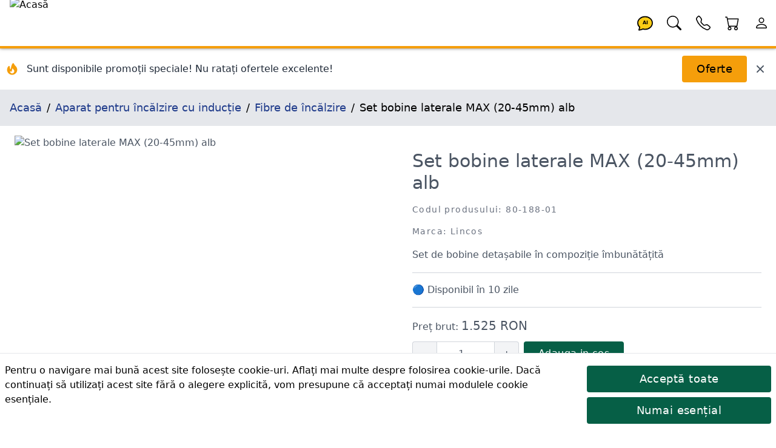

--- FILE ---
content_type: text/html; charset=utf-8
request_url: https://lincos.ro/ro/product/9221626-80-188-01
body_size: 32843
content:
<!doctype html>
<html data-n-head-ssr lang="ro-RO" data-n-head="%7B%22lang%22:%7B%22ssr%22:%22ro-RO%22%7D%7D">
  <head >
    <meta data-n-head="ssr" data-hid="theme-color" name="theme-color" content="#fb8c00"><meta data-n-head="ssr" data-hid="charset" charset="utf-8"><meta data-n-head="ssr" data-hid="mobile-web-app-capable" name="mobile-web-app-capable" content="yes"><meta data-n-head="ssr" data-hid="apple-mobile-web-app-title" name="apple-mobile-web-app-title" content="Lincos E-commerce"><meta data-n-head="ssr" data-hid="og:type" name="og:type" property="og:type" content="website"><meta data-n-head="ssr" data-hid="og:site_name" name="og:site_name" property="og:site_name" content="Lincos E-commerce"><meta data-n-head="ssr" charset="utf-8"><meta data-n-head="ssr" charset="utf-8"><meta data-n-head="ssr" data-hid="viewport" name="viewport" content="width=device-width, initial-scale=1, shrink-to-fit=no"><meta data-n-head="ssr" data-hid="title" name="title" content="Set bobine laterale MAX (20-45mm) alb 80-188-01 | Lincos"><meta data-n-head="ssr" data-hid="description" name="description" content="Set de bobine detașabile în compoziție îmbunătățită"><meta data-n-head="ssr" data-hid="og:title" name="og:title" content="Set bobine laterale MAX (20-45mm) alb 80-188-01 | Lincos"><meta data-n-head="ssr" data-hid="og:description" name="og:description" content="Set de bobine detașabile în compoziție îmbunătățită"><meta data-n-head="ssr" data-hid="og:url" name="og:url" content="https://lincos.ro/ro/product/9221626-80-188-01"><meta data-n-head="ssr" data-hid="og:image" name="og:image" content="https://cdn.lincos.io/images/46264.jpg?width=1000&amp;height=1000&amp;quality=80"><meta data-n-head="ssr" data-hid="i18n-og" property="og:locale" content="ro_RO"><title>Set bobine laterale MAX (20-45mm) alb 80-188-01 | Lincos</title><link data-n-head="ssr" rel="apple-touch-icon" href="/icon.png"><link data-n-head="ssr" rel="icon" href="/favicon.ico"><link data-n-head="ssr" rel="preconnect" href="https://fonts.gstatic.com" crossorigin="true"><link data-n-head="ssr" rel="preconnect" href="https://fonts.googleapis.com/" crossorigin="true"><link data-n-head="ssr" rel="preconnect" href="https://lincos-17359.kxcdn.com/" crossorigin="true"><link data-n-head="ssr" data-hid="shortcut-icon" rel="shortcut icon" href="/_nuxt/icons/icon_64x64.e8a5cc.png"><link data-n-head="ssr" data-hid="apple-touch-icon" rel="apple-touch-icon" href="/_nuxt/icons/icon_512x512.e8a5cc.png" sizes="512x512"><link data-n-head="ssr" rel="manifest" href="/_nuxt/manifest.dd6e452c.json" data-hid="manifest"><link data-n-head="ssr" data-hid="i18n-can" rel="canonical" href="https://lincos.ro/ro/product/9221626-80-188-01"><script data-n-head="ssr" type="application/ld+json">{"@context":"https://schema.org","@graph":[{"@context":"https://schema.org","@type":"Organization","url":"https://lincos.ro"},{"@context":"https://schema.org","@type":"WebSite","url":"https://lincos.ro/","potentialAction":{"@type":"SearchAction","target":{"@type":"EntryPoint","urlTemplate":"https://lincos.ro/ro/search/{search_term_string}"},"query-input":"required name=search_term_string"}}]}</script><script data-n-head="ssr" type="application/ld+json">{"@context":"https://schema.org","@graph":[{"@context":"https://schema.org","@type":"BreadcrumbList","itemListElement":[{"@type":"ListItem","position":1,"item":{"@id":"https://lincos.ro/ro","name":"Acasă"}},{"@type":"ListItem","position":2,"item":{"@id":"https://lincos.ro/ro/category/189-aparat-pentru-incalzire-cu-inductie","name":"Aparat pentru încălzire cu inducție"}},{"@type":"ListItem","position":3,"item":{"@id":"https://lincos.ro/ro/category/275-fibre-de-incalzire","name":"Fibre de încălzire"}},{"@type":"ListItem","position":4,"item":{"@id":"https://lincos.ro","name":"Set bobine laterale MAX (20-45mm) alb"}}]},{"@context":"https://schema.org","@type":"Organization","url":"https://lincos.ro"},{"@context":"https://schema.org/","@type":"Product","name":"Set bobine laterale MAX (20-45mm) alb 80-188-01","image":["https://cdn.lincos.io/p/46264.jpg"],"description":"Set de bobine detașabile în compoziție îmbunătățită","brand":{"@type":"Brand","name":"Lincos"},"sku":"80-188-01","offers":{"@type":"Offer","url":"https://lincos.ro/ro/product/9221626-80-188-01","priceCurrency":"RON","price":1525,"priceValidUntil":"2026-02-03","availability":"https://schema.org/PreOrder","itemCondition":"https://schema.org/NewCondition"}}]}</script><link rel="preload" crossorigin="anonymous" href="/_nuxt/js/5f583a1ad66fba71efd0.js" as="script"><link rel="preload" crossorigin="anonymous" href="/_nuxt/js/e178f5f66e982f63f0c1.js" as="script"><link rel="preload" crossorigin="anonymous" href="/_nuxt/css/a75193114c1545597991.css" as="style"><link rel="preload" crossorigin="anonymous" href="/_nuxt/js/40af89cbe152fc21fb46.js" as="script"><link rel="preload" crossorigin="anonymous" href="/_nuxt/js/55a56e1df79dc41dbba8.js" as="script"><link crossorigin="anonymous" rel="stylesheet" href="/_nuxt/css/a75193114c1545597991.css">
  </head>
  <body >
    <div data-server-rendered="true" id="__nuxt"><!----><div id="__layout"><div class="flex flex-col"><!----> <header class="py-1 pl-4 bg-white text-black text-left border-b-4 border-yellow-500 fixed left-0 flex w-full h-20 z-30 header-shadow transition-all duration-300 top-0"><nav class="flex w-full items-center"><span class="flex-none w-20 h-20 -mt-1"><a href="/ro" class="nuxt-link-active"><img width="200" height="200" data-src="https://cdn.lincos.io/images/69052.jpg?width=200&amp;height=200quality=80" alt="Acasă" title="Acasă" loading="eager" data-not-lazy="" src="https://cdn.lincos.io/images/69052.jpg?width=200&amp;height=200quality=80" class="w-20 h-20 object-cover"></a></span> <span class="flex-auto"></span> <span class="flex-none w-12 h-12"><a href="/ro/product/9221626-80-188-01" aria-current="page" title="Asistent AI" class="nuxt-link-exact-active nuxt-link-active"><svg viewBox="0 0 32 32" xmlns="http://www.w3.org/2000/svg" class="inline fill-current"><g transform="translate(16 16) scale(1 1) translate(-8 -8)"><path d="M8 1C3.582 1 0 4.134 0 8c0 1.76.743 3.37 2.069 4.463-.074.771-.276 1.6-.524 2.319l-.003.01a9.68 9.68 0 0 1-.244.637c-.079.186.073.394.273.362.251-.04.49-.085.713-.129 1.829-.363 2.948-.842 3.468-1.105A9.06 9.06 0 0 0 8 15c4.418 0 8-3.134 8-7s-3.582-7-8-7z" fill="#FACC15" stroke="black" stroke-width="1.2"></path> <text x="8" y="9.5" text-anchor="middle" font-size="5" font-weight="bold" fill="currentColor">
      AI
    </text></g></svg></a></span> <span class="flex-none w-12 h-12"><a href="/ro/product/9221626-80-188-01" aria-current="page" title="Căutare" class="nuxt-link-exact-active nuxt-link-active"><svg viewBox="0 0 32 32" xmlns="http://www.w3.org/2000/svg" class="inline fill-current"><g transform="translate(16 16) scale(1 1) translate(-8 -8)"><path d="M11.742 10.344a6.5 6.5 0 1 0-1.397 1.398h-.001c.03.04.062.078.098.115l3.85 3.85a1 1 0 0 0 1.415-1.414l-3.85-3.85a1.007 1.007 0 0 0-.115-.1zM12 6.5a5.5 5.5 0 1 1-11 0 5.5 5.5 0 0 1 11 0z"></path></g></svg></a></span> <span class="flex-none w-12 h-12"><a href="/ro/product/9221626-80-188-01" aria-current="page" title="Contactați-ne" class="nuxt-link-exact-active nuxt-link-active"><svg viewBox="0 0 32 32" xmlns="http://www.w3.org/2000/svg" class="inline fill-current"><g transform="translate(16 16) scale(1 1) translate(-8 -8)"><path d="M3.654 1.328a.678.678 0 0 0-1.015-.063L1.605 2.3c-.483.484-.661 1.169-.45 1.77a17.568 17.568 0 0 0 4.168 6.608 17.569 17.569 0 0 0 6.608 4.168c.601.211 1.286.033 1.77-.45l1.034-1.034a.678.678 0 0 0-.063-1.015l-2.307-1.794a.678.678 0 0 0-.58-.122l-2.19.547a1.745 1.745 0 0 1-1.657-.459L5.482 8.062a1.745 1.745 0 0 1-.46-1.657l.548-2.19a.678.678 0 0 0-.122-.58L3.654 1.328zM1.884.511a1.745 1.745 0 0 1 2.612.163L6.29 2.98c.329.423.445.974.315 1.494l-.547 2.19a.678.678 0 0 0 .178.643l2.457 2.457a.678.678 0 0 0 .644.178l2.189-.547a1.745 1.745 0 0 1 1.494.315l2.306 1.794c.829.645.905 1.87.163 2.611l-1.034 1.034c-.74.74-1.846 1.065-2.877.702a18.634 18.634 0 0 1-7.01-4.42 18.634 18.634 0 0 1-4.42-7.009c-.362-1.03-.037-2.137.703-2.877L1.885.511z"></path></g></svg></a></span> <span class="flex-none w-12 h-12"><div><a href="/ro/cart" title="Coș"><span class="relative inline-block"><svg viewBox="0 0 32 32" xmlns="http://www.w3.org/2000/svg" class="inline fill-current w-12 h-12"><g transform="translate(16 16) scale(1 1) translate(-8 -8)"><path d="M0 1.5A.5.5 0 0 1 .5 1H2a.5.5 0 0 1 .485.379L2.89 3H14.5a.5.5 0 0 1 .491.592l-1.5 8A.5.5 0 0 1 13 12H4a.5.5 0 0 1-.491-.408L2.01 3.607 1.61 2H.5a.5.5 0 0 1-.5-.5zM3.102 4l1.313 7h8.17l1.313-7H3.102zM5 12a2 2 0 1 0 0 4 2 2 0 0 0 0-4zm7 0a2 2 0 1 0 0 4 2 2 0 0 0 0-4zm-7 1a1 1 0 1 1 0 2 1 1 0 0 1 0-2zm7 0a1 1 0 1 1 0 2 1 1 0 0 1 0-2z"></path></g></svg> <!----></span></a></div></span> <span class="flex-none w-12 h-12"><a href="/ro/product/9221626-80-188-01" aria-current="page" title="Cont" class="nuxt-link-exact-active nuxt-link-active"><svg viewBox="0 0 32 32" xmlns="http://www.w3.org/2000/svg" class="inline fill-current"><g transform="translate(16 16) scale(1 1) translate(-8 -8)"><path d="M8 8a3 3 0 1 0 0-6 3 3 0 0 0 0 6zm2-3a2 2 0 1 1-4 0 2 2 0 0 1 4 0zm4 8c0 1-1 1-1 1H3s-1 0-1-1 1-4 6-4 6 3 6 4zm-1-.004c-.001-.246-.154-.986-.832-1.664C11.516 10.68 10.289 10 8 10c-2.29 0-3.516.68-4.168 1.332-.678.678-.83 1.418-.832 1.664h10z"></path></g></svg></a></span></nav></header> <main class="flex-1 px-4 bg-white transition-all duration-300 mt-20"><div class="mt-20 flex flex-wrap -mx-4 -mt-4 pt-4"><div class="flex items-center justify-between w-full"><div class="flex items-center space-x-3"><div class="flex-shrink-0 ml-2"><svg fill="currentColor" viewBox="0 0 20 20" xmlns="http://www.w3.org/2000/svg" class="w-6 h-6 text-yellow-500"><path fill-rule="evenodd" d="M12.395 2.553a1 1 0 00-1.45-.385c-.345.23-.614.558-.822.88-.214.33-.403.713-.57 1.116-.334.804-.614 1.768-.84 2.734a31.365 31.365 0 00-.613 3.58 2.64 2.64 0 01-.945-1.067c-.328-.68-.398-1.534-.398-2.654A1 1 0 005.05 6.05 6.981 6.981 0 003 11a7 7 0 1011.95-4.95c-.592-.591-.98-.985-1.348-1.467-.363-.476-.724-1.063-1.207-2.03zM12.12 15.12A3 3 0 017 13s.879.5 2.5.5c0-1 .5-4 1.25-4.5.5 1 .786 1.293 1.371 1.879A2.99 2.99 0 0113 13a2.99 2.99 0 01-.879 2.121z" clip-rule="evenodd"></path></svg></div> <div><p class="text-gray-800 font-medium text-sm md:text-base">
          Sunt disponibile promoții speciale! Nu ratați ofertele excelente!
        </p></div></div> <div class="flex items-center space-x-3 mr-4"><button class="btn btn-primary my-3">
        Oferte
      </button> <button title="Închide" class="text-gray-600 hover:text-gray-800 transition-colors duration-200"><svg fill="currentColor" viewBox="0 0 20 20" xmlns="http://www.w3.org/2000/svg" class="w-5 h-5"><path fill-rule="evenodd" d="M4.293 4.293a1 1 0 011.414 0L10 8.586l4.293-4.293a1 1 0 111.414 1.414L11.414 10l4.293 4.293a1 1 0 01-1.414 1.414L10 11.414l-4.293 4.293a1 1 0 01-1.414-1.414L8.586 10 4.293 5.707a1 1 0 010-1.414z" clip-rule="evenodd"></path></svg></button></div></div></div> <nav class="bg-gray-200 p-4 text-lg -mx-4"><ol vocab="https://schema.org/" typeof="BreadcrumbList" class="breadcrumb-list"><li property="itemListElement" typeof="ListItem"><a href="/ro" property="item" typeof="WebPage" class="text-blue-900 py-4 nuxt-link-active"><span property="name">Acasă</span></a> <meta property="position" content="1"></li><li property="itemListElement" typeof="ListItem"><a href="/ro/category/189-aparat-pentru-incalzire-cu-inductie" property="item" typeof="WebPage" class="text-blue-900 py-4"><span property="name">Aparat pentru încălzire cu inducție</span></a> <meta property="position" content="2"></li><li property="itemListElement" typeof="ListItem"><a href="/ro/category/275-fibre-de-incalzire" property="item" typeof="WebPage" class="text-blue-900 py-4"><span property="name">Fibre de încălzire</span></a> <meta property="position" content="3"></li><li property="itemListElement" typeof="ListItem"><span property="name">Set bobine laterale MAX (20-45mm) alb</span> <meta property="position" content="4"></li></ol></nav> <div><section class="text-gray-600 body-font overflow-hidden"><div class="mx-auto flex flex-wrap py-4"><img data-src="//cdn.lincos.io/p/46264.jpg?width=1000&amp;height=1000&amp;quality=80" alt="Set bobine laterale MAX (20-45mm) alb" title="Set bobine laterale MAX (20-45mm) alb" width="1000" height="1000" sizes="300px 400px 500px 850px 1000px 1500px 2000px 3000px" data-srcset="//cdn.lincos.io/p/46264.jpg?width=300&amp;height=300&amp;quality=80 300w,//cdn.lincos.io/p/46264.jpg?width=400&amp;height=400&amp;quality=80 400w,//cdn.lincos.io/p/46264.jpg?width=500&amp;height=500&amp;quality=80 500w,//cdn.lincos.io/p/46264.jpg?width=850&amp;height=850&amp;quality=80 850w,//cdn.lincos.io/p/46264.jpg?width=1000&amp;height=1000&amp;quality=80 1000w,//cdn.lincos.io/p/46264.jpg?width=1500&amp;height=1500&amp;quality=80 1500w,//cdn.lincos.io/p/46264.jpg?width=2000&amp;height=2000&amp;quality=80 2000w,//cdn.lincos.io/p/46264.jpg?width=3000&amp;height=3000&amp;quality=80 3000w" src="/download.svg" class="md:w-1/2 w-full object-contain object-top rounded cursor-zoom-in px-2"> <div class="md:w-1/2 w-full lg:pl-10 lg:py-6 mt-6 lg:mt-0 px-2"><h1>
          Set bobine laterale MAX (20-45mm) alb
        </h1> <h2 class="text-sm title-font text-gray-500 tracking-widest mt-4 mb-4">
          Codul produsului: 80-188-01
        </h2> <h2 class="text-sm title-font text-gray-500 tracking-widest mt-4 mb-4">
          Marca: Lincos
        </h2> <div class="leading-relaxed">Set de bobine detașabile în compoziție îmbunătățită</div> <div class="py-4 my-4 border-t border-b border-gray-300"><div><div><span><span>🔵
        Disponibil în 10 zile</span></span></div></div></div> <div class="mb-2"><div><!----> <div class="text-left">
      Preț brut:
      <!----> <span class="font-medium text-xl">1.525 RON</span></div> <!----></div></div> <!----> <!----> <div><div><div class="my-2"><div class="flex flex-1 flex-wrap"><span class="flex flex-none h-10 mr-2 my-1"><button class="w-10 h-10 flex-none items-center justify-center border-t border-l border-b border-gray-300 bg-gray-100 rounded-l">
            -
          </button> <input type="number" min="1" aria-label="quantity" value="1" class="w-24 h-10 py-3 px-2 text-base text-center border border-gray-300 rounded-none"> <button class="w-10 h-10 flex-none items-center justify-center border-t border-r border-b border-gray-300 bg-gray-100 rounded-r">
            +
          </button></span> <span class="flex flex-wrap"><span><button class="flex-none btn my-1 btn-success h-10 text-base">
              Adauga in cos
            </button> <span class="flex-1"></span></span></span></div></div></div></div> <div></div> <div class="flex"></div></div></div> <div class="flex flex-wrap mt-4"><div class="xl:w-1/6 lg:w-1/4 md:w-1/3 sm:w-1/2 w-1/2 p-2"><img data-src="//cdn.lincos.io/p/46264.jpg?width=1000&amp;height=1000&amp;quality=80" alt="Set bobine laterale MAX (20-45mm) alb" title="Set bobine laterale MAX (20-45mm) alb" width="1000" height="1000" sizes="300px 400px 500px 850px 1000px 1500px 2000px 3000px" data-srcset="//cdn.lincos.io/p/46264.jpg?width=300&amp;height=300&amp;quality=80 300w,//cdn.lincos.io/p/46264.jpg?width=400&amp;height=400&amp;quality=80 400w,//cdn.lincos.io/p/46264.jpg?width=500&amp;height=500&amp;quality=80 500w,//cdn.lincos.io/p/46264.jpg?width=850&amp;height=850&amp;quality=80 850w,//cdn.lincos.io/p/46264.jpg?width=1000&amp;height=1000&amp;quality=80 1000w,//cdn.lincos.io/p/46264.jpg?width=1500&amp;height=1500&amp;quality=80 1500w,//cdn.lincos.io/p/46264.jpg?width=2000&amp;height=2000&amp;quality=80 2000w,//cdn.lincos.io/p/46264.jpg?width=3000&amp;height=3000&amp;quality=80 3000w" src="/download.svg" class="img-fluid cursor-zoom-in"> <div class="border-t border-gray-300 bg-gray-100 p-2">
          Set bobine laterale MAX (20-45mm) alb
        </div></div></div> <h3 class="heading">Descrierea produsului</h3> <div class="mt-8 px-4 leading-relaxed prose"><p>Set de bobine detașabile în compoziție îmbunătățită. Setul de bobine de bază este extins cu bobină de focalizare pentru încălzire spot, bobină flexi ceramică, bobina PAD și bobina cu rază PAD.</p></div> <!----> <div><h3 class="heading">Ambalarea produsului</h3> <table class="w-full lg:w-1/2"><thead><tr><th class="font-bold py-2">Numărul pachetului</th> <th class="font-bold py-2">Dimensiuni</th> <th class="font-bold py-2">Greutate</th></tr></thead> <tbody><tr class="border-t"><td class="text-center py-2">
              1
            </td> <td class="text-center py-2">
              0 x 0 x 0 cm
            </td> <td class="text-center py-2">0.15 kg</td></tr></tbody> <tfoot></tfoot></table></div> <div data-fetch-key="ProductShipping:0"><!----></div> <div data-fetch-key="ProductAccessories:0"><!----></div> <div data-fetch-key="AccessoryForProducts:0"><div><h3 class="heading">
      Poate fi folosit cu aceste produse
    </h3> <div class="flex overflow-x-scroll hide-scrollbar -m-2"><div class="flex flex-slider flex-slider-thin"><div class="flex-card xl:w-1/6 lg:w-1/4 md:w-1/3 sm:w-1/2 w-1/2 p-2"><div class="md:p-4 relative block"><a href="/ro/product/4101-DHI-15"><img data-src="//cdn.lincos.io/p/62524.jpg?width=500&amp;height=500&amp;quality=70" alt="Aparat de încălzire cu inducție 1500W" title="Aparat de încălzire cu inducție 1500W" width="500" height="500" sizes="300px 400px 500px 850px" data-srcset="//cdn.lincos.io/p/62524.jpg?width=300&amp;height=300&amp;quality=70 300w,//cdn.lincos.io/p/62524.jpg?width=400&amp;height=400&amp;quality=70 400w,//cdn.lincos.io/p/62524.jpg?width=500&amp;height=500&amp;quality=70 500w,//cdn.lincos.io/p/62524.jpg?width=850&amp;height=850&amp;quality=70 850w" src="/download.svg" class="img-fluid"> <h3 class="py-2 text-base md:text-lg lg:text-xl break-words">
      Aparat de încălzire cu inducție 1500W
    </h3> <p class="text-sm text-gray-700 text-left pb-2 break-words">Mod sigur și rapid de încălzire locală este prin inducție. Aparatul cu accesorii asigură o utilizare largă. Poate fi folosit la șuruburi, rulmenți, legături ruginite și lipite</p></a> <h4 class="text-sm text-gray-700 tracking-widest pb-2">
    Codul produsului: DHI-15
  </h4> <div><div><!----> <div class="text-left">
      Preț brut:
      <!----> <span class="font-medium text-xl">2.916 RON</span></div> <!----></div></div> <div class="mt-2"><div><span>🟢 În stoc<!----> <!----></span></div></div> <div><div><div class="my-2"><div class="flex flex-1 flex-wrap"><!----> <span class="flex flex-wrap"><span><button class="flex-none btn my-1 btn-secondary h-10 text-base">
              Adauga in cos
            </button> <span class="flex-1"></span></span></span></div></div></div></div></div></div></div></div></div></div> <div data-fetch-key="ProductAlternatives:0"><!----></div> <div data-fetch-key="ProductFiles:0"><!----></div> <div data-fetch-key="ProductInThisCategory:0"><div><h3 class="heading">
      Mai multe produse din aceasta categorie
    </h3> <div class="flex overflow-x-scroll hide-scrollbar -m-2"><div class="flex flex-slider flex-slider-thin"><div class="flex-card xl:w-1/6 lg:w-1/4 md:w-1/3 sm:w-1/2 w-1/2 p-2"><div class="md:p-4 relative block"><a href="/ro/product/4114-DHI-IND445-B"><img data-src="//cdn.lincos.io/p/35556.jpg?width=500&amp;height=500&amp;quality=70" alt="Rezistență spiralată pentru aparatul cu inducție, M22" title="Rezistență spiralată pentru aparatul cu inducție, M22" width="500" height="500" sizes="300px 400px 500px 850px" data-srcset="//cdn.lincos.io/p/35556.jpg?width=300&amp;height=300&amp;quality=70 300w,//cdn.lincos.io/p/35556.jpg?width=400&amp;height=400&amp;quality=70 400w,//cdn.lincos.io/p/35556.jpg?width=500&amp;height=500&amp;quality=70 500w,//cdn.lincos.io/p/35556.jpg?width=850&amp;height=850&amp;quality=70 850w" src="/download.svg" class="img-fluid"> <h3 class="py-2 text-base md:text-lg lg:text-xl break-words">
      Rezistență spiralată pentru aparatul cu inducție, M22
    </h3> <p class="text-sm text-gray-700 text-left pb-2 break-words">Se poate folosi la șuruburi, rulmenți roți dințate ruginite și la alte piese</p></a> <h4 class="text-sm text-gray-700 tracking-widest pb-2">
    Codul produsului: DHI-IND445-B
  </h4> <div><div><!----> <div class="text-left">
      Preț brut:
      <!----> <span class="font-medium text-xl">126 RON</span></div> <!----></div></div> <div class="mt-2"><div><span>🟢 În stoc<!----> <!----></span></div></div> <div><div><div class="my-2"><div class="flex flex-1 flex-wrap"><!----> <span class="flex flex-wrap"><span><button class="flex-none btn my-1 btn-secondary h-10 text-base">
              Adauga in cos
            </button> <span class="flex-1"></span></span></span></div></div></div></div></div></div><div class="flex-card xl:w-1/6 lg:w-1/4 md:w-1/3 sm:w-1/2 w-1/2 p-2"><div class="md:p-4 relative block"><a href="/ro/product/3551-DHI-IND426-S"><img data-src="//cdn.lincos.io/p/35546.jpg?width=500&amp;height=500&amp;quality=70" alt="Rezistență spiralată pentru aparatul de inducșie, M12" title="Rezistență spiralată pentru aparatul de inducșie, M12" width="500" height="500" sizes="300px 400px 500px 850px" data-srcset="//cdn.lincos.io/p/35546.jpg?width=300&amp;height=300&amp;quality=70 300w,//cdn.lincos.io/p/35546.jpg?width=400&amp;height=400&amp;quality=70 400w,//cdn.lincos.io/p/35546.jpg?width=500&amp;height=500&amp;quality=70 500w,//cdn.lincos.io/p/35546.jpg?width=850&amp;height=850&amp;quality=70 850w" src="/download.svg" class="img-fluid"> <h3 class="py-2 text-base md:text-lg lg:text-xl break-words">
      Rezistență spiralată pentru aparatul de inducșie, M12
    </h3> <p class="text-sm text-gray-700 text-left pb-2 break-words">Se poate folosi la șuruburi, rulmenți roți dințate ruginite și la alte piese</p></a> <h4 class="text-sm text-gray-700 tracking-widest pb-2">
    Codul produsului: DHI-IND426-S
  </h4> <div><div><!----> <div class="text-left">
      Preț brut:
      <!----> <span class="font-medium text-xl">104 RON</span></div> <!----></div></div> <div class="mt-2"><div><span>🟢 În stoc<!----> <!----></span></div></div> <div><div><div class="my-2"><div class="flex flex-1 flex-wrap"><!----> <span class="flex flex-wrap"><span><button class="flex-none btn my-1 btn-secondary h-10 text-base">
              Adauga in cos
            </button> <span class="flex-1"></span></span></span></div></div></div></div></div></div><div class="flex-card xl:w-1/6 lg:w-1/4 md:w-1/3 sm:w-1/2 w-1/2 p-2"><div class="md:p-4 relative block"><a href="/ro/product/4749-DHI-REMOVAL"><img data-src="//cdn.lincos.io/p/35560.jpg?width=500&amp;height=500&amp;quality=70" alt="Rezistență pentru aparatul de inducție" title="Rezistență pentru aparatul de inducție" width="500" height="500" sizes="300px 400px 500px 850px" data-srcset="//cdn.lincos.io/p/35560.jpg?width=300&amp;height=300&amp;quality=70 300w,//cdn.lincos.io/p/35560.jpg?width=400&amp;height=400&amp;quality=70 400w,//cdn.lincos.io/p/35560.jpg?width=500&amp;height=500&amp;quality=70 500w,//cdn.lincos.io/p/35560.jpg?width=850&amp;height=850&amp;quality=70 850w" src="/download.svg" class="img-fluid"> <h3 class="py-2 text-base md:text-lg lg:text-xl break-words">
      Rezistență pentru aparatul de inducție
    </h3> <p class="text-sm text-gray-700 text-left pb-2 break-words">Se poate folosi la șuruburi, rulmenți roți dințate ruginite și la alte piese</p></a> <h4 class="text-sm text-gray-700 tracking-widest pb-2">
    Codul produsului: DHI-REMOVAL
  </h4> <div><div><!----> <div class="text-left">
      Preț brut:
      <!----> <span class="font-medium text-xl">103 RON</span></div> <!----></div></div> <div class="mt-2"><div><span>🟢 În stoc<!----> <!----></span></div></div> <div><div><div class="my-2"><div class="flex flex-1 flex-wrap"><!----> <span class="flex flex-wrap"><span><button class="flex-none btn my-1 btn-secondary h-10 text-base">
              Adauga in cos
            </button> <span class="flex-1"></span></span></span></div></div></div></div></div></div><div class="flex-card xl:w-1/6 lg:w-1/4 md:w-1/3 sm:w-1/2 w-1/2 p-2"><div class="md:p-4 relative block"><a href="/ro/product/3692-DHI-IND432-S"><img data-src="//cdn.lincos.io/p/35550.jpg?width=500&amp;height=500&amp;quality=70" alt="Rezistență spiralată pentru aparatul de inducție, M16" title="Rezistență spiralată pentru aparatul de inducție, M16" width="500" height="500" sizes="300px 400px 500px 850px" data-srcset="//cdn.lincos.io/p/35550.jpg?width=300&amp;height=300&amp;quality=70 300w,//cdn.lincos.io/p/35550.jpg?width=400&amp;height=400&amp;quality=70 400w,//cdn.lincos.io/p/35550.jpg?width=500&amp;height=500&amp;quality=70 500w,//cdn.lincos.io/p/35550.jpg?width=850&amp;height=850&amp;quality=70 850w" src="/download.svg" class="img-fluid"> <h3 class="py-2 text-base md:text-lg lg:text-xl break-words">
      Rezistență spiralată pentru aparatul de inducție, M16
    </h3> <p class="text-sm text-gray-700 text-left pb-2 break-words">Se poate folosi la șuruburi, rulmenți roți dințate ruginite și la alte piese</p></a> <h4 class="text-sm text-gray-700 tracking-widest pb-2">
    Codul produsului: DHI-IND432-S
  </h4> <div><div><!----> <div class="text-left">
      Preț brut:
      <!----> <span class="font-medium text-xl">104 RON</span></div> <!----></div></div> <div class="mt-2"><div><span>🟢 În stoc<!----> <!----></span></div></div> <div><div><div class="my-2"><div class="flex flex-1 flex-wrap"><!----> <span class="flex flex-wrap"><span><button class="flex-none btn my-1 btn-secondary h-10 text-base">
              Adauga in cos
            </button> <span class="flex-1"></span></span></span></div></div></div></div></div></div><div class="flex-card xl:w-1/6 lg:w-1/4 md:w-1/3 sm:w-1/2 w-1/2 p-2"><div class="md:p-4 relative block"><a href="/ro/product/3532-DHI-IND432-B"><img data-src="//cdn.lincos.io/p/35548.jpg?width=500&amp;height=500&amp;quality=70" alt="Rezistență spiralată pentru aparatul cu inducție, M16" title="Rezistență spiralată pentru aparatul cu inducție, M16" width="500" height="500" sizes="300px 400px 500px 850px" data-srcset="//cdn.lincos.io/p/35548.jpg?width=300&amp;height=300&amp;quality=70 300w,//cdn.lincos.io/p/35548.jpg?width=400&amp;height=400&amp;quality=70 400w,//cdn.lincos.io/p/35548.jpg?width=500&amp;height=500&amp;quality=70 500w,//cdn.lincos.io/p/35548.jpg?width=850&amp;height=850&amp;quality=70 850w" src="/download.svg" class="img-fluid"> <h3 class="py-2 text-base md:text-lg lg:text-xl break-words">
      Rezistență spiralată pentru aparatul cu inducție, M16
    </h3> <p class="text-sm text-gray-700 text-left pb-2 break-words">Se poate folosi la șuruburi, rulmenți roți dințate ruginite și la alte piese</p></a> <h4 class="text-sm text-gray-700 tracking-widest pb-2">
    Codul produsului: DHI-IND432-B
  </h4> <div><div><!----> <div class="text-left">
      Preț brut:
      <!----> <span class="font-medium text-xl">102 RON</span></div> <!----></div></div> <div class="mt-2"><div><span>🟢 În stoc<!----> <!----></span></div></div> <div><div><div class="my-2"><div class="flex flex-1 flex-wrap"><!----> <span class="flex flex-wrap"><span><button class="flex-none btn my-1 btn-secondary h-10 text-base">
              Adauga in cos
            </button> <span class="flex-1"></span></span></span></div></div></div></div></div></div><div class="flex-card xl:w-1/6 lg:w-1/4 md:w-1/3 sm:w-1/2 w-1/2 p-2"><div class="md:p-4 relative block"><a href="/ro/product/4714-DHI-IND426-B"><img data-src="//cdn.lincos.io/p/35544.jpg?width=500&amp;height=500&amp;quality=70" alt="Rezistență spiralată pentru aparatul cu inducție, M12" title="Rezistență spiralată pentru aparatul cu inducție, M12" width="500" height="500" sizes="300px 400px 500px 850px" data-srcset="//cdn.lincos.io/p/35544.jpg?width=300&amp;height=300&amp;quality=70 300w,//cdn.lincos.io/p/35544.jpg?width=400&amp;height=400&amp;quality=70 400w,//cdn.lincos.io/p/35544.jpg?width=500&amp;height=500&amp;quality=70 500w,//cdn.lincos.io/p/35544.jpg?width=850&amp;height=850&amp;quality=70 850w" src="/download.svg" class="img-fluid"> <h3 class="py-2 text-base md:text-lg lg:text-xl break-words">
      Rezistență spiralată pentru aparatul cu inducție, M12
    </h3> <p class="text-sm text-gray-700 text-left pb-2 break-words">Se poate folosi la șuruburi, rulmenți roți dințate ruginite și la alte piese</p></a> <h4 class="text-sm text-gray-700 tracking-widest pb-2">
    Codul produsului: DHI-IND426-B
  </h4> <div><div><!----> <div class="text-left">
      Preț brut:
      <!----> <span class="font-medium text-xl">114 RON</span></div> <!----></div></div> <div class="mt-2"><div><span>🟢 În stoc<!----> <!----></span></div></div> <div><div><div class="my-2"><div class="flex flex-1 flex-wrap"><!----> <span class="flex flex-wrap"><span><button class="flex-none btn my-1 btn-secondary h-10 text-base">
              Adauga in cos
            </button> <span class="flex-1"></span></span></span></div></div></div></div></div></div><div class="flex-card xl:w-1/6 lg:w-1/4 md:w-1/3 sm:w-1/2 w-1/2 p-2"><div class="md:p-4 relative block"><a href="/ro/product/6439-DHI-IND438-B"><img data-src="//cdn.lincos.io/p/35552.jpg?width=500&amp;height=500&amp;quality=70" alt="Rezistență spiralată pentru aparatul cu inducție, M20" title="Rezistență spiralată pentru aparatul cu inducție, M20" width="500" height="500" sizes="300px 400px 500px 850px" data-srcset="//cdn.lincos.io/p/35552.jpg?width=300&amp;height=300&amp;quality=70 300w,//cdn.lincos.io/p/35552.jpg?width=400&amp;height=400&amp;quality=70 400w,//cdn.lincos.io/p/35552.jpg?width=500&amp;height=500&amp;quality=70 500w,//cdn.lincos.io/p/35552.jpg?width=850&amp;height=850&amp;quality=70 850w" src="/download.svg" class="img-fluid"> <h3 class="py-2 text-base md:text-lg lg:text-xl break-words">
      Rezistență spiralată pentru aparatul cu inducție, M20
    </h3> <p class="text-sm text-gray-700 text-left pb-2 break-words">Se poate folosi la șuruburi, rulmenți roți dințate ruginite și la alte piese</p></a> <h4 class="text-sm text-gray-700 tracking-widest pb-2">
    Codul produsului: DHI-IND438-B
  </h4> <div><div><!----> <div class="text-left">
      Preț brut:
      <!----> <span class="font-medium text-xl">104 RON</span></div> <!----></div></div> <div class="mt-2"><div><span>🟢 În stoc<!----> <!----></span></div></div> <div><div><div class="my-2"><div class="flex flex-1 flex-wrap"><!----> <span class="flex flex-wrap"><span><button class="flex-none btn my-1 btn-secondary h-10 text-base">
              Adauga in cos
            </button> <span class="flex-1"></span></span></span></div></div></div></div></div></div><div class="flex-card xl:w-1/6 lg:w-1/4 md:w-1/3 sm:w-1/2 w-1/2 p-2"><div class="md:p-4 relative block"><a href="/ro/product/11492-DHI-IND415-S"><img data-src="//cdn.lincos.io/p/35530.jpg?width=500&amp;height=500&amp;quality=70" alt="Rezistență spiralată pentru aparatul de inducție, M6" title="Rezistență spiralată pentru aparatul de inducție, M6" width="500" height="500" sizes="300px 400px 500px 850px" data-srcset="//cdn.lincos.io/p/35530.jpg?width=300&amp;height=300&amp;quality=70 300w,//cdn.lincos.io/p/35530.jpg?width=400&amp;height=400&amp;quality=70 400w,//cdn.lincos.io/p/35530.jpg?width=500&amp;height=500&amp;quality=70 500w,//cdn.lincos.io/p/35530.jpg?width=850&amp;height=850&amp;quality=70 850w" src="/download.svg" class="img-fluid"> <h3 class="py-2 text-base md:text-lg lg:text-xl break-words">
      Rezistență spiralată pentru aparatul de inducție, M6
    </h3> <p class="text-sm text-gray-700 text-left pb-2 break-words">Se poate folosi la șuruburi, rulmenți roți dințate ruginite și la alte piese</p></a> <h4 class="text-sm text-gray-700 tracking-widest pb-2">
    Codul produsului: DHI-IND415-S
  </h4> <div><div><!----> <div class="text-left">
      Preț brut:
      <!----> <span class="font-medium text-xl">102 RON</span></div> <!----></div></div> <div class="mt-2"><div><span>🟢 În stoc<!----> <!----></span></div></div> <div><div><div class="my-2"><div class="flex flex-1 flex-wrap"><!----> <span class="flex flex-wrap"><span><button class="flex-none btn my-1 btn-secondary h-10 text-base">
              Adauga in cos
            </button> <span class="flex-1"></span></span></span></div></div></div></div></div></div><div class="flex-card xl:w-1/6 lg:w-1/4 md:w-1/3 sm:w-1/2 w-1/2 p-2"><div class="md:p-4 relative block"><a href="/ro/product/2472-DHI-IND419-B"><img data-src="//cdn.lincos.io/p/35532.jpg?width=500&amp;height=500&amp;quality=70" alt="Rezistență pentru aparatul cu inducție M8" title="Rezistență pentru aparatul cu inducție M8" width="500" height="500" sizes="300px 400px 500px 850px" data-srcset="//cdn.lincos.io/p/35532.jpg?width=300&amp;height=300&amp;quality=70 300w,//cdn.lincos.io/p/35532.jpg?width=400&amp;height=400&amp;quality=70 400w,//cdn.lincos.io/p/35532.jpg?width=500&amp;height=500&amp;quality=70 500w,//cdn.lincos.io/p/35532.jpg?width=850&amp;height=850&amp;quality=70 850w" src="/download.svg" class="img-fluid"> <h3 class="py-2 text-base md:text-lg lg:text-xl break-words">
      Rezistență pentru aparatul cu inducție M8
    </h3> <p class="text-sm text-gray-700 text-left pb-2 break-words">Se poate folosi la șuruburi, rulmenți roți dințate ruginite și la alte piese</p></a> <h4 class="text-sm text-gray-700 tracking-widest pb-2">
    Codul produsului: DHI-IND419-B
  </h4> <div><div><!----> <div class="text-left">
      Preț brut:
      <!----> <span class="font-medium text-xl">97 RON</span></div> <!----></div></div> <div class="mt-2"><div><span>🟢 În stoc<!----> <!----></span></div></div> <div><div><div class="my-2"><div class="flex flex-1 flex-wrap"><!----> <span class="flex flex-wrap"><span><button class="flex-none btn my-1 btn-secondary h-10 text-base">
              Adauga in cos
            </button> <span class="flex-1"></span></span></span></div></div></div></div></div></div><div class="flex-card xl:w-1/6 lg:w-1/4 md:w-1/3 sm:w-1/2 w-1/2 p-2"><div class="md:p-4 relative block"><a href="/ro/product/11435-DHI-IND419-S"><img data-src="//cdn.lincos.io/p/35534.jpg?width=500&amp;height=500&amp;quality=70" alt="Rezistență spiralată pentru aparatul de inducție, M8" title="Rezistență spiralată pentru aparatul de inducție, M8" width="500" height="500" sizes="300px 400px 500px 850px" data-srcset="//cdn.lincos.io/p/35534.jpg?width=300&amp;height=300&amp;quality=70 300w,//cdn.lincos.io/p/35534.jpg?width=400&amp;height=400&amp;quality=70 400w,//cdn.lincos.io/p/35534.jpg?width=500&amp;height=500&amp;quality=70 500w,//cdn.lincos.io/p/35534.jpg?width=850&amp;height=850&amp;quality=70 850w" src="/download.svg" class="img-fluid"> <h3 class="py-2 text-base md:text-lg lg:text-xl break-words">
      Rezistență spiralată pentru aparatul de inducție, M8
    </h3> <p class="text-sm text-gray-700 text-left pb-2 break-words">Se poate folosi la șuruburi, rulmenți roți dințate ruginite și la alte piese</p></a> <h4 class="text-sm text-gray-700 tracking-widest pb-2">
    Codul produsului: DHI-IND419-S
  </h4> <div><div><!----> <div class="text-left">
      Preț brut:
      <!----> <span class="font-medium text-xl">99 RON</span></div> <!----></div></div> <div class="mt-2"><div><span>🟢 În stoc<!----> <!----></span></div></div> <div><div><div class="my-2"><div class="flex flex-1 flex-wrap"><!----> <span class="flex flex-wrap"><span><button class="flex-none btn my-1 btn-secondary h-10 text-base">
              Adauga in cos
            </button> <span class="flex-1"></span></span></span></div></div></div></div></div></div><div class="flex-card xl:w-1/6 lg:w-1/4 md:w-1/3 sm:w-1/2 w-1/2 p-2"><div class="md:p-4 relative block"><a href="/ro/product/8959-DHI-SET-8-S"><img data-src="//cdn.lincos.io/p/46550.jpg?width=500&amp;height=500&amp;quality=70" alt="Rezistență spiralată pentru aparatul cu inducție, 8buc" title="Rezistență spiralată pentru aparatul cu inducție, 8buc" width="500" height="500" sizes="300px 400px 500px 850px" data-srcset="//cdn.lincos.io/p/46550.jpg?width=300&amp;height=300&amp;quality=70 300w,//cdn.lincos.io/p/46550.jpg?width=400&amp;height=400&amp;quality=70 400w,//cdn.lincos.io/p/46550.jpg?width=500&amp;height=500&amp;quality=70 500w,//cdn.lincos.io/p/46550.jpg?width=850&amp;height=850&amp;quality=70 850w" src="/download.svg" class="img-fluid"> <h3 class="py-2 text-base md:text-lg lg:text-xl break-words">
      Rezistență spiralată pentru aparatul cu inducție, 8buc
    </h3> <p class="text-sm text-gray-700 text-left pb-2 break-words">Se poate folosi la șuruburi, rulmenți roți dințate ruginite și la alte piese</p></a> <h4 class="text-sm text-gray-700 tracking-widest pb-2">
    Codul produsului: DHI-SET-8-S
  </h4> <div><div><!----> <div class="text-left">
      Preț brut:
      <!----> <span class="font-medium text-xl">782 RON</span></div> <!----></div></div> <div class="mt-2"><div><span>🟢 În stoc<!----> <!----></span></div></div> <div><div><div class="my-2"><div class="flex flex-1 flex-wrap"><!----> <span class="flex flex-wrap"><span><button class="flex-none btn my-1 btn-secondary h-10 text-base">
              Adauga in cos
            </button> <span class="flex-1"></span></span></span></div></div></div></div></div></div><div class="flex-card xl:w-1/6 lg:w-1/4 md:w-1/3 sm:w-1/2 w-1/2 p-2"><div class="md:p-4 relative block"><a href="/ro/product/3487-DHI-IND423-S"><img data-src="//cdn.lincos.io/p/35542.jpg?width=500&amp;height=500&amp;quality=70" alt="Rezistență spiralată pentru aparatul de inducție, M10" title="Rezistență spiralată pentru aparatul de inducție, M10" width="500" height="500" sizes="300px 400px 500px 850px" data-srcset="//cdn.lincos.io/p/35542.jpg?width=300&amp;height=300&amp;quality=70 300w,//cdn.lincos.io/p/35542.jpg?width=400&amp;height=400&amp;quality=70 400w,//cdn.lincos.io/p/35542.jpg?width=500&amp;height=500&amp;quality=70 500w,//cdn.lincos.io/p/35542.jpg?width=850&amp;height=850&amp;quality=70 850w" src="/download.svg" class="img-fluid"> <h3 class="py-2 text-base md:text-lg lg:text-xl break-words">
      Rezistență spiralată pentru aparatul de inducție, M10
    </h3> <p class="text-sm text-gray-700 text-left pb-2 break-words">Se poate folosi la șuruburi, rulmenți roți dințate ruginite și la alte piese</p></a> <h4 class="text-sm text-gray-700 tracking-widest pb-2">
    Codul produsului: DHI-IND423-S
  </h4> <div><div><!----> <div class="text-left">
      Preț brut:
      <!----> <span class="font-medium text-xl">96 RON</span></div> <!----></div></div> <div class="mt-2"><div><span>🟢 În stoc<!----> <!----></span></div></div> <div><div><div class="my-2"><div class="flex flex-1 flex-wrap"><!----> <span class="flex flex-wrap"><span><button class="flex-none btn my-1 btn-secondary h-10 text-base">
              Adauga in cos
            </button> <span class="flex-1"></span></span></span></div></div></div></div></div></div><div class="flex-card xl:w-1/6 lg:w-1/4 md:w-1/3 sm:w-1/2 w-1/2 p-2"><div class="md:p-4 relative block"><a href="/ro/product/4662-DHI-IND423-B"><img data-src="//cdn.lincos.io/p/35540.jpg?width=500&amp;height=500&amp;quality=70" alt="Rezistență spiralată pentru aparatul cu inducție, M10" title="Rezistență spiralată pentru aparatul cu inducție, M10" width="500" height="500" sizes="300px 400px 500px 850px" data-srcset="//cdn.lincos.io/p/35540.jpg?width=300&amp;height=300&amp;quality=70 300w,//cdn.lincos.io/p/35540.jpg?width=400&amp;height=400&amp;quality=70 400w,//cdn.lincos.io/p/35540.jpg?width=500&amp;height=500&amp;quality=70 500w,//cdn.lincos.io/p/35540.jpg?width=850&amp;height=850&amp;quality=70 850w" src="/download.svg" class="img-fluid"> <h3 class="py-2 text-base md:text-lg lg:text-xl break-words">
      Rezistență spiralată pentru aparatul cu inducție, M10
    </h3> <p class="text-sm text-gray-700 text-left pb-2 break-words">Se poate folosi la șuruburi, rulmenți roți dințate ruginite și la alte piese</p></a> <h4 class="text-sm text-gray-700 tracking-widest pb-2">
    Codul produsului: DHI-IND423-B
  </h4> <div><div><!----> <div class="text-left">
      Preț brut:
      <!----> <span class="font-medium text-xl">96 RON</span></div> <!----></div></div> <div class="mt-2"><div><span>🟢 În stoc<!----> <!----></span></div></div> <div><div><div class="my-2"><div class="flex flex-1 flex-wrap"><!----> <span class="flex flex-wrap"><span><button class="flex-none btn my-1 btn-secondary h-10 text-base">
              Adauga in cos
            </button> <span class="flex-1"></span></span></span></div></div></div></div></div></div><div class="flex-card xl:w-1/6 lg:w-1/4 md:w-1/3 sm:w-1/2 w-1/2 p-2"><div class="md:p-4 relative block"><a href="/ro/product/2684-DHI-IND100"><img data-src="//cdn.lincos.io/p/35526.jpg?width=500&amp;height=500&amp;quality=70" alt="Rezistență pentru încălzitor prin inducție, 1000mm" title="Rezistență pentru încălzitor prin inducție, 1000mm" width="500" height="500" sizes="300px 400px 500px 850px" data-srcset="//cdn.lincos.io/p/35526.jpg?width=300&amp;height=300&amp;quality=70 300w,//cdn.lincos.io/p/35526.jpg?width=400&amp;height=400&amp;quality=70 400w,//cdn.lincos.io/p/35526.jpg?width=500&amp;height=500&amp;quality=70 500w,//cdn.lincos.io/p/35526.jpg?width=850&amp;height=850&amp;quality=70 850w" src="/download.svg" class="img-fluid"> <h3 class="py-2 text-base md:text-lg lg:text-xl break-words">
      Rezistență pentru încălzitor prin inducție, 1000mm
    </h3> <p class="text-sm text-gray-700 text-left pb-2 break-words">Rezistență pentru încălzitor prin inducție, 1000mm. Se poate utiliza pentru demontarea rulmenților, piulițelor și a roților dințate ruginite.</p></a> <h4 class="text-sm text-gray-700 tracking-widest pb-2">
    Codul produsului: DHI-IND100
  </h4> <div><div><!----> <div class="text-left">
      Preț brut:
      <!----> <span class="font-medium text-xl">83 RON</span></div> <!----></div></div> <div class="mt-2"><div><span>🟢 În stoc<!----> <!----></span></div></div> <div><div><div class="my-2"><div class="flex flex-1 flex-wrap"><!----> <span class="flex flex-wrap"><span><button class="flex-none btn my-1 btn-secondary h-10 text-base">
              Adauga in cos
            </button> <span class="flex-1"></span></span></span></div></div></div></div></div></div><div class="flex-card xl:w-1/6 lg:w-1/4 md:w-1/3 sm:w-1/2 w-1/2 p-2"><div class="md:p-4 relative block"><a href="/ro/product/4909-DHI-IND420-B"><img data-src="//cdn.lincos.io/p/35536.jpg?width=500&amp;height=500&amp;quality=70" alt="Rezistență spiralată pentru aparatul cu inducție, M8" title="Rezistență spiralată pentru aparatul cu inducție, M8" width="500" height="500" sizes="300px 400px 500px 850px" data-srcset="//cdn.lincos.io/p/35536.jpg?width=300&amp;height=300&amp;quality=70 300w,//cdn.lincos.io/p/35536.jpg?width=400&amp;height=400&amp;quality=70 400w,//cdn.lincos.io/p/35536.jpg?width=500&amp;height=500&amp;quality=70 500w,//cdn.lincos.io/p/35536.jpg?width=850&amp;height=850&amp;quality=70 850w" src="/download.svg" class="img-fluid"> <h3 class="py-2 text-base md:text-lg lg:text-xl break-words">
      Rezistență spiralată pentru aparatul cu inducție, M8
    </h3> <p class="text-sm text-gray-700 text-left pb-2 break-words">Se poate folosi la șuruburi, rulmenți roți dințate ruginite și la alte piese</p></a> <h4 class="text-sm text-gray-700 tracking-widest pb-2">
    Codul produsului: DHI-IND420-B
  </h4> <div><div><!----> <div class="text-left">
      Preț brut:
      <!----> <span class="font-medium text-xl">104 RON</span></div> <!----></div></div> <div class="mt-2"><div><span>🟢 În stoc<!----> <!----></span></div></div> <div><div><div class="my-2"><div class="flex flex-1 flex-wrap"><!----> <span class="flex flex-wrap"><span><button class="flex-none btn my-1 btn-secondary h-10 text-base">
              Adauga in cos
            </button> <span class="flex-1"></span></span></span></div></div></div></div></div></div><div class="flex-card xl:w-1/6 lg:w-1/4 md:w-1/3 sm:w-1/2 w-1/2 p-2"><div class="md:p-4 relative block"><a href="/ro/product/4525-DHI-IND075"><img data-src="//cdn.lincos.io/p/35524.jpg?width=500&amp;height=500&amp;quality=70" alt="Fir de încălzire pentru aparatul de inducție, 750mm" title="Fir de încălzire pentru aparatul de inducție, 750mm" width="500" height="500" sizes="300px 400px 500px 850px" data-srcset="//cdn.lincos.io/p/35524.jpg?width=300&amp;height=300&amp;quality=70 300w,//cdn.lincos.io/p/35524.jpg?width=400&amp;height=400&amp;quality=70 400w,//cdn.lincos.io/p/35524.jpg?width=500&amp;height=500&amp;quality=70 500w,//cdn.lincos.io/p/35524.jpg?width=850&amp;height=850&amp;quality=70 850w" src="/download.svg" class="img-fluid"> <h3 class="py-2 text-base md:text-lg lg:text-xl break-words">
      Fir de încălzire pentru aparatul de inducție, 750mm
    </h3> <p class="text-sm text-gray-700 text-left pb-2 break-words">Se poate folosi la încălzirea rulmenților, șuruburilor, roților dințate și a altor elemente ruginite, lungime 750mm</p></a> <h4 class="text-sm text-gray-700 tracking-widest pb-2">
    Codul produsului: DHI-IND075
  </h4> <div><div><!----> <div class="text-left">
      Preț brut:
      <!----> <span class="font-medium text-xl">82 RON</span></div> <!----></div></div> <div class="mt-2"><div><span>🟢 În stoc<!----> <!----></span></div></div> <div><div><div class="my-2"><div class="flex flex-1 flex-wrap"><!----> <span class="flex flex-wrap"><span><button class="flex-none btn my-1 btn-secondary h-10 text-base">
              Adauga in cos
            </button> <span class="flex-1"></span></span></span></div></div></div></div></div></div><div class="flex-card xl:w-1/6 lg:w-1/4 md:w-1/3 sm:w-1/2 w-1/2 p-2"><div class="md:p-4 relative block"><a href="/ro/product/2588-DHI-IND415-B"><img data-src="//cdn.lincos.io/p/35528.jpg?width=500&amp;height=500&amp;quality=70" alt="Rezistență pentru aparatul cu inducție M6" title="Rezistență pentru aparatul cu inducție M6" width="500" height="500" sizes="300px 400px 500px 850px" data-srcset="//cdn.lincos.io/p/35528.jpg?width=300&amp;height=300&amp;quality=70 300w,//cdn.lincos.io/p/35528.jpg?width=400&amp;height=400&amp;quality=70 400w,//cdn.lincos.io/p/35528.jpg?width=500&amp;height=500&amp;quality=70 500w,//cdn.lincos.io/p/35528.jpg?width=850&amp;height=850&amp;quality=70 850w" src="/download.svg" class="img-fluid"> <h3 class="py-2 text-base md:text-lg lg:text-xl break-words">
      Rezistență pentru aparatul cu inducție M6
    </h3> <p class="text-sm text-gray-700 text-left pb-2 break-words">Se poate folosi la șuruburi, rulmenți roți dințate ruginite și la alte piese</p></a> <h4 class="text-sm text-gray-700 tracking-widest pb-2">
    Codul produsului: DHI-IND415-B
  </h4> <div><div><!----> <div class="text-left">
      Preț brut:
      <!----> <span class="font-medium text-xl">90 RON</span></div> <!----></div></div> <div class="mt-2"><div><span>🟢 În stoc<!----> <!----></span></div></div> <div><div><div class="my-2"><div class="flex flex-1 flex-wrap"><!----> <span class="flex flex-wrap"><span><button class="flex-none btn my-1 btn-secondary h-10 text-base">
              Adauga in cos
            </button> <span class="flex-1"></span></span></span></div></div></div></div></div></div><div class="flex-card xl:w-1/6 lg:w-1/4 md:w-1/3 sm:w-1/2 w-1/2 p-2"><div class="md:p-4 relative block"><a href="/ro/product/1346-DHI-IND445-S"><img data-src="//cdn.lincos.io/p/35558.jpg?width=500&amp;height=500&amp;quality=70" alt="Rezistență spiralată pentru aparatul de inducție, M22" title="Rezistență spiralată pentru aparatul de inducție, M22" width="500" height="500" sizes="300px 400px 500px 850px" data-srcset="//cdn.lincos.io/p/35558.jpg?width=300&amp;height=300&amp;quality=70 300w,//cdn.lincos.io/p/35558.jpg?width=400&amp;height=400&amp;quality=70 400w,//cdn.lincos.io/p/35558.jpg?width=500&amp;height=500&amp;quality=70 500w,//cdn.lincos.io/p/35558.jpg?width=850&amp;height=850&amp;quality=70 850w" src="/download.svg" class="img-fluid"> <h3 class="py-2 text-base md:text-lg lg:text-xl break-words">
      Rezistență spiralată pentru aparatul de inducție, M22
    </h3> <p class="text-sm text-gray-700 text-left pb-2 break-words">Se poate folosi la șuruburi, rulmenți roți dințate ruginite și la alte piese</p></a> <h4 class="text-sm text-gray-700 tracking-widest pb-2">
    Codul produsului: DHI-IND445-S
  </h4> <div><div><!----> <div class="text-left">
      Preț brut:
      <!----> <span class="font-medium text-xl">113 RON</span></div> <!----></div></div> <div class="mt-2"><div><span>🟢 În stoc<!----> <!----></span></div></div> <div><div><div class="my-2"><div class="flex flex-1 flex-wrap"><!----> <span class="flex flex-wrap"><span><button class="flex-none btn my-1 btn-secondary h-10 text-base">
              Adauga in cos
            </button> <span class="flex-1"></span></span></span></div></div></div></div></div></div><div class="flex-card xl:w-1/6 lg:w-1/4 md:w-1/3 sm:w-1/2 w-1/2 p-2"><div class="md:p-4 relative block"><a href="/ro/product/9221624-DHI-FLEXI1000"><img data-src="//cdn.lincos.io/p/46270.jpg?width=500&amp;height=500&amp;quality=70" alt="Bobină de frânghie, pentru încălzitoare cu inducție, 1000mm" title="Bobină de frânghie, pentru încălzitoare cu inducție, 1000mm" width="500" height="500" sizes="300px 400px 500px 850px" data-srcset="//cdn.lincos.io/p/46270.jpg?width=300&amp;height=300&amp;quality=70 300w,//cdn.lincos.io/p/46270.jpg?width=400&amp;height=400&amp;quality=70 400w,//cdn.lincos.io/p/46270.jpg?width=500&amp;height=500&amp;quality=70 500w,//cdn.lincos.io/p/46270.jpg?width=850&amp;height=850&amp;quality=70 850w" src="/download.svg" class="img-fluid"> <h3 class="py-2 text-base md:text-lg lg:text-xl break-words">
      Bobină de frânghie, pentru încălzitoare cu inducție, 1000mm
    </h3> <p class="text-sm text-gray-700 text-left pb-2 break-words">Potrivit pentru eliberarea rulmenților, șuruburilor, angrenajelor și a oricăror alte legături corodate, 1000 mm</p></a> <h4 class="text-sm text-gray-700 tracking-widest pb-2">
    Codul produsului: DHI-FLEXI1000
  </h4> <div><div><!----> <div class="text-left">
      Preț brut:
      <!----> <span class="font-medium text-xl">218 RON</span></div> <!----></div></div> <div class="mt-2"><div><span>🟢 În stoc<!----> <!----></span></div></div> <div><div><div class="my-2"><div class="flex flex-1 flex-wrap"><!----> <span class="flex flex-wrap"><span><button class="flex-none btn my-1 btn-secondary h-10 text-base">
              Adauga in cos
            </button> <span class="flex-1"></span></span></span></div></div></div></div></div></div><div class="flex-card xl:w-1/6 lg:w-1/4 md:w-1/3 sm:w-1/2 w-1/2 p-2"><div class="md:p-4 relative block"><a href="/ro/product/5455-DHI-FLEXI800"><img data-src="//cdn.lincos.io/p/35522.jpg?width=500&amp;height=500&amp;quality=70" alt="Fir de încălzire pentru aparatul de inducție, 800mm" title="Fir de încălzire pentru aparatul de inducție, 800mm" width="500" height="500" sizes="300px 400px 500px 850px" data-srcset="//cdn.lincos.io/p/35522.jpg?width=300&amp;height=300&amp;quality=70 300w,//cdn.lincos.io/p/35522.jpg?width=400&amp;height=400&amp;quality=70 400w,//cdn.lincos.io/p/35522.jpg?width=500&amp;height=500&amp;quality=70 500w,//cdn.lincos.io/p/35522.jpg?width=850&amp;height=850&amp;quality=70 850w" src="/download.svg" class="img-fluid"> <h3 class="py-2 text-base md:text-lg lg:text-xl break-words">
      Fir de încălzire pentru aparatul de inducție, 800mm
    </h3> <p class="text-sm text-gray-700 text-left pb-2 break-words">Se poate folosi la încălzirea rulmenților, șuruburilor, roților dințate și a altor elemente ruginite, 800mm</p></a> <h4 class="text-sm text-gray-700 tracking-widest pb-2">
    Codul produsului: DHI-FLEXI800
  </h4> <div><div><!----> <div class="text-left">
      Preț brut:
      <!----> <span class="font-medium text-xl">192 RON</span></div> <!----></div></div> <div class="mt-2"><div><span>🟢 În stoc<!----> <!----></span></div></div> <div><div><div class="my-2"><div class="flex flex-1 flex-wrap"><!----> <span class="flex flex-wrap"><span><button class="flex-none btn my-1 btn-secondary h-10 text-base">
              Adauga in cos
            </button> <span class="flex-1"></span></span></span></div></div></div></div></div></div><div class="flex-card xl:w-1/6 lg:w-1/4 md:w-1/3 sm:w-1/2 w-1/2 p-2"><div class="md:p-4 relative block"><a href="/ro/product/2890-DHI-IND438-S"><img data-src="//cdn.lincos.io/p/35554.jpg?width=500&amp;height=500&amp;quality=70" alt="Rezistență spiralată pentru aparatul de inducție, M20" title="Rezistență spiralată pentru aparatul de inducție, M20" width="500" height="500" sizes="300px 400px 500px 850px" data-srcset="//cdn.lincos.io/p/35554.jpg?width=300&amp;height=300&amp;quality=70 300w,//cdn.lincos.io/p/35554.jpg?width=400&amp;height=400&amp;quality=70 400w,//cdn.lincos.io/p/35554.jpg?width=500&amp;height=500&amp;quality=70 500w,//cdn.lincos.io/p/35554.jpg?width=850&amp;height=850&amp;quality=70 850w" src="/download.svg" class="img-fluid"> <h3 class="py-2 text-base md:text-lg lg:text-xl break-words">
      Rezistență spiralată pentru aparatul de inducție, M20
    </h3> <p class="text-sm text-gray-700 text-left pb-2 break-words">Se poate folosi la șuruburi, rulmenți roți dințate ruginite și la alte piese</p></a> <h4 class="text-sm text-gray-700 tracking-widest pb-2">
    Codul produsului: DHI-IND438-S
  </h4> <div><div><!----> <div class="text-left">
      Preț brut:
      <!----> <span class="font-medium text-xl">106 RON</span></div> <!----></div></div> <div class="mt-2"><div><span>🟢 În stoc<!----> <!----></span></div></div> <div><div><div class="my-2"><div class="flex flex-1 flex-wrap"><!----> <span class="flex flex-wrap"><span><button class="flex-none btn my-1 btn-secondary h-10 text-base">
              Adauga in cos
            </button> <span class="flex-1"></span></span></span></div></div></div></div></div></div><div class="flex-card xl:w-1/6 lg:w-1/4 md:w-1/3 sm:w-1/2 w-1/2 p-2"><div class="md:p-4 relative block"><a href="/ro/product/9221650-82-012-01"><img data-src="//cdn.lincos.io/p/46297.jpg?width=500&amp;height=500&amp;quality=70" alt="Bobina rotunda dublu pentru DHI-45C 22mm" title="Bobina rotunda dublu pentru DHI-45C 22mm" width="500" height="500" sizes="300px 400px 500px 850px" data-srcset="//cdn.lincos.io/p/46297.jpg?width=300&amp;height=300&amp;quality=70 300w,//cdn.lincos.io/p/46297.jpg?width=400&amp;height=400&amp;quality=70 400w,//cdn.lincos.io/p/46297.jpg?width=500&amp;height=500&amp;quality=70 500w,//cdn.lincos.io/p/46297.jpg?width=850&amp;height=850&amp;quality=70 850w" src="/download.svg" class="img-fluid"> <h3 class="py-2 text-base md:text-lg lg:text-xl break-words">
      Bobina rotunda dublu pentru DHI-45C 22mm
    </h3> <p class="text-sm text-gray-700 text-left pb-2 break-words">Bobină de inducție rotundă dublă pentru DHI-45C cu diametru interior de 22 mm</p></a> <h4 class="text-sm text-gray-700 tracking-widest pb-2">
    Codul produsului: 82-012-01
  </h4> <div><div><!----> <div class="text-left">
      Preț brut:
      <!----> <span class="font-medium text-xl">1.868 RON</span></div> <!----></div></div> <div class="mt-2"><div><span>🟢 În stoc<!----> <!----></span></div></div> <div><div><div class="my-2"><div class="flex flex-1 flex-wrap"><!----> <span class="flex flex-wrap"><span><button class="flex-none btn my-1 btn-secondary h-10 text-base">
              Adauga in cos
            </button> <span class="flex-1"></span></span></span></div></div></div></div></div></div><div class="flex-card xl:w-1/6 lg:w-1/4 md:w-1/3 sm:w-1/2 w-1/2 p-2"><div class="md:p-4 relative block"><a href="/ro/product/9221611-80-204-01"><img data-src="//cdn.lincos.io/p/46265.jpg?width=500&amp;height=500&amp;quality=70" alt="Bobina de inducție cu cârlig alb" title="Bobina de inducție cu cârlig alb" width="500" height="500" sizes="300px 400px 500px 850px" data-srcset="//cdn.lincos.io/p/46265.jpg?width=300&amp;height=300&amp;quality=70 300w,//cdn.lincos.io/p/46265.jpg?width=400&amp;height=400&amp;quality=70 400w,//cdn.lincos.io/p/46265.jpg?width=500&amp;height=500&amp;quality=70 500w,//cdn.lincos.io/p/46265.jpg?width=850&amp;height=850&amp;quality=70 850w" src="/download.svg" class="img-fluid"> <h3 class="py-2 text-base md:text-lg lg:text-xl break-words">
      Bobina de inducție cu cârlig alb
    </h3> <p class="text-sm text-gray-700 text-left pb-2 break-words">Bobină cu rază pentru încălzitoare cu inducție</p></a> <h4 class="text-sm text-gray-700 tracking-widest pb-2">
    Codul produsului: 80-204-01
  </h4> <div><div><!----> <div class="text-left">
      Preț brut:
      <!----> <span class="font-medium text-xl">211 RON</span></div> <!----></div></div> <div class="mt-2"><div><span>🟢 În stoc<!----> <!----></span></div></div> <div><div><div class="my-2"><div class="flex flex-1 flex-wrap"><!----> <span class="flex flex-wrap"><span><button class="flex-none btn my-1 btn-secondary h-10 text-base">
              Adauga in cos
            </button> <span class="flex-1"></span></span></span></div></div></div></div></div></div><div class="flex-card xl:w-1/6 lg:w-1/4 md:w-1/3 sm:w-1/2 w-1/2 p-2"><div class="md:p-4 relative block"><a href="/ro/product/47907773-KTL-CT043"><img data-src="//cdn.lincos.io/p/52055.jpg?width=500&amp;height=500&amp;quality=70" alt="Baterie de încălzire, perpendiculară, lungime: 210mm, 43mm" title="Baterie de încălzire, perpendiculară, lungime: 210mm, 43mm" width="500" height="500" sizes="300px 400px 500px 850px" data-srcset="//cdn.lincos.io/p/52055.jpg?width=300&amp;height=300&amp;quality=70 300w,//cdn.lincos.io/p/52055.jpg?width=400&amp;height=400&amp;quality=70 400w,//cdn.lincos.io/p/52055.jpg?width=500&amp;height=500&amp;quality=70 500w,//cdn.lincos.io/p/52055.jpg?width=850&amp;height=850&amp;quality=70 850w" src="/download.svg" class="img-fluid"> <h3 class="py-2 text-base md:text-lg lg:text-xl break-words">
      Baterie de încălzire, perpendiculară, lungime: 210mm, 43mm
    </h3> <p class="text-sm text-gray-700 text-left pb-2 break-words">Pentru încălzire șuruburi, piulițe, rulmenți etc. O bobină de încălzire spirală cu diametrul de 43 mm pentru încălzitoare cu inducție.</p></a> <h4 class="text-sm text-gray-700 tracking-widest pb-2">
    Codul produsului: KTL-CT043
  </h4> <div><div><!----> <div class="text-left">
      Preț brut:
      <!----> <span class="font-medium text-xl">41 RON</span></div> <!----></div></div> <div class="mt-2"><div><span>🟢 În stoc<!----> <!----></span></div></div> <div><div><div class="my-2"><div class="flex flex-1 flex-wrap"><!----> <span class="flex flex-wrap"><span><button class="flex-none btn my-1 btn-secondary h-10 text-base">
              Adauga in cos
            </button> <span class="flex-1"></span></span></span></div></div></div></div></div></div><div class="flex-card xl:w-1/6 lg:w-1/4 md:w-1/3 sm:w-1/2 w-1/2 p-2"><div class="md:p-4 relative block"><a href="/ro/product/47907777-KTL-CB100"><img data-src="//cdn.lincos.io/p/52064.jpg?width=500&amp;height=500&amp;quality=70" alt="Baterie de încălzire flexibilă, lungime: 1000 mm" title="Baterie de încălzire flexibilă, lungime: 1000 mm" width="500" height="500" sizes="300px 400px 500px 850px" data-srcset="//cdn.lincos.io/p/52064.jpg?width=300&amp;height=300&amp;quality=70 300w,//cdn.lincos.io/p/52064.jpg?width=400&amp;height=400&amp;quality=70 400w,//cdn.lincos.io/p/52064.jpg?width=500&amp;height=500&amp;quality=70 500w,//cdn.lincos.io/p/52064.jpg?width=850&amp;height=850&amp;quality=70 850w" src="/download.svg" class="img-fluid"> <h3 class="py-2 text-base md:text-lg lg:text-xl break-words">
      Baterie de încălzire flexibilă, lungime: 1000 mm
    </h3> <p class="text-sm text-gray-700 text-left pb-2 break-words">O bobină de încălzire flexibilă lungă de 1000 mm pentru a fi utilizată cu încălzitoarele cu inducție. Excelent pentru locuri greu accesibile.</p></a> <h4 class="text-sm text-gray-700 tracking-widest pb-2">
    Codul produsului: KTL-CB100
  </h4> <div><div><!----> <div class="text-left">
      Preț brut:
      <!----> <span class="font-medium text-xl">42 RON</span></div> <!----></div></div> <div class="mt-2"><div><span>🟢 În stoc<!----> <!----></span></div></div> <div><div><div class="my-2"><div class="flex flex-1 flex-wrap"><!----> <span class="flex flex-wrap"><span><button class="flex-none btn my-1 btn-secondary h-10 text-base">
              Adauga in cos
            </button> <span class="flex-1"></span></span></span></div></div></div></div></div></div><div class="flex-card xl:w-1/6 lg:w-1/4 md:w-1/3 sm:w-1/2 w-1/2 p-2"><div class="md:p-4 relative block"><a href="/ro/product/47907768-KTL-CT017"><img data-src="//cdn.lincos.io/p/52041.jpg?width=500&amp;height=500&amp;quality=70" alt="Baterie de încălzire, perpendiculară, lungime: 145mm, 17mm" title="Baterie de încălzire, perpendiculară, lungime: 145mm, 17mm" width="500" height="500" sizes="300px 400px 500px 850px" data-srcset="//cdn.lincos.io/p/52041.jpg?width=300&amp;height=300&amp;quality=70 300w,//cdn.lincos.io/p/52041.jpg?width=400&amp;height=400&amp;quality=70 400w,//cdn.lincos.io/p/52041.jpg?width=500&amp;height=500&amp;quality=70 500w,//cdn.lincos.io/p/52041.jpg?width=850&amp;height=850&amp;quality=70 850w" src="/download.svg" class="img-fluid"> <h3 class="py-2 text-base md:text-lg lg:text-xl break-words">
      Baterie de încălzire, perpendiculară, lungime: 145mm, 17mm
    </h3> <p class="text-sm text-gray-700 text-left pb-2 break-words">Pentru încălzire șuruburi, piulițe, rulmenți etc. O bobină de încălzire spirală cu diametrul de 17 mm pentru încălzitoare cu inducție.</p></a> <h4 class="text-sm text-gray-700 tracking-widest pb-2">
    Codul produsului: KTL-CT017
  </h4> <div><div><!----> <div class="text-left">
      Preț brut:
      <!----> <span class="font-medium text-xl">30 RON</span></div> <!----></div></div> <div class="mt-2"><div><span>🟢 În stoc<!----> <!----></span></div></div> <div><div><div class="my-2"><div class="flex flex-1 flex-wrap"><!----> <span class="flex flex-wrap"><span><button class="flex-none btn my-1 btn-secondary h-10 text-base">
              Adauga in cos
            </button> <span class="flex-1"></span></span></span></div></div></div></div></div></div><div class="flex-card xl:w-1/6 lg:w-1/4 md:w-1/3 sm:w-1/2 w-1/2 p-2"><div class="md:p-4 relative block"><a href="/ro/product/47907772-KTL-CT037"><img data-src="//cdn.lincos.io/p/52053.jpg?width=500&amp;height=500&amp;quality=70" alt="Baterie de incalzire, perpendiculara, lungime: 210mm, 37mm" title="Baterie de incalzire, perpendiculara, lungime: 210mm, 37mm" width="500" height="500" sizes="300px 400px 500px 850px" data-srcset="//cdn.lincos.io/p/52053.jpg?width=300&amp;height=300&amp;quality=70 300w,//cdn.lincos.io/p/52053.jpg?width=400&amp;height=400&amp;quality=70 400w,//cdn.lincos.io/p/52053.jpg?width=500&amp;height=500&amp;quality=70 500w,//cdn.lincos.io/p/52053.jpg?width=850&amp;height=850&amp;quality=70 850w" src="/download.svg" class="img-fluid"> <h3 class="py-2 text-base md:text-lg lg:text-xl break-words">
      Baterie de incalzire, perpendiculara, lungime: 210mm, 37mm
    </h3> <p class="text-sm text-gray-700 text-left pb-2 break-words">Pentru încălzire șuruburi, piulițe, rulmenți etc. O bobină de încălzire spirală cu diametrul de 37 mm pentru încălzitoare cu inducție.</p></a> <h4 class="text-sm text-gray-700 tracking-widest pb-2">
    Codul produsului: KTL-CT037
  </h4> <div><div><!----> <div class="text-left">
      Preț brut:
      <!----> <span class="font-medium text-xl">38 RON</span></div> <!----></div></div> <div class="mt-2"><div><span>🟢 În stoc<!----> <!----></span></div></div> <div><div><div class="my-2"><div class="flex flex-1 flex-wrap"><!----> <span class="flex flex-wrap"><span><button class="flex-none btn my-1 btn-secondary h-10 text-base">
              Adauga in cos
            </button> <span class="flex-1"></span></span></span></div></div></div></div></div></div><div class="flex-card xl:w-1/6 lg:w-1/4 md:w-1/3 sm:w-1/2 w-1/2 p-2"><div class="md:p-4 relative block"><a href="/ro/product/47907769-KTL-CT020"><img data-src="//cdn.lincos.io/p/52047.jpg?width=500&amp;height=500&amp;quality=70" alt="Baterie de incalzire, perpendiculara, lungime: 145mm, 20mm" title="Baterie de incalzire, perpendiculara, lungime: 145mm, 20mm" width="500" height="500" sizes="300px 400px 500px 850px" data-srcset="//cdn.lincos.io/p/52047.jpg?width=300&amp;height=300&amp;quality=70 300w,//cdn.lincos.io/p/52047.jpg?width=400&amp;height=400&amp;quality=70 400w,//cdn.lincos.io/p/52047.jpg?width=500&amp;height=500&amp;quality=70 500w,//cdn.lincos.io/p/52047.jpg?width=850&amp;height=850&amp;quality=70 850w" src="/download.svg" class="img-fluid"> <h3 class="py-2 text-base md:text-lg lg:text-xl break-words">
      Baterie de incalzire, perpendiculara, lungime: 145mm, 20mm
    </h3> <p class="text-sm text-gray-700 text-left pb-2 break-words">Pentru încălzire șuruburi, piulițe, rulmenți etc. O bobină de încălzire spirală cu diametrul de 20 mm pentru încălzitoare cu inducție.</p></a> <h4 class="text-sm text-gray-700 tracking-widest pb-2">
    Codul produsului: KTL-CT020
  </h4> <div><div><!----> <div class="text-left">
      Preț brut:
      <!----> <span class="font-medium text-xl">30 RON</span></div> <!----></div></div> <div class="mt-2"><div><span>🟢 În stoc<!----> <!----></span></div></div> <div><div><div class="my-2"><div class="flex flex-1 flex-wrap"><!----> <span class="flex flex-wrap"><span><button class="flex-none btn my-1 btn-secondary h-10 text-base">
              Adauga in cos
            </button> <span class="flex-1"></span></span></span></div></div></div></div></div></div><div class="flex-card xl:w-1/6 lg:w-1/4 md:w-1/3 sm:w-1/2 w-1/2 p-2"><div class="md:p-4 relative block"><a href="/ro/product/47907774-KTL-CT050"><img data-src="//cdn.lincos.io/p/52058.jpg?width=500&amp;height=500&amp;quality=70" alt="Baterie de incalzire, perpendiculara, lungime: 220mm, 50mm" title="Baterie de incalzire, perpendiculara, lungime: 220mm, 50mm" width="500" height="500" sizes="300px 400px 500px 850px" data-srcset="//cdn.lincos.io/p/52058.jpg?width=300&amp;height=300&amp;quality=70 300w,//cdn.lincos.io/p/52058.jpg?width=400&amp;height=400&amp;quality=70 400w,//cdn.lincos.io/p/52058.jpg?width=500&amp;height=500&amp;quality=70 500w,//cdn.lincos.io/p/52058.jpg?width=850&amp;height=850&amp;quality=70 850w" src="/download.svg" class="img-fluid"> <h3 class="py-2 text-base md:text-lg lg:text-xl break-words">
      Baterie de incalzire, perpendiculara, lungime: 220mm, 50mm
    </h3> <p class="text-sm text-gray-700 text-left pb-2 break-words">Pentru încălzire șuruburi, piulițe, rulmenți etc. O bobină de încălzire spirală cu diametrul de 50 mm pentru încălzitoare cu inducție.</p></a> <h4 class="text-sm text-gray-700 tracking-widest pb-2">
    Codul produsului: KTL-CT050
  </h4> <div><div><!----> <div class="text-left">
      Preț brut:
      <!----> <span class="font-medium text-xl">38 RON</span></div> <!----></div></div> <div class="mt-2"><div><span>🟢 În stoc<!----> <!----></span></div></div> <div><div><div class="my-2"><div class="flex flex-1 flex-wrap"><!----> <span class="flex flex-wrap"><span><button class="flex-none btn my-1 btn-secondary h-10 text-base">
              Adauga in cos
            </button> <span class="flex-1"></span></span></span></div></div></div></div></div></div><div class="flex-card xl:w-1/6 lg:w-1/4 md:w-1/3 sm:w-1/2 w-1/2 p-2"><div class="md:p-4 relative block"><a href="/ro/product/47907770-KTL-CT026"><img data-src="//cdn.lincos.io/p/52049.jpg?width=500&amp;height=500&amp;quality=70" alt="Baterie de încălzire, perpendiculară, lungime: 240mm, 26mm" title="Baterie de încălzire, perpendiculară, lungime: 240mm, 26mm" width="500" height="500" sizes="300px 400px 500px 850px" data-srcset="//cdn.lincos.io/p/52049.jpg?width=300&amp;height=300&amp;quality=70 300w,//cdn.lincos.io/p/52049.jpg?width=400&amp;height=400&amp;quality=70 400w,//cdn.lincos.io/p/52049.jpg?width=500&amp;height=500&amp;quality=70 500w,//cdn.lincos.io/p/52049.jpg?width=850&amp;height=850&amp;quality=70 850w" src="/download.svg" class="img-fluid"> <h3 class="py-2 text-base md:text-lg lg:text-xl break-words">
      Baterie de încălzire, perpendiculară, lungime: 240mm, 26mm
    </h3> <p class="text-sm text-gray-700 text-left pb-2 break-words">Pentru încălzire șuruburi, piulițe, rulmenți etc. O bobină de încălzire spirală cu diametrul de 26 mm pentru încălzitoare cu inducție.</p></a> <h4 class="text-sm text-gray-700 tracking-widest pb-2">
    Codul produsului: KTL-CT026
  </h4> <div><div><!----> <div class="text-left">
      Preț brut:
      <!----> <span class="font-medium text-xl">30 RON</span></div> <!----></div></div> <div class="mt-2"><div><span>🟢 În stoc<!----> <!----></span></div></div> <div><div><div class="my-2"><div class="flex flex-1 flex-wrap"><!----> <span class="flex flex-wrap"><span><button class="flex-none btn my-1 btn-secondary h-10 text-base">
              Adauga in cos
            </button> <span class="flex-1"></span></span></span></div></div></div></div></div></div><div class="flex-card xl:w-1/6 lg:w-1/4 md:w-1/3 sm:w-1/2 w-1/2 p-2"><div class="md:p-4 relative block"><a href="/ro/product/47907776-KTL-CU295"><img data-src="//cdn.lincos.io/p/52063.jpg?width=500&amp;height=500&amp;quality=70" alt="Baterie de încălzire, o singură tură, lungime: 295 mm" title="Baterie de încălzire, o singură tură, lungime: 295 mm" width="500" height="500" sizes="300px 400px 500px 850px" data-srcset="//cdn.lincos.io/p/52063.jpg?width=300&amp;height=300&amp;quality=70 300w,//cdn.lincos.io/p/52063.jpg?width=400&amp;height=400&amp;quality=70 400w,//cdn.lincos.io/p/52063.jpg?width=500&amp;height=500&amp;quality=70 500w,//cdn.lincos.io/p/52063.jpg?width=850&amp;height=850&amp;quality=70 850w" src="/download.svg" class="img-fluid"> <h3 class="py-2 text-base md:text-lg lg:text-xl break-words">
      Baterie de încălzire, o singură tură, lungime: 295 mm
    </h3> <p class="text-sm text-gray-700 text-left pb-2 break-words">Pentru încălzire șuruburi, piulițe, rulmenți, etc. O bobină de încălzire cu o singură rotație, lungă de 295 mm, pentru încălzitoare cu inducție.</p></a> <h4 class="text-sm text-gray-700 tracking-widest pb-2">
    Codul produsului: KTL-CU295
  </h4> <div><div><!----> <div class="text-left">
      Preț brut:
      <!----> <span class="font-medium text-xl">34 RON</span></div> <!----></div></div> <div class="mt-2"><div><span>🟢 În stoc<!----> <!----></span></div></div> <div><div><div class="my-2"><div class="flex flex-1 flex-wrap"><!----> <span class="flex flex-wrap"><span><button class="flex-none btn my-1 btn-secondary h-10 text-base">
              Adauga in cos
            </button> <span class="flex-1"></span></span></span></div></div></div></div></div></div><div class="flex-card xl:w-1/6 lg:w-1/4 md:w-1/3 sm:w-1/2 w-1/2 p-2"><div class="md:p-4 relative block"><a href="/ro/product/47907771-KTL-CT032"><img data-src="//cdn.lincos.io/p/52051.jpg?width=500&amp;height=500&amp;quality=70" alt="Baterie de încălzire, perpendiculară, lungime: 260mm, 32mm" title="Baterie de încălzire, perpendiculară, lungime: 260mm, 32mm" width="500" height="500" sizes="300px 400px 500px 850px" data-srcset="//cdn.lincos.io/p/52051.jpg?width=300&amp;height=300&amp;quality=70 300w,//cdn.lincos.io/p/52051.jpg?width=400&amp;height=400&amp;quality=70 400w,//cdn.lincos.io/p/52051.jpg?width=500&amp;height=500&amp;quality=70 500w,//cdn.lincos.io/p/52051.jpg?width=850&amp;height=850&amp;quality=70 850w" src="/download.svg" class="img-fluid"> <h3 class="py-2 text-base md:text-lg lg:text-xl break-words">
      Baterie de încălzire, perpendiculară, lungime: 260mm, 32mm
    </h3> <p class="text-sm text-gray-700 text-left pb-2 break-words">Pentru încălzire șuruburi, piulițe, rulmenți etc. O bobină de încălzire spirală cu diametrul de 32 mm pentru încălzitoare cu inducție.</p></a> <h4 class="text-sm text-gray-700 tracking-widest pb-2">
    Codul produsului: KTL-CT032
  </h4> <div><div><!----> <div class="text-left">
      Preț brut:
      <!----> <span class="font-medium text-xl">36 RON</span></div> <!----></div></div> <div class="mt-2"><div><span>🟢 În stoc<!----> <!----></span></div></div> <div><div><div class="my-2"><div class="flex flex-1 flex-wrap"><!----> <span class="flex flex-wrap"><span><button class="flex-none btn my-1 btn-secondary h-10 text-base">
              Adauga in cos
            </button> <span class="flex-1"></span></span></span></div></div></div></div></div></div><div class="flex-card xl:w-1/6 lg:w-1/4 md:w-1/3 sm:w-1/2 w-1/2 p-2"><div class="md:p-4 relative block"><a href="/ro/product/47907775-KTL-CF055"><img data-src="//cdn.lincos.io/p/52059.jpg?width=500&amp;height=500&amp;quality=70" alt="Baterie de încălzire, orizontală, lungime: 260mm, 55mm" title="Baterie de încălzire, orizontală, lungime: 260mm, 55mm" width="500" height="500" sizes="300px 400px 500px 850px" data-srcset="//cdn.lincos.io/p/52059.jpg?width=300&amp;height=300&amp;quality=70 300w,//cdn.lincos.io/p/52059.jpg?width=400&amp;height=400&amp;quality=70 400w,//cdn.lincos.io/p/52059.jpg?width=500&amp;height=500&amp;quality=70 500w,//cdn.lincos.io/p/52059.jpg?width=850&amp;height=850&amp;quality=70 850w" src="/download.svg" class="img-fluid"> <h3 class="py-2 text-base md:text-lg lg:text-xl break-words">
      Baterie de încălzire, orizontală, lungime: 260mm, 55mm
    </h3> <p class="text-sm text-gray-700 text-left pb-2 break-words">Pentru încălzire șuruburi, piulițe, rulmenți etc. O bobină de încălzire spirală cu diametrul de 55 mm pentru încălzitoare cu inducție.</p></a> <h4 class="text-sm text-gray-700 tracking-widest pb-2">
    Codul produsului: KTL-CF055
  </h4> <div><div><!----> <div class="text-left">
      Preț brut:
      <!----> <span class="font-medium text-xl">35 RON</span></div> <!----></div></div> <div class="mt-2"><div><span>🟢 În stoc<!----> <!----></span></div></div> <div><div><div class="my-2"><div class="flex flex-1 flex-wrap"><!----> <span class="flex flex-wrap"><span><button class="flex-none btn my-1 btn-secondary h-10 text-base">
              Adauga in cos
            </button> <span class="flex-1"></span></span></span></div></div></div></div></div></div><div class="flex-card xl:w-1/6 lg:w-1/4 md:w-1/3 sm:w-1/2 w-1/2 p-2"><div class="md:p-4 relative block"><a href="/ro/product/47907779-KTL-CK-10"><img data-src="//cdn.lincos.io/p/52082.jpg?width=500&amp;height=500&amp;quality=70" alt="Set serpentine de încălzire, 10 buc" title="Set serpentine de încălzire, 10 buc" width="500" height="500" sizes="300px 400px 500px 850px" data-srcset="//cdn.lincos.io/p/52082.jpg?width=300&amp;height=300&amp;quality=70 300w,//cdn.lincos.io/p/52082.jpg?width=400&amp;height=400&amp;quality=70 400w,//cdn.lincos.io/p/52082.jpg?width=500&amp;height=500&amp;quality=70 500w,//cdn.lincos.io/p/52082.jpg?width=850&amp;height=850&amp;quality=70 850w" src="/download.svg" class="img-fluid"> <h3 class="py-2 text-base md:text-lg lg:text-xl break-words">
      Set serpentine de încălzire, 10 buc
    </h3> <p class="text-sm text-gray-700 text-left pb-2 break-words">Pentru încălzirea șuruburilor, piulițelor, rulmenților etc. Un set de serpentine de încălzire spiralate, cu o singură rotație și flexibile pentru a fi utilizate cu încălzitoarele cu inducție.</p></a> <h4 class="text-sm text-gray-700 tracking-widest pb-2">
    Codul produsului: KTL-CK-10
  </h4> <div><div><!----> <div class="text-left">
      Preț brut:
      <!----> <span class="font-medium text-xl">330 RON</span></div> <!----></div></div> <div class="mt-2"><div><span>🟢 În stoc<!----> <!----></span></div></div> <div><div><div class="my-2"><div class="flex flex-1 flex-wrap"><!----> <span class="flex flex-wrap"><span><button class="flex-none btn my-1 btn-secondary h-10 text-base">
              Adauga in cos
            </button> <span class="flex-1"></span></span></span></div></div></div></div></div></div><div class="flex-card xl:w-1/6 lg:w-1/4 md:w-1/3 sm:w-1/2 w-1/2 p-2"><div class="md:p-4 relative block"><a href="/ro/product/47907778-KTL-CK-7"><img data-src="//cdn.lincos.io/p/52065.jpg?width=500&amp;height=500&amp;quality=70" alt="Set bobine de încălzire, perpendicular, 7 buc" title="Set bobine de încălzire, perpendicular, 7 buc" width="500" height="500" sizes="300px 400px 500px 850px" data-srcset="//cdn.lincos.io/p/52065.jpg?width=300&amp;height=300&amp;quality=70 300w,//cdn.lincos.io/p/52065.jpg?width=400&amp;height=400&amp;quality=70 400w,//cdn.lincos.io/p/52065.jpg?width=500&amp;height=500&amp;quality=70 500w,//cdn.lincos.io/p/52065.jpg?width=850&amp;height=850&amp;quality=70 850w" src="/download.svg" class="img-fluid"> <h3 class="py-2 text-base md:text-lg lg:text-xl break-words">
      Set bobine de încălzire, perpendicular, 7 buc
    </h3> <p class="text-sm text-gray-700 text-left pb-2 break-words">Pentru încălzire șuruburi, piulițe, rulmenți, etc. Un set de bobine de încălzire spiralate perpendiculare pentru a fi utilizate cu încălzitoare cu inducție.</p></a> <h4 class="text-sm text-gray-700 tracking-widest pb-2">
    Codul produsului: KTL-CK-7
  </h4> <div><div><!----> <div class="text-left">
      Preț brut:
      <!----> <span class="font-medium text-xl">232 RON</span></div> <!----></div></div> <div class="mt-2"><div><span>🟢 În stoc<!----> <!----></span></div></div> <div><div><div class="my-2"><div class="flex flex-1 flex-wrap"><!----> <span class="flex flex-wrap"><span><button class="flex-none btn my-1 btn-secondary h-10 text-base">
              Adauga in cos
            </button> <span class="flex-1"></span></span></span></div></div></div></div></div></div><div class="flex-card xl:w-1/6 lg:w-1/4 md:w-1/3 sm:w-1/2 w-1/2 p-2"><div class="md:p-4 relative block"><a href="/ro/product/3247-DHI-IND420-S"><img data-src="//cdn.lincos.io/p/35538.jpg?width=500&amp;height=500&amp;quality=70" alt="Rezistență spiralată pentru aparatul cu inducție, M8" title="Rezistență spiralată pentru aparatul cu inducție, M8" width="500" height="500" sizes="300px 400px 500px 850px" data-srcset="//cdn.lincos.io/p/35538.jpg?width=300&amp;height=300&amp;quality=70 300w,//cdn.lincos.io/p/35538.jpg?width=400&amp;height=400&amp;quality=70 400w,//cdn.lincos.io/p/35538.jpg?width=500&amp;height=500&amp;quality=70 500w,//cdn.lincos.io/p/35538.jpg?width=850&amp;height=850&amp;quality=70 850w" src="/download.svg" class="img-fluid"> <h3 class="py-2 text-base md:text-lg lg:text-xl break-words">
      Rezistență spiralată pentru aparatul cu inducție, M8
    </h3> <p class="text-sm text-gray-700 text-left pb-2 break-words">Se poate la șuruburi, rulmenți roți dințate ruginite și la alte piese</p></a> <h4 class="text-sm text-gray-700 tracking-widest pb-2">
    Codul produsului: DHI-IND420-S
  </h4> <div><div><!----> <div class="text-left">
      Preț brut:
      <!----> <span class="font-medium text-xl">97 RON</span></div> <!----></div></div> <div class="mt-2"><div><span><span>🔵
        Disponibil în 70 zile</span></span></div></div> <div><div><div class="my-2"><div class="flex flex-1 flex-wrap"><!----> <span class="flex flex-wrap"><span><button class="flex-none btn my-1 btn-secondary h-10 text-base">
              Adauga in cos
            </button> <span class="flex-1"></span></span></span></div></div></div></div></div></div><div class="flex-card xl:w-1/6 lg:w-1/4 md:w-1/3 sm:w-1/2 w-1/2 p-2"><div class="md:p-4 relative block"><a href="/ro/product/4450-DHI-SET-8-B"><img data-src="//cdn.lincos.io/p/35562.jpg?width=500&amp;height=500&amp;quality=70" alt="Rezistență spiralată pentru aparatul cu inducție, 8buc" title="Rezistență spiralată pentru aparatul cu inducție, 8buc" width="500" height="500" sizes="300px 400px 500px 850px" data-srcset="//cdn.lincos.io/p/35562.jpg?width=300&amp;height=300&amp;quality=70 300w,//cdn.lincos.io/p/35562.jpg?width=400&amp;height=400&amp;quality=70 400w,//cdn.lincos.io/p/35562.jpg?width=500&amp;height=500&amp;quality=70 500w,//cdn.lincos.io/p/35562.jpg?width=850&amp;height=850&amp;quality=70 850w" src="/download.svg" class="img-fluid"> <h3 class="py-2 text-base md:text-lg lg:text-xl break-words">
      Rezistență spiralată pentru aparatul cu inducție, 8buc
    </h3> <p class="text-sm text-gray-700 text-left pb-2 break-words">Se poate folosi la șuruburi, rulmenți roți dințate ruginite și la alte piese</p></a> <h4 class="text-sm text-gray-700 tracking-widest pb-2">
    Codul produsului: DHI-SET-8-B
  </h4> <div><div><!----> <div class="text-left">
      Preț brut:
      <!----> <span class="font-medium text-xl">799 RON</span></div> <!----></div></div> <div class="mt-2"><div><span><span>🔵
        Disponibil în 70 zile</span></span></div></div> <div><div><div class="my-2"><div class="flex flex-1 flex-wrap"><!----> <span class="flex flex-wrap"><span><button class="flex-none btn my-1 btn-secondary h-10 text-base">
              Adauga in cos
            </button> <span class="flex-1"></span></span></span></div></div></div></div></div></div><div class="flex-card xl:w-1/6 lg:w-1/4 md:w-1/3 sm:w-1/2 w-1/2 p-2"><div class="md:p-4 relative block"><a href="/ro/product/9221600-80-151-01"><img data-src="//cdn.lincos.io/p/46148.jpg?width=500&amp;height=500&amp;quality=70" alt="Latura bobinei de inducție 15mm/220mm alb" title="Latura bobinei de inducție 15mm/220mm alb" width="500" height="500" sizes="300px 400px 500px 850px" data-srcset="//cdn.lincos.io/p/46148.jpg?width=300&amp;height=300&amp;quality=70 300w,//cdn.lincos.io/p/46148.jpg?width=400&amp;height=400&amp;quality=70 400w,//cdn.lincos.io/p/46148.jpg?width=500&amp;height=500&amp;quality=70 500w,//cdn.lincos.io/p/46148.jpg?width=850&amp;height=850&amp;quality=70 850w" src="/download.svg" class="img-fluid"> <h3 class="py-2 text-base md:text-lg lg:text-xl break-words">
      Latura bobinei de inducție 15mm/220mm alb
    </h3> <p class="text-sm text-gray-700 text-left pb-2 break-words">Bobinele laterale de inducție sunt ușor de înlocuit cu o dimensiune mai mare sau mai mică sau cu un cablu care se înfășoară în jurul piesei. Este posibil să comandați set de bobine laterale de diferite diametre cu un încălzitor cu inducție.</p></a> <h4 class="text-sm text-gray-700 tracking-widest pb-2">
    Codul produsului: 80-151-01
  </h4> <div><div><!----> <div class="text-left">
      Preț brut:
      <!----> <span class="font-medium text-xl">126 RON</span></div> <!----></div></div> <div class="mt-2"><div><span><span>🔵
        Disponibil în 10 zile</span></span></div></div> <div><div><div class="my-2"><div class="flex flex-1 flex-wrap"><!----> <span class="flex flex-wrap"><span><button class="flex-none btn my-1 btn-secondary h-10 text-base">
              Adauga in cos
            </button> <span class="flex-1"></span></span></span></div></div></div></div></div></div><div class="flex-card xl:w-1/6 lg:w-1/4 md:w-1/3 sm:w-1/2 w-1/2 p-2"><div class="md:p-4 relative block"><a href="/ro/product/9221648-82-010-01"><img data-src="//cdn.lincos.io/p/46295.jpg?width=500&amp;height=500&amp;quality=70" alt="Bobina rotundă cu o singură tură pentru DHI-45C 50mm" title="Bobina rotundă cu o singură tură pentru DHI-45C 50mm" width="500" height="500" sizes="300px 400px 500px 850px" data-srcset="//cdn.lincos.io/p/46295.jpg?width=300&amp;height=300&amp;quality=70 300w,//cdn.lincos.io/p/46295.jpg?width=400&amp;height=400&amp;quality=70 400w,//cdn.lincos.io/p/46295.jpg?width=500&amp;height=500&amp;quality=70 500w,//cdn.lincos.io/p/46295.jpg?width=850&amp;height=850&amp;quality=70 850w" src="/download.svg" class="img-fluid"> <h3 class="py-2 text-base md:text-lg lg:text-xl break-words">
      Bobina rotundă cu o singură tură pentru DHI-45C 50mm
    </h3> <p class="text-sm text-gray-700 text-left pb-2 break-words">Bobina de inducție rotundă cu o singură rotație pentru DHI-45C, cu diametrul interior de 50 mm</p></a> <h4 class="text-sm text-gray-700 tracking-widest pb-2">
    Codul produsului: 82-010-01
  </h4> <div><div><!----> <div class="text-left">
      Preț brut:
      <!----> <span class="font-medium text-xl">1.630 RON</span></div> <!----></div></div> <div class="mt-2"><div><span><span>🔵
        Disponibil în 10 zile</span></span></div></div> <div><div><div class="my-2"><div class="flex flex-1 flex-wrap"><!----> <span class="flex flex-wrap"><span><button class="flex-none btn my-1 btn-secondary h-10 text-base">
              Adauga in cos
            </button> <span class="flex-1"></span></span></span></div></div></div></div></div></div><div class="flex-card xl:w-1/6 lg:w-1/4 md:w-1/3 sm:w-1/2 w-1/2 p-2"><div class="md:p-4 relative block"><a href="/ro/product/9221609-80-257-01"><img data-src="//cdn.lincos.io/p/46159.jpg?width=500&amp;height=500&amp;quality=70" alt="Bobina ceramica flexibila pentru incalzitor cu inductie, lungime 800mm" title="Bobina ceramica flexibila pentru incalzitor cu inductie, lungime 800mm" width="500" height="500" sizes="300px 400px 500px 850px" data-srcset="//cdn.lincos.io/p/46159.jpg?width=300&amp;height=300&amp;quality=70 300w,//cdn.lincos.io/p/46159.jpg?width=400&amp;height=400&amp;quality=70 400w,//cdn.lincos.io/p/46159.jpg?width=500&amp;height=500&amp;quality=70 500w,//cdn.lincos.io/p/46159.jpg?width=850&amp;height=850&amp;quality=70 850w" src="/download.svg" class="img-fluid"> <h3 class="py-2 text-base md:text-lg lg:text-xl break-words">
      Bobina ceramica flexibila pentru incalzitor cu inductie, lungime 800mm
    </h3> <p class="text-sm text-gray-700 text-left pb-2 break-words">Potrivit pentru eliberarea rulmenților, șuruburilor, angrenajelor și a oricăror alte legături corodate, 800 mm</p></a> <h4 class="text-sm text-gray-700 tracking-widest pb-2">
    Codul produsului: 80-257-01
  </h4> <div><div><!----> <div class="text-left">
      Preț brut:
      <!----> <span class="font-medium text-xl">316 RON</span></div> <!----></div></div> <div class="mt-2"><div><span><span>🔵
        Disponibil în 10 zile</span></span></div></div> <div><div><div class="my-2"><div class="flex flex-1 flex-wrap"><!----> <span class="flex flex-wrap"><span><button class="flex-none btn my-1 btn-secondary h-10 text-base">
              Adauga in cos
            </button> <span class="flex-1"></span></span></span></div></div></div></div></div></div><div class="flex-card xl:w-1/6 lg:w-1/4 md:w-1/3 sm:w-1/2 w-1/2 p-2"><div class="md:p-4 relative block"><a href="/ro/product/9221640-81-009-01"><img data-src="//cdn.lincos.io/p/46289.jpg?width=500&amp;height=500&amp;quality=70" alt="Bobina rotunda cu o singura tura pentru DHI-4, diametru 53mm" title="Bobina rotunda cu o singura tura pentru DHI-4, diametru 53mm" width="500" height="500" sizes="300px 400px 500px 850px" data-srcset="//cdn.lincos.io/p/46289.jpg?width=300&amp;height=300&amp;quality=70 300w,//cdn.lincos.io/p/46289.jpg?width=400&amp;height=400&amp;quality=70 400w,//cdn.lincos.io/p/46289.jpg?width=500&amp;height=500&amp;quality=70 500w,//cdn.lincos.io/p/46289.jpg?width=850&amp;height=850&amp;quality=70 850w" src="/download.svg" class="img-fluid"> <h3 class="py-2 text-base md:text-lg lg:text-xl break-words">
      Bobina rotunda cu o singura tura pentru DHI-4, diametru 53mm
    </h3> <p class="text-sm text-gray-700 text-left pb-2 break-words">Bobina de inducție rotundă cu o singură rotație pentru DHI-4, cu diametrul interior de 53 mm</p></a> <h4 class="text-sm text-gray-700 tracking-widest pb-2">
    Codul produsului: 81-009-01
  </h4> <div><div><!----> <div class="text-left">
      Preț brut:
      <!----> <span class="font-medium text-xl">1.630 RON</span></div> <!----></div></div> <div class="mt-2"><div><span><span>🔵
        Disponibil în 10 zile</span></span></div></div> <div><div><div class="my-2"><div class="flex flex-1 flex-wrap"><!----> <span class="flex flex-wrap"><span><button class="flex-none btn my-1 btn-secondary h-10 text-base">
              Adauga in cos
            </button> <span class="flex-1"></span></span></span></div></div></div></div></div></div><div class="flex-card xl:w-1/6 lg:w-1/4 md:w-1/3 sm:w-1/2 w-1/2 p-2"><div class="md:p-4 relative block"><a href="/ro/product/9221631-07-110-01"><img data-src="//cdn.lincos.io/p/46209.jpg?width=500&amp;height=500&amp;quality=70" alt="Bobină de inducție răcită cu apă cu focalizare rotundă" title="Bobină de inducție răcită cu apă cu focalizare rotundă" width="500" height="500" sizes="300px 400px 500px 850px" data-srcset="//cdn.lincos.io/p/46209.jpg?width=300&amp;height=300&amp;quality=70 300w,//cdn.lincos.io/p/46209.jpg?width=400&amp;height=400&amp;quality=70 400w,//cdn.lincos.io/p/46209.jpg?width=500&amp;height=500&amp;quality=70 500w,//cdn.lincos.io/p/46209.jpg?width=850&amp;height=850&amp;quality=70 850w" src="/download.svg" class="img-fluid"> <h3 class="py-2 text-base md:text-lg lg:text-xl break-words">
      Bobină de inducție răcită cu apă cu focalizare rotundă
    </h3> <p class="text-sm text-gray-700 text-left pb-2 break-words">Bobină rotundă de focalizare cu reducere pentru încălzitoarele din seria DHI-4</p></a> <h4 class="text-sm text-gray-700 tracking-widest pb-2">
    Codul produsului: 07-110-01
  </h4> <div><div><!----> <div class="text-left">
      Preț brut:
      <!----> <span class="font-medium text-xl">1.787 RON</span></div> <!----></div></div> <div class="mt-2"><div><span><span>🔵
        Disponibil în 10 zile</span></span></div></div> <div><div><div class="my-2"><div class="flex flex-1 flex-wrap"><!----> <span class="flex flex-wrap"><span><button class="flex-none btn my-1 btn-secondary h-10 text-base">
              Adauga in cos
            </button> <span class="flex-1"></span></span></span></div></div></div></div></div></div><div class="flex-card xl:w-1/6 lg:w-1/4 md:w-1/3 sm:w-1/2 w-1/2 p-2"><div class="md:p-4 relative block"><a href="/ro/product/9221634-81-001-01"><img data-src="//cdn.lincos.io/p/46271.jpg?width=500&amp;height=500&amp;quality=70" alt="Bobina rotunda cu o singura tura pentru DHI-4, diametru 20mm" title="Bobina rotunda cu o singura tura pentru DHI-4, diametru 20mm" width="500" height="500" sizes="300px 400px 500px 850px" data-srcset="//cdn.lincos.io/p/46271.jpg?width=300&amp;height=300&amp;quality=70 300w,//cdn.lincos.io/p/46271.jpg?width=400&amp;height=400&amp;quality=70 400w,//cdn.lincos.io/p/46271.jpg?width=500&amp;height=500&amp;quality=70 500w,//cdn.lincos.io/p/46271.jpg?width=850&amp;height=850&amp;quality=70 850w" src="/download.svg" class="img-fluid"> <h3 class="py-2 text-base md:text-lg lg:text-xl break-words">
      Bobina rotunda cu o singura tura pentru DHI-4, diametru 20mm
    </h3> <p class="text-sm text-gray-700 text-left pb-2 break-words">Bobina de inducție rotundă cu o singură rotație pentru DHI-4, cu diametrul interior de 20 mm</p></a> <h4 class="text-sm text-gray-700 tracking-widest pb-2">
    Codul produsului: 81-001-01
  </h4> <div><div><!----> <div class="text-left">
      Preț brut:
      <!----> <span class="font-medium text-xl">1.630 RON</span></div> <!----></div></div> <div class="mt-2"><div><span><span>🔵
        Disponibil în 10 zile</span></span></div></div> <div><div><div class="my-2"><div class="flex flex-1 flex-wrap"><!----> <span class="flex flex-wrap"><span><button class="flex-none btn my-1 btn-secondary h-10 text-base">
              Adauga in cos
            </button> <span class="flex-1"></span></span></span></div></div></div></div></div></div><div class="flex-card xl:w-1/6 lg:w-1/4 md:w-1/3 sm:w-1/2 w-1/2 p-2"><div class="md:p-4 relative block"><a href="/ro/product/9221632-07-105-01"><img data-src="//cdn.lincos.io/p/46203.jpg?width=500&amp;height=500&amp;quality=70" alt="Reductor pentru serpentine răcite cu apă" title="Reductor pentru serpentine răcite cu apă" width="500" height="500" sizes="300px 400px 500px 850px" data-srcset="//cdn.lincos.io/p/46203.jpg?width=300&amp;height=300&amp;quality=70 300w,//cdn.lincos.io/p/46203.jpg?width=400&amp;height=400&amp;quality=70 400w,//cdn.lincos.io/p/46203.jpg?width=500&amp;height=500&amp;quality=70 500w,//cdn.lincos.io/p/46203.jpg?width=850&amp;height=850&amp;quality=70 850w" src="/download.svg" class="img-fluid"> <h3 class="py-2 text-base md:text-lg lg:text-xl break-words">
      Reductor pentru serpentine răcite cu apă
    </h3> <p class="text-sm text-gray-700 text-left pb-2 break-words">Reducere pentru bobine rotunde compatibile cu încălzitoarele din seria DHI-4</p></a> <h4 class="text-sm text-gray-700 tracking-widest pb-2">
    Codul produsului: 07-105-01
  </h4> <div><div><!----> <div class="text-left">
      Preț brut:
      <!----> <span class="font-medium text-xl">841 RON</span></div> <!----></div></div> <div class="mt-2"><div><span><span>🔵
        Disponibil în 10 zile</span></span></div></div> <div><div><div class="my-2"><div class="flex flex-1 flex-wrap"><!----> <span class="flex flex-wrap"><span><button class="flex-none btn my-1 btn-secondary h-10 text-base">
              Adauga in cos
            </button> <span class="flex-1"></span></span></span></div></div></div></div></div></div><div class="flex-card xl:w-1/6 lg:w-1/4 md:w-1/3 sm:w-1/2 w-1/2 p-2"><div class="md:p-4 relative block"><a href="/ro/product/9221647-82-008-01"><img data-src="//cdn.lincos.io/p/46292.jpg?width=500&amp;height=500&amp;quality=70" alt="Bobina rotunda dublu pentru DHI-45C 26mm" title="Bobina rotunda dublu pentru DHI-45C 26mm" width="500" height="500" sizes="300px 400px 500px 850px" data-srcset="//cdn.lincos.io/p/46292.jpg?width=300&amp;height=300&amp;quality=70 300w,//cdn.lincos.io/p/46292.jpg?width=400&amp;height=400&amp;quality=70 400w,//cdn.lincos.io/p/46292.jpg?width=500&amp;height=500&amp;quality=70 500w,//cdn.lincos.io/p/46292.jpg?width=850&amp;height=850&amp;quality=70 850w" src="/download.svg" class="img-fluid"> <h3 class="py-2 text-base md:text-lg lg:text-xl break-words">
      Bobina rotunda dublu pentru DHI-45C 26mm
    </h3> <p class="text-sm text-gray-700 text-left pb-2 break-words">Bobina rotunda dublu cu diametrul interior de 26 mm pentru aplicatii de lipire</p></a> <h4 class="text-sm text-gray-700 tracking-widest pb-2">
    Codul produsului: 82-008-01
  </h4> <div><div><!----> <div class="text-left">
      Preț brut:
      <!----> <span class="font-medium text-xl">1.630 RON</span></div> <!----></div></div> <div class="mt-2"><div><span><span>🔵
        Disponibil în 10 zile</span></span></div></div> <div><div><div class="my-2"><div class="flex flex-1 flex-wrap"><!----> <span class="flex flex-wrap"><span><button class="flex-none btn my-1 btn-secondary h-10 text-base">
              Adauga in cos
            </button> <span class="flex-1"></span></span></span></div></div></div></div></div></div><div class="flex-card xl:w-1/6 lg:w-1/4 md:w-1/3 sm:w-1/2 w-1/2 p-2"><div class="md:p-4 relative block"><a href="/ro/product/9221669-09-102-01"><img data-src="//cdn.lincos.io/p/46217.jpg?width=500&amp;height=500&amp;quality=70" alt="Bobina de inducție rotundă de focalizare" title="Bobina de inducție rotundă de focalizare" width="500" height="500" sizes="300px 400px 500px 850px" data-srcset="//cdn.lincos.io/p/46217.jpg?width=300&amp;height=300&amp;quality=70 300w,//cdn.lincos.io/p/46217.jpg?width=400&amp;height=400&amp;quality=70 400w,//cdn.lincos.io/p/46217.jpg?width=500&amp;height=500&amp;quality=70 500w,//cdn.lincos.io/p/46217.jpg?width=850&amp;height=850&amp;quality=70 850w" src="/download.svg" class="img-fluid"> <h3 class="py-2 text-base md:text-lg lg:text-xl break-words">
      Bobina de inducție rotundă de focalizare
    </h3> <p class="text-sm text-gray-700 text-left pb-2 break-words">Bobina de focalizare rotunda pentru DHI-100/120 si DHI-45C</p></a> <h4 class="text-sm text-gray-700 tracking-widest pb-2">
    Codul produsului: 09-102-01
  </h4> <div><div><!----> <div class="text-left">
      Preț brut:
      <!----> <span class="font-medium text-xl">2.733 RON</span></div> <!----></div></div> <div class="mt-2"><div><span><span>🔵
        Disponibil în 10 zile</span></span></div></div> <div><div><div class="my-2"><div class="flex flex-1 flex-wrap"><!----> <span class="flex flex-wrap"><span><button class="flex-none btn my-1 btn-secondary h-10 text-base">
              Adauga in cos
            </button> <span class="flex-1"></span></span></span></div></div></div></div></div></div><div class="flex-card xl:w-1/6 lg:w-1/4 md:w-1/3 sm:w-1/2 w-1/2 p-2"><div class="md:p-4 relative block"><a href="/ro/product/9221692-09-116-01"><img data-src="//cdn.lincos.io/p/46245.jpg?width=500&amp;height=500&amp;quality=70" alt="Diametru bobină în formă de U 17 mm" title="Diametru bobină în formă de U 17 mm" width="500" height="500" sizes="300px 400px 500px 850px" data-srcset="//cdn.lincos.io/p/46245.jpg?width=300&amp;height=300&amp;quality=70 300w,//cdn.lincos.io/p/46245.jpg?width=400&amp;height=400&amp;quality=70 400w,//cdn.lincos.io/p/46245.jpg?width=500&amp;height=500&amp;quality=70 500w,//cdn.lincos.io/p/46245.jpg?width=850&amp;height=850&amp;quality=70 850w" src="/download.svg" class="img-fluid"> <h3 class="py-2 text-base md:text-lg lg:text-xl break-words">
      Diametru bobină în formă de U 17 mm
    </h3> <p class="text-sm text-gray-700 text-left pb-2 break-words">Bobina de inducție cu profil U potrivită pentru lipirea tuburilor</p></a> <h4 class="text-sm text-gray-700 tracking-widest pb-2">
    Codul produsului: 09-116-01
  </h4> <div><div><!----> <div class="text-left">
      Preț brut:
      <!----> <span class="font-medium text-xl">2.260 RON</span></div> <!----></div></div> <div class="mt-2"><div><span><span>🔵
        Disponibil în 10 zile</span></span></div></div> <div><div><div class="my-2"><div class="flex flex-1 flex-wrap"><!----> <span class="flex flex-wrap"><span><button class="flex-none btn my-1 btn-secondary h-10 text-base">
              Adauga in cos
            </button> <span class="flex-1"></span></span></span></div></div></div></div></div></div><div class="flex-card xl:w-1/6 lg:w-1/4 md:w-1/3 sm:w-1/2 w-1/2 p-2"><div class="md:p-4 relative block"><a href="/ro/product/9221639-81-006-01"><img data-src="//cdn.lincos.io/p/46286.jpg?width=500&amp;height=500&amp;quality=70" alt="Bobina rotunda cu o singura tura pentru DHI-4, diametru 40mm" title="Bobina rotunda cu o singura tura pentru DHI-4, diametru 40mm" width="500" height="500" sizes="300px 400px 500px 850px" data-srcset="//cdn.lincos.io/p/46286.jpg?width=300&amp;height=300&amp;quality=70 300w,//cdn.lincos.io/p/46286.jpg?width=400&amp;height=400&amp;quality=70 400w,//cdn.lincos.io/p/46286.jpg?width=500&amp;height=500&amp;quality=70 500w,//cdn.lincos.io/p/46286.jpg?width=850&amp;height=850&amp;quality=70 850w" src="/download.svg" class="img-fluid"> <h3 class="py-2 text-base md:text-lg lg:text-xl break-words">
      Bobina rotunda cu o singura tura pentru DHI-4, diametru 40mm
    </h3> <p class="text-sm text-gray-700 text-left pb-2 break-words">Bobina de inducție rotundă cu o singură rotație pentru DHI-4, cu diametrul interior de 40 mm</p></a> <h4 class="text-sm text-gray-700 tracking-widest pb-2">
    Codul produsului: 81-006-01
  </h4> <div><div><!----> <div class="text-left">
      Preț brut:
      <!----> <span class="font-medium text-xl">1.630 RON</span></div> <!----></div></div> <div class="mt-2"><div><span><span>🔵
        Disponibil în 10 zile</span></span></div></div> <div><div><div class="my-2"><div class="flex flex-1 flex-wrap"><!----> <span class="flex flex-wrap"><span><button class="flex-none btn my-1 btn-secondary h-10 text-base">
              Adauga in cos
            </button> <span class="flex-1"></span></span></span></div></div></div></div></div></div><div class="flex-card xl:w-1/6 lg:w-1/4 md:w-1/3 sm:w-1/2 w-1/2 p-2"><div class="md:p-4 relative block"><a href="/ro/product/9221681-09-105-01"><img data-src="//cdn.lincos.io/p/46223.jpg?width=500&amp;height=500&amp;quality=70" alt="Diametru bobina rotunda 34 mm" title="Diametru bobina rotunda 34 mm" width="500" height="500" sizes="300px 400px 500px 850px" data-srcset="//cdn.lincos.io/p/46223.jpg?width=300&amp;height=300&amp;quality=70 300w,//cdn.lincos.io/p/46223.jpg?width=400&amp;height=400&amp;quality=70 400w,//cdn.lincos.io/p/46223.jpg?width=500&amp;height=500&amp;quality=70 500w,//cdn.lincos.io/p/46223.jpg?width=850&amp;height=850&amp;quality=70 850w" src="/download.svg" class="img-fluid"> <h3 class="py-2 text-base md:text-lg lg:text-xl break-words">
      Diametru bobina rotunda 34 mm
    </h3> <p class="text-sm text-gray-700 text-left pb-2 break-words">Bobina rotunda cu o singura tura cu diametrul interior de 34 mm</p></a> <h4 class="text-sm text-gray-700 tracking-widest pb-2">
    Codul produsului: 09-105-01
  </h4> <div><div><!----> <div class="text-left">
      Preț brut:
      <!----> <span class="font-medium text-xl">2.260 RON</span></div> <!----></div></div> <div class="mt-2"><div><span><span>🔵
        Disponibil în 10 zile</span></span></div></div> <div><div><div class="my-2"><div class="flex flex-1 flex-wrap"><!----> <span class="flex flex-wrap"><span><button class="flex-none btn my-1 btn-secondary h-10 text-base">
              Adauga in cos
            </button> <span class="flex-1"></span></span></span></div></div></div></div></div></div><div class="flex-card xl:w-1/6 lg:w-1/4 md:w-1/3 sm:w-1/2 w-1/2 p-2"><div class="md:p-4 relative block"><a href="/ro/product/9221691-09-115-01"><img data-src="//cdn.lincos.io/p/46243.jpg?width=500&amp;height=500&amp;quality=70" alt="Diametru bobină în formă de U 14 mm" title="Diametru bobină în formă de U 14 mm" width="500" height="500" sizes="300px 400px 500px 850px" data-srcset="//cdn.lincos.io/p/46243.jpg?width=300&amp;height=300&amp;quality=70 300w,//cdn.lincos.io/p/46243.jpg?width=400&amp;height=400&amp;quality=70 400w,//cdn.lincos.io/p/46243.jpg?width=500&amp;height=500&amp;quality=70 500w,//cdn.lincos.io/p/46243.jpg?width=850&amp;height=850&amp;quality=70 850w" src="/download.svg" class="img-fluid"> <h3 class="py-2 text-base md:text-lg lg:text-xl break-words">
      Diametru bobină în formă de U 14 mm
    </h3> <p class="text-sm text-gray-700 text-left pb-2 break-words">Bobina de inducție cu profil U potrivită pentru lipirea tuburilor</p></a> <h4 class="text-sm text-gray-700 tracking-widest pb-2">
    Codul produsului: 09-115-01
  </h4> <div><div><!----> <div class="text-left">
      Preț brut:
      <!----> <span class="font-medium text-xl">2.260 RON</span></div> <!----></div></div> <div class="mt-2"><div><span><span>🔵
        Disponibil în 10 zile</span></span></div></div> <div><div><div class="my-2"><div class="flex flex-1 flex-wrap"><!----> <span class="flex flex-wrap"><span><button class="flex-none btn my-1 btn-secondary h-10 text-base">
              Adauga in cos
            </button> <span class="flex-1"></span></span></span></div></div></div></div></div></div><div class="flex-card xl:w-1/6 lg:w-1/4 md:w-1/3 sm:w-1/2 w-1/2 p-2"><div class="md:p-4 relative block"><a href="/ro/product/9221638-81-005-01"><img data-src="//cdn.lincos.io/p/46283.jpg?width=500&amp;height=500&amp;quality=70" alt="Bobina rotunda cu o singura tura pentru DHI-4, diametru 45mm" title="Bobina rotunda cu o singura tura pentru DHI-4, diametru 45mm" width="500" height="500" sizes="300px 400px 500px 850px" data-srcset="//cdn.lincos.io/p/46283.jpg?width=300&amp;height=300&amp;quality=70 300w,//cdn.lincos.io/p/46283.jpg?width=400&amp;height=400&amp;quality=70 400w,//cdn.lincos.io/p/46283.jpg?width=500&amp;height=500&amp;quality=70 500w,//cdn.lincos.io/p/46283.jpg?width=850&amp;height=850&amp;quality=70 850w" src="/download.svg" class="img-fluid"> <h3 class="py-2 text-base md:text-lg lg:text-xl break-words">
      Bobina rotunda cu o singura tura pentru DHI-4, diametru 45mm
    </h3> <p class="text-sm text-gray-700 text-left pb-2 break-words">Bobina de inducție rotundă cu o singură rotație pentru DHI-4, cu diametrul interior de 45 mm</p></a> <h4 class="text-sm text-gray-700 tracking-widest pb-2">
    Codul produsului: 81-005-01
  </h4> <div><div><!----> <div class="text-left">
      Preț brut:
      <!----> <span class="font-medium text-xl">1.630 RON</span></div> <!----></div></div> <div class="mt-2"><div><span><span>🔵
        Disponibil în 10 zile</span></span></div></div> <div><div><div class="my-2"><div class="flex flex-1 flex-wrap"><!----> <span class="flex flex-wrap"><span><button class="flex-none btn my-1 btn-secondary h-10 text-base">
              Adauga in cos
            </button> <span class="flex-1"></span></span></span></div></div></div></div></div></div><div class="flex-card xl:w-1/6 lg:w-1/4 md:w-1/3 sm:w-1/2 w-1/2 p-2"><div class="md:p-4 relative block"><a href="/ro/product/9221629-07-103-02"><img data-src="//cdn.lincos.io/p/46194.jpg?width=500&amp;height=500&amp;quality=70" alt="Bobina de focalizare laterală pentru încălzitoarele din seria DHI-4" title="Bobina de focalizare laterală pentru încălzitoarele din seria DHI-4" width="500" height="500" sizes="300px 400px 500px 850px" data-srcset="//cdn.lincos.io/p/46194.jpg?width=300&amp;height=300&amp;quality=70 300w,//cdn.lincos.io/p/46194.jpg?width=400&amp;height=400&amp;quality=70 400w,//cdn.lincos.io/p/46194.jpg?width=500&amp;height=500&amp;quality=70 500w,//cdn.lincos.io/p/46194.jpg?width=850&amp;height=850&amp;quality=70 850w" src="/download.svg" class="img-fluid"> <h3 class="py-2 text-base md:text-lg lg:text-xl break-words">
      Bobina de focalizare laterală pentru încălzitoarele din seria DHI-4
    </h3> <p class="text-sm text-gray-700 text-left pb-2 break-words">Atașament de focalizare lateral pentru încălzirea punctuală pentru încălzitoarele din seria DHI-4</p></a> <h4 class="text-sm text-gray-700 tracking-widest pb-2">
    Codul produsului: 07-103-02
  </h4> <div><div><!----> <div class="text-left">
      Preț brut:
      <!----> <span class="font-medium text-xl">1.630 RON</span></div> <!----></div></div> <div class="mt-2"><div><span><span>🔵
        Disponibil în 10 zile</span></span></div></div> <div><div><div class="my-2"><div class="flex flex-1 flex-wrap"><!----> <span class="flex flex-wrap"><span><button class="flex-none btn my-1 btn-secondary h-10 text-base">
              Adauga in cos
            </button> <span class="flex-1"></span></span></span></div></div></div></div></div></div><div class="flex-card xl:w-1/6 lg:w-1/4 md:w-1/3 sm:w-1/2 w-1/2 p-2"><div class="md:p-4 relative block"><a href="/ro/product/9221663-82-025-01"><img data-src="//cdn.lincos.io/p/46310.jpg?width=500&amp;height=500&amp;quality=70" alt="Bobina rotundă cu o singură tură pentru DHI-45C 20mm" title="Bobina rotundă cu o singură tură pentru DHI-45C 20mm" width="500" height="500" sizes="300px 400px 500px 850px" data-srcset="//cdn.lincos.io/p/46310.jpg?width=300&amp;height=300&amp;quality=70 300w,//cdn.lincos.io/p/46310.jpg?width=400&amp;height=400&amp;quality=70 400w,//cdn.lincos.io/p/46310.jpg?width=500&amp;height=500&amp;quality=70 500w,//cdn.lincos.io/p/46310.jpg?width=850&amp;height=850&amp;quality=70 850w" src="/download.svg" class="img-fluid"> <h3 class="py-2 text-base md:text-lg lg:text-xl break-words">
      Bobina rotundă cu o singură tură pentru DHI-45C 20mm
    </h3> <p class="text-sm text-gray-700 text-left pb-2 break-words">Bobina de inducție rotundă cu o singură rotație pentru DHI-45C, cu diametrul interior de 20 mm</p></a> <h4 class="text-sm text-gray-700 tracking-widest pb-2">
    Codul produsului: 82-025-01
  </h4> <div><div><!----> <div class="text-left">
      Preț brut:
      <!----> <span class="font-medium text-xl">1.630 RON</span></div> <!----></div></div> <div class="mt-2"><div><span><span>🔵
        Disponibil în 10 zile</span></span></div></div> <div><div><div class="my-2"><div class="flex flex-1 flex-wrap"><!----> <span class="flex flex-wrap"><span><button class="flex-none btn my-1 btn-secondary h-10 text-base">
              Adauga in cos
            </button> <span class="flex-1"></span></span></span></div></div></div></div></div></div><div class="flex-card xl:w-1/6 lg:w-1/4 md:w-1/3 sm:w-1/2 w-1/2 p-2"><div class="md:p-4 relative block"><a href="/ro/product/9221686-09-110-01"><img data-src="//cdn.lincos.io/p/46233.jpg?width=500&amp;height=500&amp;quality=70" alt="Diametru bobina rotunda 82 mm" title="Diametru bobina rotunda 82 mm" width="500" height="500" sizes="300px 400px 500px 850px" data-srcset="//cdn.lincos.io/p/46233.jpg?width=300&amp;height=300&amp;quality=70 300w,//cdn.lincos.io/p/46233.jpg?width=400&amp;height=400&amp;quality=70 400w,//cdn.lincos.io/p/46233.jpg?width=500&amp;height=500&amp;quality=70 500w,//cdn.lincos.io/p/46233.jpg?width=850&amp;height=850&amp;quality=70 850w" src="/download.svg" class="img-fluid"> <h3 class="py-2 text-base md:text-lg lg:text-xl break-words">
      Diametru bobina rotunda 82 mm
    </h3> <p class="text-sm text-gray-700 text-left pb-2 break-words">Bobina rotundă cu o singură tură cu diametrul interior de 82 mm</p></a> <h4 class="text-sm text-gray-700 tracking-widest pb-2">
    Codul produsului: 09-110-01
  </h4> <div><div><!----> <div class="text-left">
      Preț brut:
      <!----> <span class="font-medium text-xl">2.260 RON</span></div> <!----></div></div> <div class="mt-2"><div><span><span>🔵
        Disponibil în 10 zile</span></span></div></div> <div><div><div class="my-2"><div class="flex flex-1 flex-wrap"><!----> <span class="flex flex-wrap"><span><button class="flex-none btn my-1 btn-secondary h-10 text-base">
              Adauga in cos
            </button> <span class="flex-1"></span></span></span></div></div></div></div></div></div><div class="flex-card xl:w-1/6 lg:w-1/4 md:w-1/3 sm:w-1/2 w-1/2 p-2"><div class="md:p-4 relative block"><a href="/ro/product/9221682-09-106-01"><img data-src="//cdn.lincos.io/p/46225.jpg?width=500&amp;height=500&amp;quality=70" alt="Diametru bobina rotunda 40 mm" title="Diametru bobina rotunda 40 mm" width="500" height="500" sizes="300px 400px 500px 850px" data-srcset="//cdn.lincos.io/p/46225.jpg?width=300&amp;height=300&amp;quality=70 300w,//cdn.lincos.io/p/46225.jpg?width=400&amp;height=400&amp;quality=70 400w,//cdn.lincos.io/p/46225.jpg?width=500&amp;height=500&amp;quality=70 500w,//cdn.lincos.io/p/46225.jpg?width=850&amp;height=850&amp;quality=70 850w" src="/download.svg" class="img-fluid"> <h3 class="py-2 text-base md:text-lg lg:text-xl break-words">
      Diametru bobina rotunda 40 mm
    </h3> <p class="text-sm text-gray-700 text-left pb-2 break-words">Bobina rotunda cu o singura tura cu diametrul interior de 40 mm</p></a> <h4 class="text-sm text-gray-700 tracking-widest pb-2">
    Codul produsului: 09-106-01
  </h4> <div><div><!----> <div class="text-left">
      Preț brut:
      <!----> <span class="font-medium text-xl">2.260 RON</span></div> <!----></div></div> <div class="mt-2"><div><span><span>🔵
        Disponibil în 10 zile</span></span></div></div> <div><div><div class="my-2"><div class="flex flex-1 flex-wrap"><!----> <span class="flex flex-wrap"><span><button class="flex-none btn my-1 btn-secondary h-10 text-base">
              Adauga in cos
            </button> <span class="flex-1"></span></span></span></div></div></div></div></div></div><div class="flex-card xl:w-1/6 lg:w-1/4 md:w-1/3 sm:w-1/2 w-1/2 p-2"><div class="md:p-4 relative block"><a href="/ro/product/9221662-82-024-01"><img data-src="//cdn.lincos.io/p/46307.jpg?width=500&amp;height=500&amp;quality=70" alt="Bobina rotundă cu o singură tură pentru DHI-45C 35mm" title="Bobina rotundă cu o singură tură pentru DHI-45C 35mm" width="500" height="500" sizes="300px 400px 500px 850px" data-srcset="//cdn.lincos.io/p/46307.jpg?width=300&amp;height=300&amp;quality=70 300w,//cdn.lincos.io/p/46307.jpg?width=400&amp;height=400&amp;quality=70 400w,//cdn.lincos.io/p/46307.jpg?width=500&amp;height=500&amp;quality=70 500w,//cdn.lincos.io/p/46307.jpg?width=850&amp;height=850&amp;quality=70 850w" src="/download.svg" class="img-fluid"> <h3 class="py-2 text-base md:text-lg lg:text-xl break-words">
      Bobina rotundă cu o singură tură pentru DHI-45C 35mm
    </h3> <p class="text-sm text-gray-700 text-left pb-2 break-words">Bobina de inducție rotundă cu o singură rotație pentru DHI-45C, cu diametrul interior de 35 mm</p></a> <h4 class="text-sm text-gray-700 tracking-widest pb-2">
    Codul produsului: 82-024-01
  </h4> <div><div><!----> <div class="text-left">
      Preț brut:
      <!----> <span class="font-medium text-xl">1.630 RON</span></div> <!----></div></div> <div class="mt-2"><div><span><span>🔵
        Disponibil în 10 zile</span></span></div></div> <div><div><div class="my-2"><div class="flex flex-1 flex-wrap"><!----> <span class="flex flex-wrap"><span><button class="flex-none btn my-1 btn-secondary h-10 text-base">
              Adauga in cos
            </button> <span class="flex-1"></span></span></span></div></div></div></div></div></div><div class="flex-card xl:w-1/6 lg:w-1/4 md:w-1/3 sm:w-1/2 w-1/2 p-2"><div class="md:p-4 relative block"><a href="/ro/product/9221694-09-119-01"><img data-src="//cdn.lincos.io/p/46248.jpg?width=500&amp;height=500&amp;quality=70" alt="Bobina de focalizare rotunda 45°" title="Bobina de focalizare rotunda 45°" width="500" height="500" sizes="300px 400px 500px 850px" data-srcset="//cdn.lincos.io/p/46248.jpg?width=300&amp;height=300&amp;quality=70 300w,//cdn.lincos.io/p/46248.jpg?width=400&amp;height=400&amp;quality=70 400w,//cdn.lincos.io/p/46248.jpg?width=500&amp;height=500&amp;quality=70 500w,//cdn.lincos.io/p/46248.jpg?width=850&amp;height=850&amp;quality=70 850w" src="/download.svg" class="img-fluid"> <h3 class="py-2 text-base md:text-lg lg:text-xl break-words">
      Bobina de focalizare rotunda 45°
    </h3> <p class="text-sm text-gray-700 text-left pb-2 break-words">Bobină rotundă de focalizare frontală 45°</p></a> <h4 class="text-sm text-gray-700 tracking-widest pb-2">
    Codul produsului: 09-119-01
  </h4> <div><div><!----> <div class="text-left">
      Preț brut:
      <!----> <span class="font-medium text-xl">2.733 RON</span></div> <!----></div></div> <div class="mt-2"><div><span><span>🔵
        Disponibil în 10 zile</span></span></div></div> <div><div><div class="my-2"><div class="flex flex-1 flex-wrap"><!----> <span class="flex flex-wrap"><span><button class="flex-none btn my-1 btn-secondary h-10 text-base">
              Adauga in cos
            </button> <span class="flex-1"></span></span></span></div></div></div></div></div></div><div class="flex-card xl:w-1/6 lg:w-1/4 md:w-1/3 sm:w-1/2 w-1/2 p-2"><div class="md:p-4 relative block"><a href="/ro/product/9221690-09-114-01"><img data-src="//cdn.lincos.io/p/46241.jpg?width=500&amp;height=500&amp;quality=70" alt="Bobina dublu intoarsa diametru 40mm" title="Bobina dublu intoarsa diametru 40mm" width="500" height="500" sizes="300px 400px 500px 850px" data-srcset="//cdn.lincos.io/p/46241.jpg?width=300&amp;height=300&amp;quality=70 300w,//cdn.lincos.io/p/46241.jpg?width=400&amp;height=400&amp;quality=70 400w,//cdn.lincos.io/p/46241.jpg?width=500&amp;height=500&amp;quality=70 500w,//cdn.lincos.io/p/46241.jpg?width=850&amp;height=850&amp;quality=70 850w" src="/download.svg" class="img-fluid"> <h3 class="py-2 text-base md:text-lg lg:text-xl break-words">
      Bobina dublu intoarsa diametru 40mm
    </h3> <p class="text-sm text-gray-700 text-left pb-2 break-words">Bobina rotunda dublu cu diametrul interior de 40 mm</p></a> <h4 class="text-sm text-gray-700 tracking-widest pb-2">
    Codul produsului: 09-114-01
  </h4> <div><div><!----> <div class="text-left">
      Preț brut:
      <!----> <span class="font-medium text-xl">2.260 RON</span></div> <!----></div></div> <div class="mt-2"><div><span><span>🔵
        Disponibil în 10 zile</span></span></div></div> <div><div><div class="my-2"><div class="flex flex-1 flex-wrap"><!----> <span class="flex flex-wrap"><span><button class="flex-none btn my-1 btn-secondary h-10 text-base">
              Adauga in cos
            </button> <span class="flex-1"></span></span></span></div></div></div></div></div></div><div class="flex-card xl:w-1/6 lg:w-1/4 md:w-1/3 sm:w-1/2 w-1/2 p-2"><div class="md:p-4 relative block"><a href="/ro/product/9221653-82-015-01"><img data-src="//cdn.lincos.io/p/46301.jpg?width=500&amp;height=500&amp;quality=70" alt="Bobina rotundă cu o singură tură pentru DHI-45C 46mm" title="Bobina rotundă cu o singură tură pentru DHI-45C 46mm" width="500" height="500" sizes="300px 400px 500px 850px" data-srcset="//cdn.lincos.io/p/46301.jpg?width=300&amp;height=300&amp;quality=70 300w,//cdn.lincos.io/p/46301.jpg?width=400&amp;height=400&amp;quality=70 400w,//cdn.lincos.io/p/46301.jpg?width=500&amp;height=500&amp;quality=70 500w,//cdn.lincos.io/p/46301.jpg?width=850&amp;height=850&amp;quality=70 850w" src="/download.svg" class="img-fluid"> <h3 class="py-2 text-base md:text-lg lg:text-xl break-words">
      Bobina rotundă cu o singură tură pentru DHI-45C 46mm
    </h3> <p class="text-sm text-gray-700 text-left pb-2 break-words">Bobina de inducție rotundă cu o singură rotație pentru DHI-45C, cu diametrul interior de 46 mm</p></a> <h4 class="text-sm text-gray-700 tracking-widest pb-2">
    Codul produsului: 82-015-01
  </h4> <div><div><!----> <div class="text-left">
      Preț brut:
      <!----> <span class="font-medium text-xl">1.630 RON</span></div> <!----></div></div> <div class="mt-2"><div><span><span>🔵
        Disponibil în 10 zile</span></span></div></div> <div><div><div class="my-2"><div class="flex flex-1 flex-wrap"><!----> <span class="flex flex-wrap"><span><button class="flex-none btn my-1 btn-secondary h-10 text-base">
              Adauga in cos
            </button> <span class="flex-1"></span></span></span></div></div></div></div></div></div><div class="flex-card xl:w-1/6 lg:w-1/4 md:w-1/3 sm:w-1/2 w-1/2 p-2"><div class="md:p-4 relative block"><a href="/ro/product/13113-07-104-02"><img data-src="//cdn.lincos.io/p/46199.jpg?width=500&amp;height=500&amp;quality=70" alt="Bobină de focalizare dreaptă" title="Bobină de focalizare dreaptă" width="500" height="500" sizes="300px 400px 500px 850px" data-srcset="//cdn.lincos.io/p/46199.jpg?width=300&amp;height=300&amp;quality=70 300w,//cdn.lincos.io/p/46199.jpg?width=400&amp;height=400&amp;quality=70 400w,//cdn.lincos.io/p/46199.jpg?width=500&amp;height=500&amp;quality=70 500w,//cdn.lincos.io/p/46199.jpg?width=850&amp;height=850&amp;quality=70 850w" src="/download.svg" class="img-fluid"> <h3 class="py-2 text-base md:text-lg lg:text-xl break-words">
      Bobină de focalizare dreaptă
    </h3> <p class="text-sm text-gray-700 text-left pb-2 break-words">Bobină de focalizare dreaptă pentru încălzitoarele cu inducție seria DHI-4</p></a> <h4 class="text-sm text-gray-700 tracking-widest pb-2">
    Codul produsului: 07-104-02
  </h4> <div><div><!----> <div class="text-left">
      Preț brut:
      <!----> <span class="font-medium text-xl">1.631 RON</span></div> <!----></div></div> <div class="mt-2"><div><span><span>🔵
        Disponibil în 10 zile</span></span></div></div> <div><div><div class="my-2"><div class="flex flex-1 flex-wrap"><!----> <span class="flex flex-wrap"><span><button class="flex-none btn my-1 btn-secondary h-10 text-base">
              Adauga in cos
            </button> <span class="flex-1"></span></span></span></div></div></div></div></div></div><div class="flex-card xl:w-1/6 lg:w-1/4 md:w-1/3 sm:w-1/2 w-1/2 p-2"><div class="md:p-4 relative block"><a href="/ro/product/9221685-09-109-01"><img data-src="//cdn.lincos.io/p/46231.jpg?width=500&amp;height=500&amp;quality=70" alt="Diametru bobina rotunda 67mm" title="Diametru bobina rotunda 67mm" width="500" height="500" sizes="300px 400px 500px 850px" data-srcset="//cdn.lincos.io/p/46231.jpg?width=300&amp;height=300&amp;quality=70 300w,//cdn.lincos.io/p/46231.jpg?width=400&amp;height=400&amp;quality=70 400w,//cdn.lincos.io/p/46231.jpg?width=500&amp;height=500&amp;quality=70 500w,//cdn.lincos.io/p/46231.jpg?width=850&amp;height=850&amp;quality=70 850w" src="/download.svg" class="img-fluid"> <h3 class="py-2 text-base md:text-lg lg:text-xl break-words">
      Diametru bobina rotunda 67mm
    </h3> <p class="text-sm text-gray-700 text-left pb-2 break-words">Bobina rotundă cu o singură tură cu diametrul interior de 67 mm</p></a> <h4 class="text-sm text-gray-700 tracking-widest pb-2">
    Codul produsului: 09-109-01
  </h4> <div><div><!----> <div class="text-left">
      Preț brut:
      <!----> <span class="font-medium text-xl">2.260 RON</span></div> <!----></div></div> <div class="mt-2"><div><span><span>🔵
        Disponibil în 10 zile</span></span></div></div> <div><div><div class="my-2"><div class="flex flex-1 flex-wrap"><!----> <span class="flex flex-wrap"><span><button class="flex-none btn my-1 btn-secondary h-10 text-base">
              Adauga in cos
            </button> <span class="flex-1"></span></span></span></div></div></div></div></div></div><div class="flex-card xl:w-1/6 lg:w-1/4 md:w-1/3 sm:w-1/2 w-1/2 p-2"><div class="md:p-4 relative block"><a href="/ro/product/9221654-82-016-01"><img data-src="//cdn.lincos.io/p/46304.jpg?width=500&amp;height=500&amp;quality=70" alt="Bobina rotundă cu o singură tură pentru DHI-45C 42mm" title="Bobina rotundă cu o singură tură pentru DHI-45C 42mm" width="500" height="500" sizes="300px 400px 500px 850px" data-srcset="//cdn.lincos.io/p/46304.jpg?width=300&amp;height=300&amp;quality=70 300w,//cdn.lincos.io/p/46304.jpg?width=400&amp;height=400&amp;quality=70 400w,//cdn.lincos.io/p/46304.jpg?width=500&amp;height=500&amp;quality=70 500w,//cdn.lincos.io/p/46304.jpg?width=850&amp;height=850&amp;quality=70 850w" src="/download.svg" class="img-fluid"> <h3 class="py-2 text-base md:text-lg lg:text-xl break-words">
      Bobina rotundă cu o singură tură pentru DHI-45C 42mm
    </h3> <p class="text-sm text-gray-700 text-left pb-2 break-words">Bobina de inducție rotundă cu o singură rotație pentru DHI-45C, cu diametrul interior de 42 mm</p></a> <h4 class="text-sm text-gray-700 tracking-widest pb-2">
    Codul produsului: 82-016-01
  </h4> <div><div><!----> <div class="text-left">
      Preț brut:
      <!----> <span class="font-medium text-xl">1.630 RON</span></div> <!----></div></div> <div class="mt-2"><div><span><span>🔵
        Disponibil în 10 zile</span></span></div></div> <div><div><div class="my-2"><div class="flex flex-1 flex-wrap"><!----> <span class="flex flex-wrap"><span><button class="flex-none btn my-1 btn-secondary h-10 text-base">
              Adauga in cos
            </button> <span class="flex-1"></span></span></span></div></div></div></div></div></div><div class="flex-card xl:w-1/6 lg:w-1/4 md:w-1/3 sm:w-1/2 w-1/2 p-2"><div class="md:p-4 relative block"><a href="/ro/product/9221610-80-202-01"><img data-src="//cdn.lincos.io/p/46160.jpg?width=500&amp;height=500&amp;quality=70" alt="Bobină de încălzire prin inducție 60 mm, albă" title="Bobină de încălzire prin inducție 60 mm, albă" width="500" height="500" sizes="300px 400px 500px 850px" data-srcset="//cdn.lincos.io/p/46160.jpg?width=300&amp;height=300&amp;quality=70 300w,//cdn.lincos.io/p/46160.jpg?width=400&amp;height=400&amp;quality=70 400w,//cdn.lincos.io/p/46160.jpg?width=500&amp;height=500&amp;quality=70 500w,//cdn.lincos.io/p/46160.jpg?width=850&amp;height=850&amp;quality=70 850w" src="/download.svg" class="img-fluid"> <h3 class="py-2 text-base md:text-lg lg:text-xl break-words">
      Bobină de încălzire prin inducție 60 mm, albă
    </h3> <p class="text-sm text-gray-700 text-left pb-2 break-words">Bobina de îndepărtare a tamponului plat pentru îndepărtarea autocolantului</p></a> <h4 class="text-sm text-gray-700 tracking-widest pb-2">
    Codul produsului: 80-202-01
  </h4> <div><div><!----> <div class="text-left">
      Preț brut:
      <!----> <span class="font-medium text-xl">137 RON</span></div> <!----></div></div> <div class="mt-2"><div><span><span>🔵
        Disponibil în 10 zile</span></span></div></div> <div><div><div class="my-2"><div class="flex flex-1 flex-wrap"><!----> <span class="flex flex-wrap"><span><button class="flex-none btn my-1 btn-secondary h-10 text-base">
              Adauga in cos
            </button> <span class="flex-1"></span></span></span></div></div></div></div></div></div><div class="flex-card xl:w-1/6 lg:w-1/4 md:w-1/3 sm:w-1/2 w-1/2 p-2"><div class="md:p-4 relative block"><a href="/ro/product/9221693-09-117-01"><img data-src="//cdn.lincos.io/p/46247.jpg?width=500&amp;height=500&amp;quality=70" alt="Bobina de focalizare rotunda 90°" title="Bobina de focalizare rotunda 90°" width="500" height="500" sizes="300px 400px 500px 850px" data-srcset="//cdn.lincos.io/p/46247.jpg?width=300&amp;height=300&amp;quality=70 300w,//cdn.lincos.io/p/46247.jpg?width=400&amp;height=400&amp;quality=70 400w,//cdn.lincos.io/p/46247.jpg?width=500&amp;height=500&amp;quality=70 500w,//cdn.lincos.io/p/46247.jpg?width=850&amp;height=850&amp;quality=70 850w" src="/download.svg" class="img-fluid"> <h3 class="py-2 text-base md:text-lg lg:text-xl break-words">
      Bobina de focalizare rotunda 90°
    </h3> <p class="text-sm text-gray-700 text-left pb-2 break-words">Bobină rotundă de focalizare frontală 90°</p></a> <h4 class="text-sm text-gray-700 tracking-widest pb-2">
    Codul produsului: 09-117-01
  </h4> <div><div><!----> <div class="text-left">
      Preț brut:
      <!----> <span class="font-medium text-xl">2.733 RON</span></div> <!----></div></div> <div class="mt-2"><div><span><span>🔵
        Disponibil în 10 zile</span></span></div></div> <div><div><div class="my-2"><div class="flex flex-1 flex-wrap"><!----> <span class="flex flex-wrap"><span><button class="flex-none btn my-1 btn-secondary h-10 text-base">
              Adauga in cos
            </button> <span class="flex-1"></span></span></span></div></div></div></div></div></div><div class="flex-card xl:w-1/6 lg:w-1/4 md:w-1/3 sm:w-1/2 w-1/2 p-2"><div class="md:p-4 relative block"><a href="/ro/product/9221680-09-104-01"><img data-src="//cdn.lincos.io/p/46221.jpg?width=500&amp;height=500&amp;quality=70" alt="Diametru bobina rotunda 28mm" title="Diametru bobina rotunda 28mm" width="500" height="500" sizes="300px 400px 500px 850px" data-srcset="//cdn.lincos.io/p/46221.jpg?width=300&amp;height=300&amp;quality=70 300w,//cdn.lincos.io/p/46221.jpg?width=400&amp;height=400&amp;quality=70 400w,//cdn.lincos.io/p/46221.jpg?width=500&amp;height=500&amp;quality=70 500w,//cdn.lincos.io/p/46221.jpg?width=850&amp;height=850&amp;quality=70 850w" src="/download.svg" class="img-fluid"> <h3 class="py-2 text-base md:text-lg lg:text-xl break-words">
      Diametru bobina rotunda 28mm
    </h3> <p class="text-sm text-gray-700 text-left pb-2 break-words">Bobina rotunda cu o singura tura cu diametrul interior de 28mm</p></a> <h4 class="text-sm text-gray-700 tracking-widest pb-2">
    Codul produsului: 09-104-01
  </h4> <div><div><!----> <div class="text-left">
      Preț brut:
      <!----> <span class="font-medium text-xl">2.260 RON</span></div> <!----></div></div> <div class="mt-2"><div><span><span>🔵
        Disponibil în 10 zile</span></span></div></div> <div><div><div class="my-2"><div class="flex flex-1 flex-wrap"><!----> <span class="flex flex-wrap"><span><button class="flex-none btn my-1 btn-secondary h-10 text-base">
              Adauga in cos
            </button> <span class="flex-1"></span></span></span></div></div></div></div></div></div><div class="flex-card xl:w-1/6 lg:w-1/4 md:w-1/3 sm:w-1/2 w-1/2 p-2"><div class="md:p-4 relative block"><a href="/ro/product/9221626-80-188-01" aria-current="page" class="nuxt-link-exact-active nuxt-link-active"><img data-src="//cdn.lincos.io/p/46264.jpg?width=500&amp;height=500&amp;quality=70" alt="Set bobine laterale MAX (20-45mm) alb" title="Set bobine laterale MAX (20-45mm) alb" width="500" height="500" sizes="300px 400px 500px 850px" data-srcset="//cdn.lincos.io/p/46264.jpg?width=300&amp;height=300&amp;quality=70 300w,//cdn.lincos.io/p/46264.jpg?width=400&amp;height=400&amp;quality=70 400w,//cdn.lincos.io/p/46264.jpg?width=500&amp;height=500&amp;quality=70 500w,//cdn.lincos.io/p/46264.jpg?width=850&amp;height=850&amp;quality=70 850w" src="/download.svg" class="img-fluid"> <h3 class="py-2 text-base md:text-lg lg:text-xl break-words">
      Set bobine laterale MAX (20-45mm) alb
    </h3> <p class="text-sm text-gray-700 text-left pb-2 break-words">Set de bobine detașabile în compoziție îmbunătățită</p></a> <h4 class="text-sm text-gray-700 tracking-widest pb-2">
    Codul produsului: 80-188-01
  </h4> <div><div><!----> <div class="text-left">
      Preț brut:
      <!----> <span class="font-medium text-xl">1.525 RON</span></div> <!----></div></div> <div class="mt-2"><div><span><span>🔵
        Disponibil în 10 zile</span></span></div></div> <div><div><div class="my-2"><div class="flex flex-1 flex-wrap"><!----> <span class="flex flex-wrap"><span><button class="flex-none btn my-1 btn-secondary h-10 text-base">
              Adauga in cos
            </button> <span class="flex-1"></span></span></span></div></div></div></div></div></div><div class="flex-card xl:w-1/6 lg:w-1/4 md:w-1/3 sm:w-1/2 w-1/2 p-2"><div class="md:p-4 relative block"><a href="/ro/product/9221627-80-187-01"><img data-src="//cdn.lincos.io/p/46263.jpg?width=500&amp;height=500&amp;quality=70" alt="Set bobine MAX (20-45mm) drepte albe" title="Set bobine MAX (20-45mm) drepte albe" width="500" height="500" sizes="300px 400px 500px 850px" data-srcset="//cdn.lincos.io/p/46263.jpg?width=300&amp;height=300&amp;quality=70 300w,//cdn.lincos.io/p/46263.jpg?width=400&amp;height=400&amp;quality=70 400w,//cdn.lincos.io/p/46263.jpg?width=500&amp;height=500&amp;quality=70 500w,//cdn.lincos.io/p/46263.jpg?width=850&amp;height=850&amp;quality=70 850w" src="/download.svg" class="img-fluid"> <h3 class="py-2 text-base md:text-lg lg:text-xl break-words">
      Set bobine MAX (20-45mm) drepte albe
    </h3> <p class="text-sm text-gray-700 text-left pb-2 break-words">Set de bobine detașabile în compoziție îmbunătățită</p></a> <h4 class="text-sm text-gray-700 tracking-widest pb-2">
    Codul produsului: 80-187-01
  </h4> <div><div><!----> <div class="text-left">
      Preț brut:
      <!----> <span class="font-medium text-xl">1.525 RON</span></div> <!----></div></div> <div class="mt-2"><div><span><span>🔵
        Disponibil în 10 zile</span></span></div></div> <div><div><div class="my-2"><div class="flex flex-1 flex-wrap"><!----> <span class="flex flex-wrap"><span><button class="flex-none btn my-1 btn-secondary h-10 text-base">
              Adauga in cos
            </button> <span class="flex-1"></span></span></span></div></div></div></div></div></div><div class="flex-card xl:w-1/6 lg:w-1/4 md:w-1/3 sm:w-1/2 w-1/2 p-2"><div class="md:p-4 relative block"><a href="/ro/product/9221635-81-002-01"><img data-src="//cdn.lincos.io/p/46274.jpg?width=500&amp;height=500&amp;quality=70" alt="Bobina rotunda cu o singura tura pentru DHI-4, diametru 26mm" title="Bobina rotunda cu o singura tura pentru DHI-4, diametru 26mm" width="500" height="500" sizes="300px 400px 500px 850px" data-srcset="//cdn.lincos.io/p/46274.jpg?width=300&amp;height=300&amp;quality=70 300w,//cdn.lincos.io/p/46274.jpg?width=400&amp;height=400&amp;quality=70 400w,//cdn.lincos.io/p/46274.jpg?width=500&amp;height=500&amp;quality=70 500w,//cdn.lincos.io/p/46274.jpg?width=850&amp;height=850&amp;quality=70 850w" src="/download.svg" class="img-fluid"> <h3 class="py-2 text-base md:text-lg lg:text-xl break-words">
      Bobina rotunda cu o singura tura pentru DHI-4, diametru 26mm
    </h3> <p class="text-sm text-gray-700 text-left pb-2 break-words">Bobina de inducție rotundă cu o singură tură pentru DHI-4, cu diametrul interior de 26 mm</p></a> <h4 class="text-sm text-gray-700 tracking-widest pb-2">
    Codul produsului: 81-002-01
  </h4> <div><div><!----> <div class="text-left">
      Preț brut:
      <!----> <span class="font-medium text-xl">1.630 RON</span></div> <!----></div></div> <div class="mt-2"><div><span><span>🔵
        Disponibil în 10 zile</span></span></div></div> <div><div><div class="my-2"><div class="flex flex-1 flex-wrap"><!----> <span class="flex flex-wrap"><span><button class="flex-none btn my-1 btn-secondary h-10 text-base">
              Adauga in cos
            </button> <span class="flex-1"></span></span></span></div></div></div></div></div></div><div class="flex-card xl:w-1/6 lg:w-1/4 md:w-1/3 sm:w-1/2 w-1/2 p-2"><div class="md:p-4 relative block"><a href="/ro/product/9221683-09-107-01"><img data-src="//cdn.lincos.io/p/46227.jpg?width=500&amp;height=500&amp;quality=70" alt="Diametru bobina rotunda 47 mm" title="Diametru bobina rotunda 47 mm" width="500" height="500" sizes="300px 400px 500px 850px" data-srcset="//cdn.lincos.io/p/46227.jpg?width=300&amp;height=300&amp;quality=70 300w,//cdn.lincos.io/p/46227.jpg?width=400&amp;height=400&amp;quality=70 400w,//cdn.lincos.io/p/46227.jpg?width=500&amp;height=500&amp;quality=70 500w,//cdn.lincos.io/p/46227.jpg?width=850&amp;height=850&amp;quality=70 850w" src="/download.svg" class="img-fluid"> <h3 class="py-2 text-base md:text-lg lg:text-xl break-words">
      Diametru bobina rotunda 47 mm
    </h3> <p class="text-sm text-gray-700 text-left pb-2 break-words">Bobina rotundă cu o singură tură cu diametrul interior de 47 mm</p></a> <h4 class="text-sm text-gray-700 tracking-widest pb-2">
    Codul produsului: 09-107-01
  </h4> <div><div><!----> <div class="text-left">
      Preț brut:
      <!----> <span class="font-medium text-xl">2.260 RON</span></div> <!----></div></div> <div class="mt-2"><div><span><span>🔵
        Disponibil în 10 zile</span></span></div></div> <div><div><div class="my-2"><div class="flex flex-1 flex-wrap"><!----> <span class="flex flex-wrap"><span><button class="flex-none btn my-1 btn-secondary h-10 text-base">
              Adauga in cos
            </button> <span class="flex-1"></span></span></span></div></div></div></div></div></div><div class="flex-card xl:w-1/6 lg:w-1/4 md:w-1/3 sm:w-1/2 w-1/2 p-2"><div class="md:p-4 relative block"><a href="/ro/product/9221625-80-251-01"><img data-src="//cdn.lincos.io/p/46267.jpg?width=500&amp;height=500&amp;quality=70" alt="Bobina de focalizare de inducție cu miez de ferită" title="Bobina de focalizare de inducție cu miez de ferită" width="500" height="500" sizes="300px 400px 500px 850px" data-srcset="//cdn.lincos.io/p/46267.jpg?width=300&amp;height=300&amp;quality=70 300w,//cdn.lincos.io/p/46267.jpg?width=400&amp;height=400&amp;quality=70 400w,//cdn.lincos.io/p/46267.jpg?width=500&amp;height=500&amp;quality=70 500w,//cdn.lincos.io/p/46267.jpg?width=850&amp;height=850&amp;quality=70 850w" src="/download.svg" class="img-fluid"> <h3 class="py-2 text-base md:text-lg lg:text-xl break-words">
      Bobina de focalizare de inducție cu miez de ferită
    </h3> <p class="text-sm text-gray-700 text-left pb-2 break-words">Bobină de focalizare cu miez de ferită pentru încălzirea punctuală a materialului</p></a> <h4 class="text-sm text-gray-700 tracking-widest pb-2">
    Codul produsului: 80-251-01
  </h4> <div><div><!----> <div class="text-left">
      Preț brut:
      <!----> <span class="font-medium text-xl">253 RON</span></div> <!----></div></div> <div class="mt-2"><div><span><span>🔵
        Disponibil în 10 zile</span></span></div></div> <div><div><div class="my-2"><div class="flex flex-1 flex-wrap"><!----> <span class="flex flex-wrap"><span><button class="flex-none btn my-1 btn-secondary h-10 text-base">
              Adauga in cos
            </button> <span class="flex-1"></span></span></span></div></div></div></div></div></div><div class="flex-card xl:w-1/6 lg:w-1/4 md:w-1/3 sm:w-1/2 w-1/2 p-2"><div class="md:p-4 relative block"><a href="/ro/product/9221679-09-103-01"><img data-src="//cdn.lincos.io/p/46219.jpg?width=500&amp;height=500&amp;quality=70" alt="Diametru bobina rotunda 22mm" title="Diametru bobina rotunda 22mm" width="500" height="500" sizes="300px 400px 500px 850px" data-srcset="//cdn.lincos.io/p/46219.jpg?width=300&amp;height=300&amp;quality=70 300w,//cdn.lincos.io/p/46219.jpg?width=400&amp;height=400&amp;quality=70 400w,//cdn.lincos.io/p/46219.jpg?width=500&amp;height=500&amp;quality=70 500w,//cdn.lincos.io/p/46219.jpg?width=850&amp;height=850&amp;quality=70 850w" src="/download.svg" class="img-fluid"> <h3 class="py-2 text-base md:text-lg lg:text-xl break-words">
      Diametru bobina rotunda 22mm
    </h3> <p class="text-sm text-gray-700 text-left pb-2 break-words">Bobina rotunda cu o singura tura cu diametrul interior de 22mm</p></a> <h4 class="text-sm text-gray-700 tracking-widest pb-2">
    Codul produsului: 09-103-01
  </h4> <div><div><!----> <div class="text-left">
      Preț brut:
      <!----> <span class="font-medium text-xl">2.260 RON</span></div> <!----></div></div> <div class="mt-2"><div><span><span>🔵
        Disponibil în 10 zile</span></span></div></div> <div><div><div class="my-2"><div class="flex flex-1 flex-wrap"><!----> <span class="flex flex-wrap"><span><button class="flex-none btn my-1 btn-secondary h-10 text-base">
              Adauga in cos
            </button> <span class="flex-1"></span></span></span></div></div></div></div></div></div><div class="flex-card xl:w-1/6 lg:w-1/4 md:w-1/3 sm:w-1/2 w-1/2 p-2"><div class="md:p-4 relative block"><a href="/ro/product/9221651-82-013-01"><img data-src="//cdn.lincos.io/p/46540.jpg?width=500&amp;height=500&amp;quality=70" alt="Bobina rotunda dublu pentru DHI-45C 28mm" title="Bobina rotunda dublu pentru DHI-45C 28mm" width="500" height="500" sizes="300px 400px 500px 850px" data-srcset="//cdn.lincos.io/p/46540.jpg?width=300&amp;height=300&amp;quality=70 300w,//cdn.lincos.io/p/46540.jpg?width=400&amp;height=400&amp;quality=70 400w,//cdn.lincos.io/p/46540.jpg?width=500&amp;height=500&amp;quality=70 500w,//cdn.lincos.io/p/46540.jpg?width=850&amp;height=850&amp;quality=70 850w" src="/download.svg" class="img-fluid"> <h3 class="py-2 text-base md:text-lg lg:text-xl break-words">
      Bobina rotunda dublu pentru DHI-45C 28mm
    </h3> <p class="text-sm text-gray-700 text-left pb-2 break-words">Bobină de inducție rotundă dublă pentru DHI-45C cu diametru interior de 28 mm</p></a> <h4 class="text-sm text-gray-700 tracking-widest pb-2">
    Codul produsului: 82-013-01
  </h4> <div><div><!----> <div class="text-left">
      Preț brut:
      <!----> <span class="font-medium text-xl">1.630 RON</span></div> <!----></div></div> <div class="mt-2"><div><span><span>🔵
        Disponibil în 10 zile</span></span></div></div> <div><div><div class="my-2"><div class="flex flex-1 flex-wrap"><!----> <span class="flex flex-wrap"><span><button class="flex-none btn my-1 btn-secondary h-10 text-base">
              Adauga in cos
            </button> <span class="flex-1"></span></span></span></div></div></div></div></div></div><div class="flex-card xl:w-1/6 lg:w-1/4 md:w-1/3 sm:w-1/2 w-1/2 p-2"><div class="md:p-4 relative block"><a href="/ro/product/9221688-09-112-01"><img data-src="//cdn.lincos.io/p/46238.jpg?width=500&amp;height=500&amp;quality=70" alt="Diametru bobina dublu intoarsa 28mm" title="Diametru bobina dublu intoarsa 28mm" width="500" height="500" sizes="300px 400px 500px 850px" data-srcset="//cdn.lincos.io/p/46238.jpg?width=300&amp;height=300&amp;quality=70 300w,//cdn.lincos.io/p/46238.jpg?width=400&amp;height=400&amp;quality=70 400w,//cdn.lincos.io/p/46238.jpg?width=500&amp;height=500&amp;quality=70 500w,//cdn.lincos.io/p/46238.jpg?width=850&amp;height=850&amp;quality=70 850w" src="/download.svg" class="img-fluid"> <h3 class="py-2 text-base md:text-lg lg:text-xl break-words">
      Diametru bobina dublu intoarsa 28mm
    </h3> <p class="text-sm text-gray-700 text-left pb-2 break-words">Bobina rotunda dublu cu diametrul interior de 28 mm</p></a> <h4 class="text-sm text-gray-700 tracking-widest pb-2">
    Codul produsului: 09-112-01
  </h4> <div><div><!----> <div class="text-left">
      Preț brut:
      <!----> <span class="font-medium text-xl">2.260 RON</span></div> <!----></div></div> <div class="mt-2"><div><span><span>🔵
        Disponibil în 10 zile</span></span></div></div> <div><div><div class="my-2"><div class="flex flex-1 flex-wrap"><!----> <span class="flex flex-wrap"><span><button class="flex-none btn my-1 btn-secondary h-10 text-base">
              Adauga in cos
            </button> <span class="flex-1"></span></span></span></div></div></div></div></div></div><div class="flex-card xl:w-1/6 lg:w-1/4 md:w-1/3 sm:w-1/2 w-1/2 p-2"><div class="md:p-4 relative block"><a href="/ro/product/9221637-81-004-01"><img data-src="//cdn.lincos.io/p/46280.jpg?width=500&amp;height=500&amp;quality=70" alt="Bobina rotunda cu o singura tura pentru DHI-4, diametru 38mm" title="Bobina rotunda cu o singura tura pentru DHI-4, diametru 38mm" width="500" height="500" sizes="300px 400px 500px 850px" data-srcset="//cdn.lincos.io/p/46280.jpg?width=300&amp;height=300&amp;quality=70 300w,//cdn.lincos.io/p/46280.jpg?width=400&amp;height=400&amp;quality=70 400w,//cdn.lincos.io/p/46280.jpg?width=500&amp;height=500&amp;quality=70 500w,//cdn.lincos.io/p/46280.jpg?width=850&amp;height=850&amp;quality=70 850w" src="/download.svg" class="img-fluid"> <h3 class="py-2 text-base md:text-lg lg:text-xl break-words">
      Bobina rotunda cu o singura tura pentru DHI-4, diametru 38mm
    </h3> <p class="text-sm text-gray-700 text-left pb-2 break-words">Bobina de inducție rotundă cu o singură rotație pentru DHI-4, cu diametrul interior de 38 mm</p></a> <h4 class="text-sm text-gray-700 tracking-widest pb-2">
    Codul produsului: 81-004-01
  </h4> <div><div><!----> <div class="text-left">
      Preț brut:
      <!----> <span class="font-medium text-xl">1.630 RON</span></div> <!----></div></div> <div class="mt-2"><div><span><span>🔵
        Disponibil în 10 zile</span></span></div></div> <div><div><div class="my-2"><div class="flex flex-1 flex-wrap"><!----> <span class="flex flex-wrap"><span><button class="flex-none btn my-1 btn-secondary h-10 text-base">
              Adauga in cos
            </button> <span class="flex-1"></span></span></span></div></div></div></div></div></div><div class="flex-card xl:w-1/6 lg:w-1/4 md:w-1/3 sm:w-1/2 w-1/2 p-2"><div class="md:p-4 relative block"><a href="/ro/product/9221652-82-014-01"><img data-src="//cdn.lincos.io/p/46299.jpg?width=500&amp;height=500&amp;quality=70" alt="Bobina rotunda dublu pentru DHI-45C 14mm" title="Bobina rotunda dublu pentru DHI-45C 14mm" width="500" height="500" sizes="300px 400px 500px 850px" data-srcset="//cdn.lincos.io/p/46299.jpg?width=300&amp;height=300&amp;quality=70 300w,//cdn.lincos.io/p/46299.jpg?width=400&amp;height=400&amp;quality=70 400w,//cdn.lincos.io/p/46299.jpg?width=500&amp;height=500&amp;quality=70 500w,//cdn.lincos.io/p/46299.jpg?width=850&amp;height=850&amp;quality=70 850w" src="/download.svg" class="img-fluid"> <h3 class="py-2 text-base md:text-lg lg:text-xl break-words">
      Bobina rotunda dublu pentru DHI-45C 14mm
    </h3> <p class="text-sm text-gray-700 text-left pb-2 break-words">Bobină de inducție rotundă dublă pentru DHI-45C cu diametru interior de 14 mm</p></a> <h4 class="text-sm text-gray-700 tracking-widest pb-2">
    Codul produsului: 82-014-01
  </h4> <div><div><!----> <div class="text-left">
      Preț brut:
      <!----> <span class="font-medium text-xl">1.630 RON</span></div> <!----></div></div> <div class="mt-2"><div><span><span>🔵
        Disponibil în 10 zile</span></span></div></div> <div><div><div class="my-2"><div class="flex flex-1 flex-wrap"><!----> <span class="flex flex-wrap"><span><button class="flex-none btn my-1 btn-secondary h-10 text-base">
              Adauga in cos
            </button> <span class="flex-1"></span></span></span></div></div></div></div></div></div><div class="flex-card xl:w-1/6 lg:w-1/4 md:w-1/3 sm:w-1/2 w-1/2 p-2"><div class="md:p-4 relative block"><a href="/ro/product/9221664-82-026-01"><img data-src="//cdn.lincos.io/p/46313.jpg?width=500&amp;height=500&amp;quality=70" alt="Bobina rotundă cu o singură tură pentru DHI-45C 55mm" title="Bobina rotundă cu o singură tură pentru DHI-45C 55mm" width="500" height="500" sizes="300px 400px 500px 850px" data-srcset="//cdn.lincos.io/p/46313.jpg?width=300&amp;height=300&amp;quality=70 300w,//cdn.lincos.io/p/46313.jpg?width=400&amp;height=400&amp;quality=70 400w,//cdn.lincos.io/p/46313.jpg?width=500&amp;height=500&amp;quality=70 500w,//cdn.lincos.io/p/46313.jpg?width=850&amp;height=850&amp;quality=70 850w" src="/download.svg" class="img-fluid"> <h3 class="py-2 text-base md:text-lg lg:text-xl break-words">
      Bobina rotundă cu o singură tură pentru DHI-45C 55mm
    </h3> <p class="text-sm text-gray-700 text-left pb-2 break-words">Bobina de inducție rotundă cu o singură rotație pentru DHI-45C, cu diametrul interior de 55 mm</p></a> <h4 class="text-sm text-gray-700 tracking-widest pb-2">
    Codul produsului: 82-026-01
  </h4> <div><div><!----> <div class="text-left">
      Preț brut:
      <!----> <span class="font-medium text-xl">1.630 RON</span></div> <!----></div></div> <div class="mt-2"><div><span><span>🔵
        Disponibil în 10 zile</span></span></div></div> <div><div><div class="my-2"><div class="flex flex-1 flex-wrap"><!----> <span class="flex flex-wrap"><span><button class="flex-none btn my-1 btn-secondary h-10 text-base">
              Adauga in cos
            </button> <span class="flex-1"></span></span></span></div></div></div></div></div></div><div class="flex-card xl:w-1/6 lg:w-1/4 md:w-1/3 sm:w-1/2 w-1/2 p-2"><div class="md:p-4 relative block"><a href="/ro/product/9221633-09-200-01"><img data-src="//cdn.lincos.io/p/46249.jpg?width=500&amp;height=500&amp;quality=70" alt="Miez bobină de focalizare de rezervă 32mm" title="Miez bobină de focalizare de rezervă 32mm" width="500" height="500" sizes="300px 400px 500px 850px" data-srcset="//cdn.lincos.io/p/46249.jpg?width=300&amp;height=300&amp;quality=70 300w,//cdn.lincos.io/p/46249.jpg?width=400&amp;height=400&amp;quality=70 400w,//cdn.lincos.io/p/46249.jpg?width=500&amp;height=500&amp;quality=70 500w,//cdn.lincos.io/p/46249.jpg?width=850&amp;height=850&amp;quality=70 850w" src="/download.svg" class="img-fluid"> <h3 class="py-2 text-base md:text-lg lg:text-xl break-words">
      Miez bobină de focalizare de rezervă 32mm
    </h3> <p class="text-sm text-gray-700 text-left pb-2 break-words">Miez de bobină de focalizare de rezervă pentru bobine rotunde de focalizare pentru încălzitoarele din seria DHI-100/120</p></a> <h4 class="text-sm text-gray-700 tracking-widest pb-2">
    Codul produsului: 09-200-01
  </h4> <div><div><!----> <div class="text-left">
      Preț brut:
      <!----> <span class="font-medium text-xl">926 RON</span></div> <!----></div></div> <div class="mt-2"><div><span><span>🔵
        Disponibil în 10 zile</span></span></div></div> <div><div><div class="my-2"><div class="flex flex-1 flex-wrap"><!----> <span class="flex flex-wrap"><span><button class="flex-none btn my-1 btn-secondary h-10 text-base">
              Adauga in cos
            </button> <span class="flex-1"></span></span></span></div></div></div></div></div></div><div class="flex-card xl:w-1/6 lg:w-1/4 md:w-1/3 sm:w-1/2 w-1/2 p-2"><div class="md:p-4 relative block"><a href="/ro/product/9221684-09-108-01"><img data-src="//cdn.lincos.io/p/46229.jpg?width=500&amp;height=500&amp;quality=70" alt="Diametru bobina rotunda 57 mm" title="Diametru bobina rotunda 57 mm" width="500" height="500" sizes="300px 400px 500px 850px" data-srcset="//cdn.lincos.io/p/46229.jpg?width=300&amp;height=300&amp;quality=70 300w,//cdn.lincos.io/p/46229.jpg?width=400&amp;height=400&amp;quality=70 400w,//cdn.lincos.io/p/46229.jpg?width=500&amp;height=500&amp;quality=70 500w,//cdn.lincos.io/p/46229.jpg?width=850&amp;height=850&amp;quality=70 850w" src="/download.svg" class="img-fluid"> <h3 class="py-2 text-base md:text-lg lg:text-xl break-words">
      Diametru bobina rotunda 57 mm
    </h3> <p class="text-sm text-gray-700 text-left pb-2 break-words">Bobina rotundă cu o singură tură cu diametrul interior de 57 mm</p></a> <h4 class="text-sm text-gray-700 tracking-widest pb-2">
    Codul produsului: 09-108-01
  </h4> <div><div><!----> <div class="text-left">
      Preț brut:
      <!----> <span class="font-medium text-xl">2.260 RON</span></div> <!----></div></div> <div class="mt-2"><div><span><span>🔵
        Disponibil în 10 zile</span></span></div></div> <div><div><div class="my-2"><div class="flex flex-1 flex-wrap"><!----> <span class="flex flex-wrap"><span><button class="flex-none btn my-1 btn-secondary h-10 text-base">
              Adauga in cos
            </button> <span class="flex-1"></span></span></span></div></div></div></div></div></div><div class="flex-card xl:w-1/6 lg:w-1/4 md:w-1/3 sm:w-1/2 w-1/2 p-2"><div class="md:p-4 relative block"><a href="/ro/product/9221636-81-003-01"><img data-src="//cdn.lincos.io/p/46277.jpg?width=500&amp;height=500&amp;quality=70" alt="Bobina rotunda cu o singura tura pentru DHI-4, diametru 32mm" title="Bobina rotunda cu o singura tura pentru DHI-4, diametru 32mm" width="500" height="500" sizes="300px 400px 500px 850px" data-srcset="//cdn.lincos.io/p/46277.jpg?width=300&amp;height=300&amp;quality=70 300w,//cdn.lincos.io/p/46277.jpg?width=400&amp;height=400&amp;quality=70 400w,//cdn.lincos.io/p/46277.jpg?width=500&amp;height=500&amp;quality=70 500w,//cdn.lincos.io/p/46277.jpg?width=850&amp;height=850&amp;quality=70 850w" src="/download.svg" class="img-fluid"> <h3 class="py-2 text-base md:text-lg lg:text-xl break-words">
      Bobina rotunda cu o singura tura pentru DHI-4, diametru 32mm
    </h3> <p class="text-sm text-gray-700 text-left pb-2 break-words">Bobina de inducție rotundă cu o singură tură pentru DHI-4, cu diametrul interior de 32mm</p></a> <h4 class="text-sm text-gray-700 tracking-widest pb-2">
    Codul produsului: 81-003-01
  </h4> <div><div><!----> <div class="text-left">
      Preț brut:
      <!----> <span class="font-medium text-xl">1.630 RON</span></div> <!----></div></div> <div class="mt-2"><div><span><span>🔵
        Disponibil în 10 zile</span></span></div></div> <div><div><div class="my-2"><div class="flex flex-1 flex-wrap"><!----> <span class="flex flex-wrap"><span><button class="flex-none btn my-1 btn-secondary h-10 text-base">
              Adauga in cos
            </button> <span class="flex-1"></span></span></span></div></div></div></div></div></div><div class="flex-card xl:w-1/6 lg:w-1/4 md:w-1/3 sm:w-1/2 w-1/2 p-2"><div class="md:p-4 relative block"><a href="/ro/product/9221689-09-113-01"><img data-src="//cdn.lincos.io/p/46239.jpg?width=500&amp;height=500&amp;quality=70" alt="Diametru bobina dublu intoarsa 34mm" title="Diametru bobina dublu intoarsa 34mm" width="500" height="500" sizes="300px 400px 500px 850px" data-srcset="//cdn.lincos.io/p/46239.jpg?width=300&amp;height=300&amp;quality=70 300w,//cdn.lincos.io/p/46239.jpg?width=400&amp;height=400&amp;quality=70 400w,//cdn.lincos.io/p/46239.jpg?width=500&amp;height=500&amp;quality=70 500w,//cdn.lincos.io/p/46239.jpg?width=850&amp;height=850&amp;quality=70 850w" src="/download.svg" class="img-fluid"> <h3 class="py-2 text-base md:text-lg lg:text-xl break-words">
      Diametru bobina dublu intoarsa 34mm
    </h3> <p class="text-sm text-gray-700 text-left pb-2 break-words">Bobina rotunda dublu cu diametrul interior de 34 mm</p></a> <h4 class="text-sm text-gray-700 tracking-widest pb-2">
    Codul produsului: 09-113-01
  </h4> <div><div><!----> <div class="text-left">
      Preț brut:
      <!----> <span class="font-medium text-xl">2.260 RON</span></div> <!----></div></div> <div class="mt-2"><div><span><span>🔵
        Disponibil în 10 zile</span></span></div></div> <div><div><div class="my-2"><div class="flex flex-1 flex-wrap"><!----> <span class="flex flex-wrap"><span><button class="flex-none btn my-1 btn-secondary h-10 text-base">
              Adauga in cos
            </button> <span class="flex-1"></span></span></span></div></div></div></div></div></div><div class="flex-card xl:w-1/6 lg:w-1/4 md:w-1/3 sm:w-1/2 w-1/2 p-2"><div class="md:p-4 relative block"><a href="/ro/product/9221687-09-111-01"><img data-src="//cdn.lincos.io/p/46235.jpg?width=500&amp;height=500&amp;quality=70" alt="Diametru bobina dublu intoarsa 22mm" title="Diametru bobina dublu intoarsa 22mm" width="500" height="500" sizes="300px 400px 500px 850px" data-srcset="//cdn.lincos.io/p/46235.jpg?width=300&amp;height=300&amp;quality=70 300w,//cdn.lincos.io/p/46235.jpg?width=400&amp;height=400&amp;quality=70 400w,//cdn.lincos.io/p/46235.jpg?width=500&amp;height=500&amp;quality=70 500w,//cdn.lincos.io/p/46235.jpg?width=850&amp;height=850&amp;quality=70 850w" src="/download.svg" class="img-fluid"> <h3 class="py-2 text-base md:text-lg lg:text-xl break-words">
      Diametru bobina dublu intoarsa 22mm
    </h3> <p class="text-sm text-gray-700 text-left pb-2 break-words">Bobina rotunda dublu cu diametrul interior de 22 mm</p></a> <h4 class="text-sm text-gray-700 tracking-widest pb-2">
    Codul produsului: 09-111-01
  </h4> <div><div><!----> <div class="text-left">
      Preț brut:
      <!----> <span class="font-medium text-xl">2.260 RON</span></div> <!----></div></div> <div class="mt-2"><div><span><span>🔵
        Disponibil în 10 zile</span></span></div></div> <div><div><div class="my-2"><div class="flex flex-1 flex-wrap"><!----> <span class="flex flex-wrap"><span><button class="flex-none btn my-1 btn-secondary h-10 text-base">
              Adauga in cos
            </button> <span class="flex-1"></span></span></span></div></div></div></div></div></div><div class="flex-card xl:w-1/6 lg:w-1/4 md:w-1/3 sm:w-1/2 w-1/2 p-2"><div class="md:p-4 relative block"><a href="/ro/product/1759-08-100-01"><img data-src="//cdn.lincos.io/p/46211.jpg?width=500&amp;height=500&amp;quality=70" alt="Cablu de conectare pentru încălzitorul cu inducție DHI-2 DENT" title="Cablu de conectare pentru încălzitorul cu inducție DHI-2 DENT" width="500" height="500" sizes="300px 400px 500px 850px" data-srcset="//cdn.lincos.io/p/46211.jpg?width=300&amp;height=300&amp;quality=70 300w,//cdn.lincos.io/p/46211.jpg?width=400&amp;height=400&amp;quality=70 400w,//cdn.lincos.io/p/46211.jpg?width=500&amp;height=500&amp;quality=70 500w,//cdn.lincos.io/p/46211.jpg?width=850&amp;height=850&amp;quality=70 850w" src="/download.svg" class="img-fluid"> <h3 class="py-2 text-base md:text-lg lg:text-xl break-words">
      Cablu de conectare pentru încălzitorul cu inducție DHI-2 DENT
    </h3> <p class="text-sm text-gray-700 text-left pb-2 break-words">Cablu de conectare pentru conectarea bobinelor de inducție la încălzitorul cu inducție</p></a> <h4 class="text-sm text-gray-700 tracking-widest pb-2">
    Codul produsului: 08-100-01
  </h4> <div><div><!----> <div class="text-left">
      Preț brut:
      <!----> <span class="font-medium text-xl">1.264 RON</span></div> <!----></div></div> <div class="mt-2"><div><span><span>🔵
        Disponibil în 10 zile</span></span></div></div> <div><div><div class="my-2"><div class="flex flex-1 flex-wrap"><!----> <span class="flex flex-wrap"><span><button class="flex-none btn my-1 btn-secondary h-10 text-base">
              Adauga in cos
            </button> <span class="flex-1"></span></span></span></div></div></div></div></div></div><div class="flex-card xl:w-1/6 lg:w-1/4 md:w-1/3 sm:w-1/2 w-1/2 p-2"><div class="md:p-4 relative block"><a href="/ro/product/2327-08-101-01"><img data-src="//cdn.lincos.io/p/46212.jpg?width=500&amp;height=500&amp;quality=70" alt="Bobina PDR pentru încălzitorul cu inducție DHI-2 DENT" title="Bobina PDR pentru încălzitorul cu inducție DHI-2 DENT" width="500" height="500" sizes="300px 400px 500px 850px" data-srcset="//cdn.lincos.io/p/46212.jpg?width=300&amp;height=300&amp;quality=70 300w,//cdn.lincos.io/p/46212.jpg?width=400&amp;height=400&amp;quality=70 400w,//cdn.lincos.io/p/46212.jpg?width=500&amp;height=500&amp;quality=70 500w,//cdn.lincos.io/p/46212.jpg?width=850&amp;height=850&amp;quality=70 850w" src="/download.svg" class="img-fluid"> <h3 class="py-2 text-base md:text-lg lg:text-xl break-words">
      Bobina PDR pentru încălzitorul cu inducție DHI-2 DENT
    </h3> <p class="text-sm text-gray-700 text-left pb-2 break-words">Instrument de precizie pentru încălzirea și netezirea loviturilor de adâncime pe caroseria mașinii</p></a> <h4 class="text-sm text-gray-700 tracking-widest pb-2">
    Codul produsului: 08-101-01
  </h4> <div><div><!----> <div class="text-left">
      Preț brut:
      <!----> <span class="font-medium text-xl">1.377 RON</span></div> <!----></div></div> <div class="mt-2"><div><span><span>🔵
        Disponibil în 10 zile</span></span></div></div> <div><div><div class="my-2"><div class="flex flex-1 flex-wrap"><!----> <span class="flex flex-wrap"><span><button class="flex-none btn my-1 btn-secondary h-10 text-base">
              Adauga in cos
            </button> <span class="flex-1"></span></span></span></div></div></div></div></div></div><div class="flex-card xl:w-1/6 lg:w-1/4 md:w-1/3 sm:w-1/2 w-1/2 p-2"><div class="md:p-4 relative block"><a href="/ro/product/2643-08-103-01"><img data-src="//cdn.lincos.io/p/46215.jpg?width=500&amp;height=500&amp;quality=70" alt="Bobină de câmp profund pentru încălzitorul cu inducție DHI-2 DENT" title="Bobină de câmp profund pentru încălzitorul cu inducție DHI-2 DENT" width="500" height="500" sizes="300px 400px 500px 850px" data-srcset="//cdn.lincos.io/p/46215.jpg?width=300&amp;height=300&amp;quality=70 300w,//cdn.lincos.io/p/46215.jpg?width=400&amp;height=400&amp;quality=70 400w,//cdn.lincos.io/p/46215.jpg?width=500&amp;height=500&amp;quality=70 500w,//cdn.lincos.io/p/46215.jpg?width=850&amp;height=850&amp;quality=70 850w" src="/download.svg" class="img-fluid"> <h3 class="py-2 text-base md:text-lg lg:text-xl break-words">
      Bobină de câmp profund pentru încălzitorul cu inducție DHI-2 DENT
    </h3> <p class="text-sm text-gray-700 text-left pb-2 break-words">Bobina de câmp adânc este proiectată pentru încălzirea tablei prin materiale neutre din punct de vedere magnetic (plastic, cauciuc, sticlă etc.)</p></a> <h4 class="text-sm text-gray-700 tracking-widest pb-2">
    Codul produsului: 08-103-01
  </h4> <div><div><!----> <div class="text-left">
      Preț brut:
      <!----> <span class="font-medium text-xl">1.549 RON</span></div> <!----></div></div> <div class="mt-2"><div><span><span>🔵
        Disponibil în 10 zile</span></span></div></div> <div><div><div class="my-2"><div class="flex flex-1 flex-wrap"><!----> <span class="flex flex-wrap"><span><button class="flex-none btn my-1 btn-secondary h-10 text-base">
              Adauga in cos
            </button> <span class="flex-1"></span></span></span></div></div></div></div></div></div><div class="flex-card xl:w-1/6 lg:w-1/4 md:w-1/3 sm:w-1/2 w-1/2 p-2"><div class="md:p-4 relative block"><a href="/ro/product/2130-08-102-01"><img data-src="//cdn.lincos.io/p/46214.jpg?width=500&amp;height=500&amp;quality=70" alt="Bobina de alimentare pentru încălzitorul cu inducție DHI-2 DENT" title="Bobina de alimentare pentru încălzitorul cu inducție DHI-2 DENT" width="500" height="500" sizes="300px 400px 500px 850px" data-srcset="//cdn.lincos.io/p/46214.jpg?width=300&amp;height=300&amp;quality=70 300w,//cdn.lincos.io/p/46214.jpg?width=400&amp;height=400&amp;quality=70 400w,//cdn.lincos.io/p/46214.jpg?width=500&amp;height=500&amp;quality=70 500w,//cdn.lincos.io/p/46214.jpg?width=850&amp;height=850&amp;quality=70 850w" src="/download.svg" class="img-fluid"> <h3 class="py-2 text-base md:text-lg lg:text-xl break-words">
      Bobina de alimentare pentru încălzitorul cu inducție DHI-2 DENT
    </h3> <p class="text-sm text-gray-700 text-left pb-2 break-words">Bobina de inducție de putere este proiectată pentru încălzirea unor suprafețe mai mari</p></a> <h4 class="text-sm text-gray-700 tracking-widest pb-2">
    Codul produsului: 08-102-01
  </h4> <div><div><!----> <div class="text-left">
      Preț brut:
      <!----> <span class="font-medium text-xl">1.549 RON</span></div> <!----></div></div> <div class="mt-2"><div><span><span>🔵
        Disponibil în 10 zile</span></span></div></div> <div><div><div class="my-2"><div class="flex flex-1 flex-wrap"><!----> <span class="flex flex-wrap"><span><button class="flex-none btn my-1 btn-secondary h-10 text-base">
              Adauga in cos
            </button> <span class="flex-1"></span></span></span></div></div></div></div></div></div><div class="flex-card xl:w-1/6 lg:w-1/4 md:w-1/3 sm:w-1/2 w-1/2 p-2"><div class="md:p-4 relative block"><a href="/ro/product/9221630-07-108-01"><img data-src="//cdn.lincos.io/p/46206.jpg?width=500&amp;height=500&amp;quality=70" alt="Bobina de focalizare pentru piulițe roți auto" title="Bobina de focalizare pentru piulițe roți auto" width="500" height="500" sizes="300px 400px 500px 850px" data-srcset="//cdn.lincos.io/p/46206.jpg?width=300&amp;height=300&amp;quality=70 300w,//cdn.lincos.io/p/46206.jpg?width=400&amp;height=400&amp;quality=70 400w,//cdn.lincos.io/p/46206.jpg?width=500&amp;height=500&amp;quality=70 500w,//cdn.lincos.io/p/46206.jpg?width=850&amp;height=850&amp;quality=70 850w" src="/download.svg" class="img-fluid"> <h3 class="py-2 text-base md:text-lg lg:text-xl break-words">
      Bobina de focalizare pentru piulițe roți auto
    </h3> <p class="text-sm text-gray-700 text-left pb-2 break-words">Atașament special de focalizare pentru piulițe din aluminiu pentru roți de încălzire prin inducție</p></a> <h4 class="text-sm text-gray-700 tracking-widest pb-2">
    Codul produsului: 07-108-01
  </h4> <div><div><!----> <div class="text-left">
      Preț brut:
      <!----> <span class="font-medium text-xl">1.630 RON</span></div> <!----></div></div> <div class="mt-2"><div><span><span>🔵
        Disponibil în 10 zile</span></span></div></div> <div><div><div class="my-2"><div class="flex flex-1 flex-wrap"><!----> <span class="flex flex-wrap"><span><button class="flex-none btn my-1 btn-secondary h-10 text-base">
              Adauga in cos
            </button> <span class="flex-1"></span></span></span></div></div></div></div></div></div><div class="flex-card xl:w-1/6 lg:w-1/4 md:w-1/3 sm:w-1/2 w-1/2 p-2"><div class="md:p-4 relative block"><a href="/ro/product/18602-82-007-01"><img data-src="//cdn.lincos.io/p/47462.jpg?width=500&amp;height=500&amp;quality=70" alt="Bobina cu profil U pentru DHI-45C" title="Bobina cu profil U pentru DHI-45C" width="500" height="500" sizes="300px 400px 500px 850px" data-srcset="//cdn.lincos.io/p/47462.jpg?width=300&amp;height=300&amp;quality=70 300w,//cdn.lincos.io/p/47462.jpg?width=400&amp;height=400&amp;quality=70 400w,//cdn.lincos.io/p/47462.jpg?width=500&amp;height=500&amp;quality=70 500w,//cdn.lincos.io/p/47462.jpg?width=850&amp;height=850&amp;quality=70 850w" src="/download.svg" class="img-fluid"> <h3 class="py-2 text-base md:text-lg lg:text-xl break-words">
      Bobina cu profil U pentru DHI-45C
    </h3> <p class="text-sm text-gray-700 text-left pb-2 break-words">Bobina cu profil „U” pentru DHI-45C, potrivită pentru lipirea tuburilor și îmbinărilor greu accesibile.</p></a> <h4 class="text-sm text-gray-700 tracking-widest pb-2">
    Codul produsului: 82-007-01
  </h4> <div><div><!----> <div class="text-left">
      Preț brut:
      <!----> <span class="font-medium text-xl">1.872 RON</span></div> <!----></div></div> <div class="mt-2"><div><span><span>🔵
        Disponibil în 10 zile</span></span></div></div> <div><div><div class="my-2"><div class="flex flex-1 flex-wrap"><!----> <span class="flex flex-wrap"><span><button class="flex-none btn my-1 btn-secondary h-10 text-base">
              Adauga in cos
            </button> <span class="flex-1"></span></span></span></div></div></div></div></div></div></div></div></div></div></section> <!----></div></main> <div class="fixed bottom-0 bg-white py-2 mt-5 mx-auto border-t"><div class="flex flex-wrap"><div class="md:w-3/4 sm:w-full text-base leading-6 p-2"><span>Pentru o navigare mai bună acest site folosește cookie-uri. Aflați mai multe despre folosirea cookie-urile. Dacă continuați să utilizați acest site fără o alegere explicită, vom presupune că acceptați numai modulele cookie esențiale.</span></div> <div class="md:w-1/4 sm:w-full mx-auto p-2"><button class="btn inline-block w-full btn-success my-1">
        Acceptă toate
      </button> <button class="btn inline-block w-full btn-success my-1">
        Numai esențial
      </button></div></div></div> <footer class="border-t border-gray-300 bg-gray-100 p-4 mt-8"><div class="flex flex-wrap"><div class="md:w-1/2 w-full"><h2>Informații</h2> <div fluid><div class="py-1"><div><a href="/ro/discounted">Oferte</a></div></div> <div class="py-1"><div><a href="/ro/new">Produse noi</a></div></div> <div class="py-1"><div><a href="/ro/page/about">Despre noi</a></div></div><div class="py-1"><div><a href="/ro/page/contact">Contact</a></div></div><div class="py-1"><div><a href="/ro/page/cookies">Despre cookie</a></div></div><div class="py-1"><div><a href="/ro/page/regulament">Regulament concurs</a></div></div><div class="py-1"><div><a href="/ro/page/tos">Termeni si Condiții Generale</a></div></div></div></div> <div class="md:w-1/2 w-full"><h2>Contacte</h2> <div><div class="mb-3"><div><h3>Oradea</h3> <div><div><svg viewBox="0 0 32 32" xmlns="http://www.w3.org/2000/svg" class="inline fill-current w-8 h-8"><g transform="translate(16 16) scale(1 1) translate(-8 -8)"><path d="M3.654 1.328a.678.678 0 0 0-1.015-.063L1.605 2.3c-.483.484-.661 1.169-.45 1.77a17.568 17.568 0 0 0 4.168 6.608 17.569 17.569 0 0 0 6.608 4.168c.601.211 1.286.033 1.77-.45l1.034-1.034a.678.678 0 0 0-.063-1.015l-2.307-1.794a.678.678 0 0 0-.58-.122l-2.19.547a1.745 1.745 0 0 1-1.657-.459L5.482 8.062a1.745 1.745 0 0 1-.46-1.657l.548-2.19a.678.678 0 0 0-.122-.58L3.654 1.328zM1.884.511a1.745 1.745 0 0 1 2.612.163L6.29 2.98c.329.423.445.974.315 1.494l-.547 2.19a.678.678 0 0 0 .178.643l2.457 2.457a.678.678 0 0 0 .644.178l2.189-.547a1.745 1.745 0 0 1 1.494.315l2.306 1.794c.829.645.905 1.87.163 2.611l-1.034 1.034c-.74.74-1.846 1.065-2.877.702a18.634 18.634 0 0 1-7.01-4.42 18.634 18.634 0 0 1-4.42-7.009c-.362-1.03-.037-2.137.703-2.877L1.885.511z"></path></g></svg> <a href="tel:+40771594053"> +40771594053</a></div></div><div><div><svg viewBox="0 0 32 32" xmlns="http://www.w3.org/2000/svg" class="inline fill-current w-8 h-8"><g transform="translate(16 16) scale(1 1) translate(-8 -8)"><path d="M3.654 1.328a.678.678 0 0 0-1.015-.063L1.605 2.3c-.483.484-.661 1.169-.45 1.77a17.568 17.568 0 0 0 4.168 6.608 17.569 17.569 0 0 0 6.608 4.168c.601.211 1.286.033 1.77-.45l1.034-1.034a.678.678 0 0 0-.063-1.015l-2.307-1.794a.678.678 0 0 0-.58-.122l-2.19.547a1.745 1.745 0 0 1-1.657-.459L5.482 8.062a1.745 1.745 0 0 1-.46-1.657l.548-2.19a.678.678 0 0 0-.122-.58L3.654 1.328zM1.884.511a1.745 1.745 0 0 1 2.612.163L6.29 2.98c.329.423.445.974.315 1.494l-.547 2.19a.678.678 0 0 0 .178.643l2.457 2.457a.678.678 0 0 0 .644.178l2.189-.547a1.745 1.745 0 0 1 1.494.315l2.306 1.794c.829.645.905 1.87.163 2.611l-1.034 1.034c-.74.74-1.846 1.065-2.877.702a18.634 18.634 0 0 1-7.01-4.42 18.634 18.634 0 0 1-4.42-7.009c-.362-1.03-.037-2.137.703-2.877L1.885.511z"></path></g></svg> <a href="tel:+40771594070"> +40771594070</a></div></div><div><div><svg viewBox="0 0 32 32" xmlns="http://www.w3.org/2000/svg" class="inline fill-current w-8 h-8"><g transform="translate(16 16) scale(1 1) translate(-8 -8)"><path d="M3.654 1.328a.678.678 0 0 0-1.015-.063L1.605 2.3c-.483.484-.661 1.169-.45 1.77a17.568 17.568 0 0 0 4.168 6.608 17.569 17.569 0 0 0 6.608 4.168c.601.211 1.286.033 1.77-.45l1.034-1.034a.678.678 0 0 0-.063-1.015l-2.307-1.794a.678.678 0 0 0-.58-.122l-2.19.547a1.745 1.745 0 0 1-1.657-.459L5.482 8.062a1.745 1.745 0 0 1-.46-1.657l.548-2.19a.678.678 0 0 0-.122-.58L3.654 1.328zM1.884.511a1.745 1.745 0 0 1 2.612.163L6.29 2.98c.329.423.445.974.315 1.494l-.547 2.19a.678.678 0 0 0 .178.643l2.457 2.457a.678.678 0 0 0 .644.178l2.189-.547a1.745 1.745 0 0 1 1.494.315l2.306 1.794c.829.645.905 1.87.163 2.611l-1.034 1.034c-.74.74-1.846 1.065-2.877.702a18.634 18.634 0 0 1-7.01-4.42 18.634 18.634 0 0 1-4.42-7.009c-.362-1.03-.037-2.137.703-2.877L1.885.511z"></path></g></svg> <a href="tel:+40771594108"> +40771594108</a></div></div><div><div><svg viewBox="0 0 32 32" xmlns="http://www.w3.org/2000/svg" class="inline fill-current w-8 h-8"><g transform="translate(16 16) scale(1 1) translate(-8 -8)"><path d="M3.654 1.328a.678.678 0 0 0-1.015-.063L1.605 2.3c-.483.484-.661 1.169-.45 1.77a17.568 17.568 0 0 0 4.168 6.608 17.569 17.569 0 0 0 6.608 4.168c.601.211 1.286.033 1.77-.45l1.034-1.034a.678.678 0 0 0-.063-1.015l-2.307-1.794a.678.678 0 0 0-.58-.122l-2.19.547a1.745 1.745 0 0 1-1.657-.459L5.482 8.062a1.745 1.745 0 0 1-.46-1.657l.548-2.19a.678.678 0 0 0-.122-.58L3.654 1.328zM1.884.511a1.745 1.745 0 0 1 2.612.163L6.29 2.98c.329.423.445.974.315 1.494l-.547 2.19a.678.678 0 0 0 .178.643l2.457 2.457a.678.678 0 0 0 .644.178l2.189-.547a1.745 1.745 0 0 1 1.494.315l2.306 1.794c.829.645.905 1.87.163 2.611l-1.034 1.034c-.74.74-1.846 1.065-2.877.702a18.634 18.634 0 0 1-7.01-4.42 18.634 18.634 0 0 1-4.42-7.009c-.362-1.03-.037-2.137.703-2.877L1.885.511z"></path></g></svg> <a href="tel:+40771594100"> +40771594100</a></div></div> <div><div><svg viewBox="0 0 32 32" xmlns="http://www.w3.org/2000/svg" class="inline w-8 h-8"><g transform="translate(16 16) scale(1 1) translate(-8 -8)"><path d="M8.47 1.318a1 1 0 0 0-.94 0l-6 3.2A1 1 0 0 0 1 5.4v.818l5.724 3.465L8 8.917l1.276.766L15 6.218V5.4a1 1 0 0 0-.53-.882l-6-3.2zM15 7.388l-4.754 2.877L15 13.117v-5.73zm-.035 6.874L8 10.083l-6.965 4.18A1 1 0 0 0 2 15h12a1 1 0 0 0 .965-.738zM1 13.117l4.754-2.852L1 7.387v5.73zM7.059.435a2 2 0 0 1 1.882 0l6 3.2A2 2 0 0 1 16 5.4V14a2 2 0 0 1-2 2H2a2 2 0 0 1-2-2V5.4a2 2 0 0 1 1.059-1.765l6-3.2z"></path></g></svg> <a href="mailto:oradea@lincos.ro"> oradea@lincos.ro</a></div></div> <!----> <div><div><svg viewBox="0 0 32 32" xmlns="http://www.w3.org/2000/svg" class="inline w-8 h-8"><g transform="translate(16 16) scale(1 1) translate(-8 -8)"><path d="M8 16s6-5.686 6-10A6 6 0 0 0 2 6c0 4.314 6 10 6 10zm0-7a3 3 0 1 1 0-6 3 3 0 0 1 0 6z"></path></g></svg>
          NeoLincos RO Srl., Str. Corneliu Baba, Nr. 2, Oradea 410606, Románia
        </div></div> <!----></div></div><div class="mb-3"><div><h3>Bucuresti</h3> <div><div><svg viewBox="0 0 32 32" xmlns="http://www.w3.org/2000/svg" class="inline fill-current w-8 h-8"><g transform="translate(16 16) scale(1 1) translate(-8 -8)"><path d="M3.654 1.328a.678.678 0 0 0-1.015-.063L1.605 2.3c-.483.484-.661 1.169-.45 1.77a17.568 17.568 0 0 0 4.168 6.608 17.569 17.569 0 0 0 6.608 4.168c.601.211 1.286.033 1.77-.45l1.034-1.034a.678.678 0 0 0-.063-1.015l-2.307-1.794a.678.678 0 0 0-.58-.122l-2.19.547a1.745 1.745 0 0 1-1.657-.459L5.482 8.062a1.745 1.745 0 0 1-.46-1.657l.548-2.19a.678.678 0 0 0-.122-.58L3.654 1.328zM1.884.511a1.745 1.745 0 0 1 2.612.163L6.29 2.98c.329.423.445.974.315 1.494l-.547 2.19a.678.678 0 0 0 .178.643l2.457 2.457a.678.678 0 0 0 .644.178l2.189-.547a1.745 1.745 0 0 1 1.494.315l2.306 1.794c.829.645.905 1.87.163 2.611l-1.034 1.034c-.74.74-1.846 1.065-2.877.702a18.634 18.634 0 0 1-7.01-4.42 18.634 18.634 0 0 1-4.42-7.009c-.362-1.03-.037-2.137.703-2.877L1.885.511z"></path></g></svg> <a href="tel:+40771280544"> +40771280544</a></div></div> <div><div><svg viewBox="0 0 32 32" xmlns="http://www.w3.org/2000/svg" class="inline w-8 h-8"><g transform="translate(16 16) scale(1 1) translate(-8 -8)"><path d="M8.47 1.318a1 1 0 0 0-.94 0l-6 3.2A1 1 0 0 0 1 5.4v.818l5.724 3.465L8 8.917l1.276.766L15 6.218V5.4a1 1 0 0 0-.53-.882l-6-3.2zM15 7.388l-4.754 2.877L15 13.117v-5.73zm-.035 6.874L8 10.083l-6.965 4.18A1 1 0 0 0 2 15h12a1 1 0 0 0 .965-.738zM1 13.117l4.754-2.852L1 7.387v5.73zM7.059.435a2 2 0 0 1 1.882 0l6 3.2A2 2 0 0 1 16 5.4V14a2 2 0 0 1-2 2H2a2 2 0 0 1-2-2V5.4a2 2 0 0 1 1.059-1.765l6-3.2z"></path></g></svg> <a href="mailto:biroprofitools@gmail.com"> biroprofitools@gmail.com</a></div></div> <!----> <div><div><svg viewBox="0 0 32 32" xmlns="http://www.w3.org/2000/svg" class="inline w-8 h-8"><g transform="translate(16 16) scale(1 1) translate(-8 -8)"><path d="M8 16s6-5.686 6-10A6 6 0 0 0 2 6c0 4.314 6 10 6 10zm0-7a3 3 0 1 1 0-6 3 3 0 0 1 0 6z"></path></g></svg>
          NeoLincos RO Srl., Strada Preciziei 3W, București 062201, Románia
        </div></div> <!----></div></div><div class="mb-3"><div><h3>Bacău</h3> <div><div><svg viewBox="0 0 32 32" xmlns="http://www.w3.org/2000/svg" class="inline fill-current w-8 h-8"><g transform="translate(16 16) scale(1 1) translate(-8 -8)"><path d="M3.654 1.328a.678.678 0 0 0-1.015-.063L1.605 2.3c-.483.484-.661 1.169-.45 1.77a17.568 17.568 0 0 0 4.168 6.608 17.569 17.569 0 0 0 6.608 4.168c.601.211 1.286.033 1.77-.45l1.034-1.034a.678.678 0 0 0-.063-1.015l-2.307-1.794a.678.678 0 0 0-.58-.122l-2.19.547a1.745 1.745 0 0 1-1.657-.459L5.482 8.062a1.745 1.745 0 0 1-.46-1.657l.548-2.19a.678.678 0 0 0-.122-.58L3.654 1.328zM1.884.511a1.745 1.745 0 0 1 2.612.163L6.29 2.98c.329.423.445.974.315 1.494l-.547 2.19a.678.678 0 0 0 .178.643l2.457 2.457a.678.678 0 0 0 .644.178l2.189-.547a1.745 1.745 0 0 1 1.494.315l2.306 1.794c.829.645.905 1.87.163 2.611l-1.034 1.034c-.74.74-1.846 1.065-2.877.702a18.634 18.634 0 0 1-7.01-4.42 18.634 18.634 0 0 1-4.42-7.009c-.362-1.03-.037-2.137.703-2.877L1.885.511z"></path></g></svg> <a href="tel:+40742780550"> +40742780550</a></div></div> <div><div><svg viewBox="0 0 32 32" xmlns="http://www.w3.org/2000/svg" class="inline w-8 h-8"><g transform="translate(16 16) scale(1 1) translate(-8 -8)"><path d="M8.47 1.318a1 1 0 0 0-.94 0l-6 3.2A1 1 0 0 0 1 5.4v.818l5.724 3.465L8 8.917l1.276.766L15 6.218V5.4a1 1 0 0 0-.53-.882l-6-3.2zM15 7.388l-4.754 2.877L15 13.117v-5.73zm-.035 6.874L8 10.083l-6.965 4.18A1 1 0 0 0 2 15h12a1 1 0 0 0 .965-.738zM1 13.117l4.754-2.852L1 7.387v5.73zM7.059.435a2 2 0 0 1 1.882 0l6 3.2A2 2 0 0 1 16 5.4V14a2 2 0 0 1-2 2H2a2 2 0 0 1-2-2V5.4a2 2 0 0 1 1.059-1.765l6-3.2z"></path></g></svg> <a href="mailto:autonomgrupag@gmail.com"> autonomgrupag@gmail.com</a></div></div> <!----> <div><div><svg viewBox="0 0 32 32" xmlns="http://www.w3.org/2000/svg" class="inline w-8 h-8"><g transform="translate(16 16) scale(1 1) translate(-8 -8)"><path d="M8 16s6-5.686 6-10A6 6 0 0 0 2 6c0 4.314 6 10 6 10zm0-7a3 3 0 1 1 0-6 3 3 0 0 1 0 6z"></path></g></svg>
          NeoLincos RO Srl., Str, Strada Constantin Muşat, Bacău 600092
        </div></div> <!----></div></div><div class="mb-3"><div><h3>Montaj autorizat ISCIR, transport și revizie elevatoare / aparate</h3> <div><div><svg viewBox="0 0 32 32" xmlns="http://www.w3.org/2000/svg" class="inline fill-current w-8 h-8"><g transform="translate(16 16) scale(1 1) translate(-8 -8)"><path d="M3.654 1.328a.678.678 0 0 0-1.015-.063L1.605 2.3c-.483.484-.661 1.169-.45 1.77a17.568 17.568 0 0 0 4.168 6.608 17.569 17.569 0 0 0 6.608 4.168c.601.211 1.286.033 1.77-.45l1.034-1.034a.678.678 0 0 0-.063-1.015l-2.307-1.794a.678.678 0 0 0-.58-.122l-2.19.547a1.745 1.745 0 0 1-1.657-.459L5.482 8.062a1.745 1.745 0 0 1-.46-1.657l.548-2.19a.678.678 0 0 0-.122-.58L3.654 1.328zM1.884.511a1.745 1.745 0 0 1 2.612.163L6.29 2.98c.329.423.445.974.315 1.494l-.547 2.19a.678.678 0 0 0 .178.643l2.457 2.457a.678.678 0 0 0 .644.178l2.189-.547a1.745 1.745 0 0 1 1.494.315l2.306 1.794c.829.645.905 1.87.163 2.611l-1.034 1.034c-.74.74-1.846 1.065-2.877.702a18.634 18.634 0 0 1-7.01-4.42 18.634 18.634 0 0 1-4.42-7.009c-.362-1.03-.037-2.137.703-2.877L1.885.511z"></path></g></svg> <a href="tel:+40771280544"> +40771280544</a></div></div> <div><div><svg viewBox="0 0 32 32" xmlns="http://www.w3.org/2000/svg" class="inline w-8 h-8"><g transform="translate(16 16) scale(1 1) translate(-8 -8)"><path d="M8.47 1.318a1 1 0 0 0-.94 0l-6 3.2A1 1 0 0 0 1 5.4v.818l5.724 3.465L8 8.917l1.276.766L15 6.218V5.4a1 1 0 0 0-.53-.882l-6-3.2zM15 7.388l-4.754 2.877L15 13.117v-5.73zm-.035 6.874L8 10.083l-6.965 4.18A1 1 0 0 0 2 15h12a1 1 0 0 0 .965-.738zM1 13.117l4.754-2.852L1 7.387v5.73zM7.059.435a2 2 0 0 1 1.882 0l6 3.2A2 2 0 0 1 16 5.4V14a2 2 0 0 1-2 2H2a2 2 0 0 1-2-2V5.4a2 2 0 0 1 1.059-1.765l6-3.2z"></path></g></svg> <a href="mailto:biroprofitools@gmail.com"> biroprofitools@gmail.com</a></div></div> <!----> <div><div><svg viewBox="0 0 32 32" xmlns="http://www.w3.org/2000/svg" class="inline w-8 h-8"><g transform="translate(16 16) scale(1 1) translate(-8 -8)"><path d="M8 16s6-5.686 6-10A6 6 0 0 0 2 6c0 4.314 6 10 6 10zm0-7a3 3 0 1 1 0-6 3 3 0 0 1 0 6z"></path></g></svg>
          NeoLincos RO Srl., Strada Preciziei 3W, București 062201, Romania
        </div></div> <!----></div></div><div class="mb-3"><div><h3>Lincos Cluj-Napoca</h3> <div><div><svg viewBox="0 0 32 32" xmlns="http://www.w3.org/2000/svg" class="inline fill-current w-8 h-8"><g transform="translate(16 16) scale(1 1) translate(-8 -8)"><path d="M3.654 1.328a.678.678 0 0 0-1.015-.063L1.605 2.3c-.483.484-.661 1.169-.45 1.77a17.568 17.568 0 0 0 4.168 6.608 17.569 17.569 0 0 0 6.608 4.168c.601.211 1.286.033 1.77-.45l1.034-1.034a.678.678 0 0 0-.063-1.015l-2.307-1.794a.678.678 0 0 0-.58-.122l-2.19.547a1.745 1.745 0 0 1-1.657-.459L5.482 8.062a1.745 1.745 0 0 1-.46-1.657l.548-2.19a.678.678 0 0 0-.122-.58L3.654 1.328zM1.884.511a1.745 1.745 0 0 1 2.612.163L6.29 2.98c.329.423.445.974.315 1.494l-.547 2.19a.678.678 0 0 0 .178.643l2.457 2.457a.678.678 0 0 0 .644.178l2.189-.547a1.745 1.745 0 0 1 1.494.315l2.306 1.794c.829.645.905 1.87.163 2.611l-1.034 1.034c-.74.74-1.846 1.065-2.877.702a18.634 18.634 0 0 1-7.01-4.42 18.634 18.634 0 0 1-4.42-7.009c-.362-1.03-.037-2.137.703-2.877L1.885.511z"></path></g></svg> <a href="tel:+40786879992"> +40786879992</a></div></div> <div><div><svg viewBox="0 0 32 32" xmlns="http://www.w3.org/2000/svg" class="inline w-8 h-8"><g transform="translate(16 16) scale(1 1) translate(-8 -8)"><path d="M8.47 1.318a1 1 0 0 0-.94 0l-6 3.2A1 1 0 0 0 1 5.4v.818l5.724 3.465L8 8.917l1.276.766L15 6.218V5.4a1 1 0 0 0-.53-.882l-6-3.2zM15 7.388l-4.754 2.877L15 13.117v-5.73zm-.035 6.874L8 10.083l-6.965 4.18A1 1 0 0 0 2 15h12a1 1 0 0 0 .965-.738zM1 13.117l4.754-2.852L1 7.387v5.73zM7.059.435a2 2 0 0 1 1.882 0l6 3.2A2 2 0 0 1 16 5.4V14a2 2 0 0 1-2 2H2a2 2 0 0 1-2-2V5.4a2 2 0 0 1 1.059-1.765l6-3.2z"></path></g></svg> <a href="mailto:clujlincos@gmail.com"> clujlincos@gmail.com</a></div></div> <!----> <div><div><svg viewBox="0 0 32 32" xmlns="http://www.w3.org/2000/svg" class="inline w-8 h-8"><g transform="translate(16 16) scale(1 1) translate(-8 -8)"><path d="M8 16s6-5.686 6-10A6 6 0 0 0 2 6c0 4.314 6 10 6 10zm0-7a3 3 0 1 1 0-6 3 3 0 0 1 0 6z"></path></g></svg>
          NeoLincos RO Srl., Str. Barc I nr FN
        </div></div> <!----></div></div><div class="mb-3"><div><h3>Lincos Cluj-Napoca Service aparate si utilaje pneumatice si hidraulice de orice tip si marcă</h3> <div><div><svg viewBox="0 0 32 32" xmlns="http://www.w3.org/2000/svg" class="inline fill-current w-8 h-8"><g transform="translate(16 16) scale(1 1) translate(-8 -8)"><path d="M3.654 1.328a.678.678 0 0 0-1.015-.063L1.605 2.3c-.483.484-.661 1.169-.45 1.77a17.568 17.568 0 0 0 4.168 6.608 17.569 17.569 0 0 0 6.608 4.168c.601.211 1.286.033 1.77-.45l1.034-1.034a.678.678 0 0 0-.063-1.015l-2.307-1.794a.678.678 0 0 0-.58-.122l-2.19.547a1.745 1.745 0 0 1-1.657-.459L5.482 8.062a1.745 1.745 0 0 1-.46-1.657l.548-2.19a.678.678 0 0 0-.122-.58L3.654 1.328zM1.884.511a1.745 1.745 0 0 1 2.612.163L6.29 2.98c.329.423.445.974.315 1.494l-.547 2.19a.678.678 0 0 0 .178.643l2.457 2.457a.678.678 0 0 0 .644.178l2.189-.547a1.745 1.745 0 0 1 1.494.315l2.306 1.794c.829.645.905 1.87.163 2.611l-1.034 1.034c-.74.74-1.846 1.065-2.877.702a18.634 18.634 0 0 1-7.01-4.42 18.634 18.634 0 0 1-4.42-7.009c-.362-1.03-.037-2.137.703-2.877L1.885.511z"></path></g></svg> <a href="tel:+40770887727"> +40770887727</a></div></div> <div><div><svg viewBox="0 0 32 32" xmlns="http://www.w3.org/2000/svg" class="inline w-8 h-8"><g transform="translate(16 16) scale(1 1) translate(-8 -8)"><path d="M8.47 1.318a1 1 0 0 0-.94 0l-6 3.2A1 1 0 0 0 1 5.4v.818l5.724 3.465L8 8.917l1.276.766L15 6.218V5.4a1 1 0 0 0-.53-.882l-6-3.2zM15 7.388l-4.754 2.877L15 13.117v-5.73zm-.035 6.874L8 10.083l-6.965 4.18A1 1 0 0 0 2 15h12a1 1 0 0 0 .965-.738zM1 13.117l4.754-2.852L1 7.387v5.73zM7.059.435a2 2 0 0 1 1.882 0l6 3.2A2 2 0 0 1 16 5.4V14a2 2 0 0 1-2 2H2a2 2 0 0 1-2-2V5.4a2 2 0 0 1 1.059-1.765l6-3.2z"></path></g></svg> <a href="mailto:clujlincos@gmail.com"> clujlincos@gmail.com</a></div></div> <!----> <div><div><svg viewBox="0 0 32 32" xmlns="http://www.w3.org/2000/svg" class="inline w-8 h-8"><g transform="translate(16 16) scale(1 1) translate(-8 -8)"><path d="M8 16s6-5.686 6-10A6 6 0 0 0 2 6c0 4.314 6 10 6 10zm0-7a3 3 0 1 1 0-6 3 3 0 0 1 0 6z"></path></g></svg>
          NeoLincos RO Srl., Str. Barc I nr FN
        </div></div> <!----></div></div><div class="mb-3"><div><h3>Sc. Marsel Grup Srl.  Hargita</h3> <div><div><svg viewBox="0 0 32 32" xmlns="http://www.w3.org/2000/svg" class="inline fill-current w-8 h-8"><g transform="translate(16 16) scale(1 1) translate(-8 -8)"><path d="M3.654 1.328a.678.678 0 0 0-1.015-.063L1.605 2.3c-.483.484-.661 1.169-.45 1.77a17.568 17.568 0 0 0 4.168 6.608 17.569 17.569 0 0 0 6.608 4.168c.601.211 1.286.033 1.77-.45l1.034-1.034a.678.678 0 0 0-.063-1.015l-2.307-1.794a.678.678 0 0 0-.58-.122l-2.19.547a1.745 1.745 0 0 1-1.657-.459L5.482 8.062a1.745 1.745 0 0 1-.46-1.657l.548-2.19a.678.678 0 0 0-.122-.58L3.654 1.328zM1.884.511a1.745 1.745 0 0 1 2.612.163L6.29 2.98c.329.423.445.974.315 1.494l-.547 2.19a.678.678 0 0 0 .178.643l2.457 2.457a.678.678 0 0 0 .644.178l2.189-.547a1.745 1.745 0 0 1 1.494.315l2.306 1.794c.829.645.905 1.87.163 2.611l-1.034 1.034c-.74.74-1.846 1.065-2.877.702a18.634 18.634 0 0 1-7.01-4.42 18.634 18.634 0 0 1-4.42-7.009c-.362-1.03-.037-2.137.703-2.877L1.885.511z"></path></g></svg> <a href="tel:+40744216250"> +40744216250</a></div></div> <div><div><svg viewBox="0 0 32 32" xmlns="http://www.w3.org/2000/svg" class="inline w-8 h-8"><g transform="translate(16 16) scale(1 1) translate(-8 -8)"><path d="M8.47 1.318a1 1 0 0 0-.94 0l-6 3.2A1 1 0 0 0 1 5.4v.818l5.724 3.465L8 8.917l1.276.766L15 6.218V5.4a1 1 0 0 0-.53-.882l-6-3.2zM15 7.388l-4.754 2.877L15 13.117v-5.73zm-.035 6.874L8 10.083l-6.965 4.18A1 1 0 0 0 2 15h12a1 1 0 0 0 .965-.738zM1 13.117l4.754-2.852L1 7.387v5.73zM7.059.435a2 2 0 0 1 1.882 0l6 3.2A2 2 0 0 1 16 5.4V14a2 2 0 0 1-2 2H2a2 2 0 0 1-2-2V5.4a2 2 0 0 1 1.059-1.765l6-3.2z"></path></g></svg> <a href="mailto:levigumi73@gmail.com"> levigumi73@gmail.com</a></div></div> <!----> <div><div><svg viewBox="0 0 32 32" xmlns="http://www.w3.org/2000/svg" class="inline w-8 h-8"><g transform="translate(16 16) scale(1 1) translate(-8 -8)"><path d="M8 16s6-5.686 6-10A6 6 0 0 0 2 6c0 4.314 6 10 6 10zm0-7a3 3 0 1 1 0-6 3 3 0 0 1 0 6z"></path></g></svg>
          NeoLincos RO Srl., Zetea Principala Strada 1011.
        </div></div> <!----></div></div><div class="mb-3"><div><h3>Debrecen</h3> <div><div><svg viewBox="0 0 32 32" xmlns="http://www.w3.org/2000/svg" class="inline fill-current w-8 h-8"><g transform="translate(16 16) scale(1 1) translate(-8 -8)"><path d="M3.654 1.328a.678.678 0 0 0-1.015-.063L1.605 2.3c-.483.484-.661 1.169-.45 1.77a17.568 17.568 0 0 0 4.168 6.608 17.569 17.569 0 0 0 6.608 4.168c.601.211 1.286.033 1.77-.45l1.034-1.034a.678.678 0 0 0-.063-1.015l-2.307-1.794a.678.678 0 0 0-.58-.122l-2.19.547a1.745 1.745 0 0 1-1.657-.459L5.482 8.062a1.745 1.745 0 0 1-.46-1.657l.548-2.19a.678.678 0 0 0-.122-.58L3.654 1.328zM1.884.511a1.745 1.745 0 0 1 2.612.163L6.29 2.98c.329.423.445.974.315 1.494l-.547 2.19a.678.678 0 0 0 .178.643l2.457 2.457a.678.678 0 0 0 .644.178l2.189-.547a1.745 1.745 0 0 1 1.494.315l2.306 1.794c.829.645.905 1.87.163 2.611l-1.034 1.034c-.74.74-1.846 1.065-2.877.702a18.634 18.634 0 0 1-7.01-4.42 18.634 18.634 0 0 1-4.42-7.009c-.362-1.03-.037-2.137.703-2.877L1.885.511z"></path></g></svg> <a href="tel:+36706079553"> +36706079553</a></div></div> <div><div><svg viewBox="0 0 32 32" xmlns="http://www.w3.org/2000/svg" class="inline w-8 h-8"><g transform="translate(16 16) scale(1 1) translate(-8 -8)"><path d="M8.47 1.318a1 1 0 0 0-.94 0l-6 3.2A1 1 0 0 0 1 5.4v.818l5.724 3.465L8 8.917l1.276.766L15 6.218V5.4a1 1 0 0 0-.53-.882l-6-3.2zM15 7.388l-4.754 2.877L15 13.117v-5.73zm-.035 6.874L8 10.083l-6.965 4.18A1 1 0 0 0 2 15h12a1 1 0 0 0 .965-.738zM1 13.117l4.754-2.852L1 7.387v5.73zM7.059.435a2 2 0 0 1 1.882 0l6 3.2A2 2 0 0 1 16 5.4V14a2 2 0 0 1-2 2H2a2 2 0 0 1-2-2V5.4a2 2 0 0 1 1.059-1.765l6-3.2z"></path></g></svg> <a href="mailto:sales@lincos.hu"> sales@lincos.hu</a></div></div> <!----> <div><div><svg viewBox="0 0 32 32" xmlns="http://www.w3.org/2000/svg" class="inline w-8 h-8"><g transform="translate(16 16) scale(1 1) translate(-8 -8)"><path d="M8 16s6-5.686 6-10A6 6 0 0 0 2 6c0 4.314 6 10 6 10zm0-7a3 3 0 1 1 0-6 3 3 0 0 1 0 6z"></path></g></svg>
          NeoLincos RO Srl., Debrecen, Balmazújvárosi út 10, 4002
        </div></div> <!----></div></div> <div class="flex my-4"><!----> <!----> <!----> <!----> <!----> <!----> <!----></div></div></div></div> <div><div class="text-center border-t py-4">
      © Copyright 2026 NeoLincos RO Srl., toate drepturile rezervate.
    </div></div></footer> <aside data-fetch-key="SearchSidebar:0" class="fixed top-0 right-0 xl:w-1/3 lg:w-1/2 w-full bg-white border-l border-gray-300 h-full h-screen flex flex-col overflow-auto z-40 transition-all ease-in-out duration-300 transform p-4 translate-x-full"><div class="flex items-center"><button title="Închide"><span class="flex-none w-12"><svg viewBox="0 0 32 32" xmlns="http://www.w3.org/2000/svg" class="fill-current stroke-current inline w-12 h-12 stroke-black stroke-2"><g transform="translate(16 16) scale(1 1) translate(-8 -8)"><path d="M4.646 4.646a.5.5 0 0 1 .708 0L8 7.293l2.646-2.647a.5.5 0 0 1 .708.708L8.707 8l2.647 2.646a.5.5 0 0 1-.708.708L8 8.707l-2.646 2.647a.5.5 0 0 1-.708-.708L7.293 8 4.646 5.354a.5.5 0 0 1 0-.708z"></path></g></svg></span></button> <span class="flex-1 text-right text-xl font-medium">Căutare</span></div> <div class="flex flex-col"><div class="flex-none"><div class="flex w-full h-10 mr-2 my-1"><form action="." class="flex flex-1 h-10"><input id="search" name="search" type="search" return-focus="" autocomplete="off" placeholder="Căutați ..." class="text-base outline-none border-t border-l border-b border-gray-300 bg-white rounded-l rounded-r-none py-1 px-2 flex-1"> <button type="submit" title="Căutare" class="text-base border-t border-r border-b border-gray-300 bg-yellow-500 rounded-r py-1 px-2"><svg viewBox="0 0 32 32" xmlns="http://www.w3.org/2000/svg" class="inline fill-current w-8 h-8"><g transform="translate(16 16) scale(1 1) translate(-8 -8)"><path d="M11.742 10.344a6.5 6.5 0 1 0-1.397 1.398h-.001c.03.04.062.078.098.115l3.85 3.85a1 1 0 0 0 1.415-1.414l-3.85-3.85a1.007 1.007 0 0 0-.115-.1zM12 6.5a5.5 5.5 0 1 1-11 0 5.5 5.5 0 0 1 11 0z"></path></g></svg></button></form></div> <div class="w-full mx-2 my-2 border-0 bg-white" style="display:none;"><h4 class="text-base">
          
        </h4> <!----></div></div> <div><!----></div> <div class="flex-none bg-white mb-28"><button class="btn btn-block btn-primary" style="display:none;">
        Afișează toate rezultatele căutării
      </button></div></div></aside> <aside class="fixed top-0 right-0 xl:w-1/3 lg:w-1/2 w-full bg-white border-l border-gray-300 h-full h-screen flex flex-col overflow-auto z-40 transition-all ease-in-out duration-300 transform p-4 translate-x-full" data-v-0ff65135><div class="flex items-center"><button title="Închide"><span class="flex-none w-12"><svg viewBox="0 0 32 32" xmlns="http://www.w3.org/2000/svg" class="fill-current stroke-current inline w-12 h-12 stroke-black stroke-2"><g transform="translate(16 16) scale(1 1) translate(-8 -8)"><path d="M4.646 4.646a.5.5 0 0 1 .708 0L8 7.293l2.646-2.647a.5.5 0 0 1 .708.708L8.707 8l2.647 2.646a.5.5 0 0 1-.708.708L8 8.707l-2.646 2.647a.5.5 0 0 1-.708-.708L7.293 8 4.646 5.354a.5.5 0 0 1 0-.708z"></path></g></svg></span></button> <span class="flex-1 text-right text-xl font-medium">Asistent AI</span></div> <div class="flex flex-col h-full overflow-hidden" data-v-0ff65135><div class="flex-none bg-white border-b pb-4 pt-2" data-v-0ff65135><form action="." class="flex w-full h-10" data-v-0ff65135><input id="chatInput" name="chatInput" type="text" autocomplete="off" placeholder="Întrebați despre produse..." value="" class="text-base outline-none border-t border-l border-b border-gray-300 bg-white rounded-l rounded-r-none py-1 px-2 flex-1" data-v-0ff65135> <button type="submit" disabled="disabled" title="Trimite" class="text-base border-t border-r border-b border-gray-300 bg-yellow-500 rounded-r py-1 px-4 disabled:opacity-50 flex items-center justify-center" data-v-0ff65135><svg viewBox="0 0 32 32" xmlns="http://www.w3.org/2000/svg" class="inline fill-current w-5 h-5 block" data-v-0ff65135><g transform="translate(16 16) scale(1 1) translate(-16 -16)"><path d="M28.5 16l-26-12v10l18.571 2-18.571 2v10z"></path></g></svg></button></form></div> <!----> <div class="flex-1 overflow-y-auto pr-4 space-y-4" data-v-0ff65135> <!----> <div class="text-center text-gray-500 mt-8" data-v-0ff65135><p class="text-lg mb-2" data-v-0ff65135>👋 Salut!</p> <p class="text-sm" data-v-0ff65135>Întrebați-mă despre unelte, echipamente și mașini</p> <div class="suggested-questions mt-6" data-v-2961ec25 data-v-0ff65135><div class="text-center mb-3" data-v-2961ec25><p class="text-sm text-gray-600 font-medium" data-v-2961ec25>💬 Nu știți ce să întrebați? Încercați acestea:</p></div> <div class="flex flex-wrap gap-2" data-v-2961ec25><button class="btn btn-sm btn-secondary p-2" data-v-2961ec25><span data-v-2961ec25>Cel mai bun pistol vopsit?</span></button><button class="btn btn-sm btn-secondary p-2" data-v-2961ec25><span data-v-2961ec25>Ce capacitate pentru vehicule electrice?</span></button><button class="btn btn-sm btn-secondary p-2" data-v-2961ec25><span data-v-2961ec25>Am nevoie de compresoare arcuri</span></button><button class="btn btn-sm btn-secondary p-2" data-v-2961ec25><span data-v-2961ec25>Arată echipamente sablare</span></button></div></div></div> <!----></div> <!----></div></aside> <aside class="fixed top-0 right-0 xl:w-1/3 lg:w-1/2 w-full bg-white border-l border-gray-300 h-full h-screen flex flex-col overflow-auto z-40 transition-all ease-in-out duration-300 transform p-4 translate-x-full"><div class="flex items-center"><button title="Închide"><span class="flex-none w-12"><svg viewBox="0 0 32 32" xmlns="http://www.w3.org/2000/svg" class="fill-current stroke-current inline w-12 h-12 stroke-black stroke-2"><g transform="translate(16 16) scale(1 1) translate(-8 -8)"><path d="M4.646 4.646a.5.5 0 0 1 .708 0L8 7.293l2.646-2.647a.5.5 0 0 1 .708.708L8.707 8l2.647 2.646a.5.5 0 0 1-.708.708L8 8.707l-2.646 2.647a.5.5 0 0 1-.708-.708L7.293 8 4.646 5.354a.5.5 0 0 1 0-.708z"></path></g></svg></span></button> <span class="flex-1 text-right text-xl font-medium">Contacte</span></div> <div class="px-2 py-2"><div><div class="mb-3"><div><h3>Oradea</h3> <div><div><svg viewBox="0 0 32 32" xmlns="http://www.w3.org/2000/svg" class="inline fill-current w-8 h-8"><g transform="translate(16 16) scale(1 1) translate(-8 -8)"><path d="M3.654 1.328a.678.678 0 0 0-1.015-.063L1.605 2.3c-.483.484-.661 1.169-.45 1.77a17.568 17.568 0 0 0 4.168 6.608 17.569 17.569 0 0 0 6.608 4.168c.601.211 1.286.033 1.77-.45l1.034-1.034a.678.678 0 0 0-.063-1.015l-2.307-1.794a.678.678 0 0 0-.58-.122l-2.19.547a1.745 1.745 0 0 1-1.657-.459L5.482 8.062a1.745 1.745 0 0 1-.46-1.657l.548-2.19a.678.678 0 0 0-.122-.58L3.654 1.328zM1.884.511a1.745 1.745 0 0 1 2.612.163L6.29 2.98c.329.423.445.974.315 1.494l-.547 2.19a.678.678 0 0 0 .178.643l2.457 2.457a.678.678 0 0 0 .644.178l2.189-.547a1.745 1.745 0 0 1 1.494.315l2.306 1.794c.829.645.905 1.87.163 2.611l-1.034 1.034c-.74.74-1.846 1.065-2.877.702a18.634 18.634 0 0 1-7.01-4.42 18.634 18.634 0 0 1-4.42-7.009c-.362-1.03-.037-2.137.703-2.877L1.885.511z"></path></g></svg> <a href="tel:+40771594053"> +40771594053</a></div></div><div><div><svg viewBox="0 0 32 32" xmlns="http://www.w3.org/2000/svg" class="inline fill-current w-8 h-8"><g transform="translate(16 16) scale(1 1) translate(-8 -8)"><path d="M3.654 1.328a.678.678 0 0 0-1.015-.063L1.605 2.3c-.483.484-.661 1.169-.45 1.77a17.568 17.568 0 0 0 4.168 6.608 17.569 17.569 0 0 0 6.608 4.168c.601.211 1.286.033 1.77-.45l1.034-1.034a.678.678 0 0 0-.063-1.015l-2.307-1.794a.678.678 0 0 0-.58-.122l-2.19.547a1.745 1.745 0 0 1-1.657-.459L5.482 8.062a1.745 1.745 0 0 1-.46-1.657l.548-2.19a.678.678 0 0 0-.122-.58L3.654 1.328zM1.884.511a1.745 1.745 0 0 1 2.612.163L6.29 2.98c.329.423.445.974.315 1.494l-.547 2.19a.678.678 0 0 0 .178.643l2.457 2.457a.678.678 0 0 0 .644.178l2.189-.547a1.745 1.745 0 0 1 1.494.315l2.306 1.794c.829.645.905 1.87.163 2.611l-1.034 1.034c-.74.74-1.846 1.065-2.877.702a18.634 18.634 0 0 1-7.01-4.42 18.634 18.634 0 0 1-4.42-7.009c-.362-1.03-.037-2.137.703-2.877L1.885.511z"></path></g></svg> <a href="tel:+40771594070"> +40771594070</a></div></div><div><div><svg viewBox="0 0 32 32" xmlns="http://www.w3.org/2000/svg" class="inline fill-current w-8 h-8"><g transform="translate(16 16) scale(1 1) translate(-8 -8)"><path d="M3.654 1.328a.678.678 0 0 0-1.015-.063L1.605 2.3c-.483.484-.661 1.169-.45 1.77a17.568 17.568 0 0 0 4.168 6.608 17.569 17.569 0 0 0 6.608 4.168c.601.211 1.286.033 1.77-.45l1.034-1.034a.678.678 0 0 0-.063-1.015l-2.307-1.794a.678.678 0 0 0-.58-.122l-2.19.547a1.745 1.745 0 0 1-1.657-.459L5.482 8.062a1.745 1.745 0 0 1-.46-1.657l.548-2.19a.678.678 0 0 0-.122-.58L3.654 1.328zM1.884.511a1.745 1.745 0 0 1 2.612.163L6.29 2.98c.329.423.445.974.315 1.494l-.547 2.19a.678.678 0 0 0 .178.643l2.457 2.457a.678.678 0 0 0 .644.178l2.189-.547a1.745 1.745 0 0 1 1.494.315l2.306 1.794c.829.645.905 1.87.163 2.611l-1.034 1.034c-.74.74-1.846 1.065-2.877.702a18.634 18.634 0 0 1-7.01-4.42 18.634 18.634 0 0 1-4.42-7.009c-.362-1.03-.037-2.137.703-2.877L1.885.511z"></path></g></svg> <a href="tel:+40771594108"> +40771594108</a></div></div><div><div><svg viewBox="0 0 32 32" xmlns="http://www.w3.org/2000/svg" class="inline fill-current w-8 h-8"><g transform="translate(16 16) scale(1 1) translate(-8 -8)"><path d="M3.654 1.328a.678.678 0 0 0-1.015-.063L1.605 2.3c-.483.484-.661 1.169-.45 1.77a17.568 17.568 0 0 0 4.168 6.608 17.569 17.569 0 0 0 6.608 4.168c.601.211 1.286.033 1.77-.45l1.034-1.034a.678.678 0 0 0-.063-1.015l-2.307-1.794a.678.678 0 0 0-.58-.122l-2.19.547a1.745 1.745 0 0 1-1.657-.459L5.482 8.062a1.745 1.745 0 0 1-.46-1.657l.548-2.19a.678.678 0 0 0-.122-.58L3.654 1.328zM1.884.511a1.745 1.745 0 0 1 2.612.163L6.29 2.98c.329.423.445.974.315 1.494l-.547 2.19a.678.678 0 0 0 .178.643l2.457 2.457a.678.678 0 0 0 .644.178l2.189-.547a1.745 1.745 0 0 1 1.494.315l2.306 1.794c.829.645.905 1.87.163 2.611l-1.034 1.034c-.74.74-1.846 1.065-2.877.702a18.634 18.634 0 0 1-7.01-4.42 18.634 18.634 0 0 1-4.42-7.009c-.362-1.03-.037-2.137.703-2.877L1.885.511z"></path></g></svg> <a href="tel:+40771594100"> +40771594100</a></div></div> <div><div><svg viewBox="0 0 32 32" xmlns="http://www.w3.org/2000/svg" class="inline w-8 h-8"><g transform="translate(16 16) scale(1 1) translate(-8 -8)"><path d="M8.47 1.318a1 1 0 0 0-.94 0l-6 3.2A1 1 0 0 0 1 5.4v.818l5.724 3.465L8 8.917l1.276.766L15 6.218V5.4a1 1 0 0 0-.53-.882l-6-3.2zM15 7.388l-4.754 2.877L15 13.117v-5.73zm-.035 6.874L8 10.083l-6.965 4.18A1 1 0 0 0 2 15h12a1 1 0 0 0 .965-.738zM1 13.117l4.754-2.852L1 7.387v5.73zM7.059.435a2 2 0 0 1 1.882 0l6 3.2A2 2 0 0 1 16 5.4V14a2 2 0 0 1-2 2H2a2 2 0 0 1-2-2V5.4a2 2 0 0 1 1.059-1.765l6-3.2z"></path></g></svg> <a href="mailto:oradea@lincos.ro"> oradea@lincos.ro</a></div></div> <div><div><svg viewBox="0 0 32 32" xmlns="http://www.w3.org/2000/svg" class="inline w-8 h-8"><g transform="translate(16 16) scale(1 1) translate(-8 -8)"><path d="M12.166 8.94c-.524 1.062-1.234 2.12-1.96 3.07A31.493 31.493 0 0 1 8 14.58a31.481 31.481 0 0 1-2.206-2.57c-.726-.95-1.436-2.008-1.96-3.07C3.304 7.867 3 6.862 3 6a5 5 0 0 1 10 0c0 .862-.305 1.867-.834 2.94zM8 16s6-5.686 6-10A6 6 0 0 0 2 6c0 4.314 6 10 6 10z"></path> <path d="M8 8a2 2 0 1 1 0-4 2 2 0 0 1 0 4zm0 1a3 3 0 1 0 0-6 3 3 0 0 0 0 6z"></path></g></svg> <a href="https://www.google.com/maps/place/Lincos+Romania,+Oradea/@47.0503124,22.0687613,14z/data=!4m9!1m2!2m1!1slincos+near+Nagyvárad,+Oradea,+Románia!3m5!1s0x4746373f1c06bc55:0xf83462fa64cb5e7d!8m2!3d47.0524622!4d22.045842!15sCihsaW5jb3MgbmVhciBOYWd5dsOhcmFkLCBPcmFkZWEsIFJvbcOhbmlhWigiJmxpbmNvcyBuZWFyIG5hZ3l2w6FyYWQgb3JhZGVhIHJvbcOhbmlhkgEKdG9vbF9zdG9yZQ" rel="noreferrer" target="_blank">
            Navigați la Oradea
          </a></div></div> <!----> <!----></div></div><div class="mb-3"><div><h3>Bucuresti</h3> <div><div><svg viewBox="0 0 32 32" xmlns="http://www.w3.org/2000/svg" class="inline fill-current w-8 h-8"><g transform="translate(16 16) scale(1 1) translate(-8 -8)"><path d="M3.654 1.328a.678.678 0 0 0-1.015-.063L1.605 2.3c-.483.484-.661 1.169-.45 1.77a17.568 17.568 0 0 0 4.168 6.608 17.569 17.569 0 0 0 6.608 4.168c.601.211 1.286.033 1.77-.45l1.034-1.034a.678.678 0 0 0-.063-1.015l-2.307-1.794a.678.678 0 0 0-.58-.122l-2.19.547a1.745 1.745 0 0 1-1.657-.459L5.482 8.062a1.745 1.745 0 0 1-.46-1.657l.548-2.19a.678.678 0 0 0-.122-.58L3.654 1.328zM1.884.511a1.745 1.745 0 0 1 2.612.163L6.29 2.98c.329.423.445.974.315 1.494l-.547 2.19a.678.678 0 0 0 .178.643l2.457 2.457a.678.678 0 0 0 .644.178l2.189-.547a1.745 1.745 0 0 1 1.494.315l2.306 1.794c.829.645.905 1.87.163 2.611l-1.034 1.034c-.74.74-1.846 1.065-2.877.702a18.634 18.634 0 0 1-7.01-4.42 18.634 18.634 0 0 1-4.42-7.009c-.362-1.03-.037-2.137.703-2.877L1.885.511z"></path></g></svg> <a href="tel:+40771280544"> +40771280544</a></div></div> <div><div><svg viewBox="0 0 32 32" xmlns="http://www.w3.org/2000/svg" class="inline w-8 h-8"><g transform="translate(16 16) scale(1 1) translate(-8 -8)"><path d="M8.47 1.318a1 1 0 0 0-.94 0l-6 3.2A1 1 0 0 0 1 5.4v.818l5.724 3.465L8 8.917l1.276.766L15 6.218V5.4a1 1 0 0 0-.53-.882l-6-3.2zM15 7.388l-4.754 2.877L15 13.117v-5.73zm-.035 6.874L8 10.083l-6.965 4.18A1 1 0 0 0 2 15h12a1 1 0 0 0 .965-.738zM1 13.117l4.754-2.852L1 7.387v5.73zM7.059.435a2 2 0 0 1 1.882 0l6 3.2A2 2 0 0 1 16 5.4V14a2 2 0 0 1-2 2H2a2 2 0 0 1-2-2V5.4a2 2 0 0 1 1.059-1.765l6-3.2z"></path></g></svg> <a href="mailto:biroprofitools@gmail.com"> biroprofitools@gmail.com</a></div></div> <div><div><svg viewBox="0 0 32 32" xmlns="http://www.w3.org/2000/svg" class="inline w-8 h-8"><g transform="translate(16 16) scale(1 1) translate(-8 -8)"><path d="M12.166 8.94c-.524 1.062-1.234 2.12-1.96 3.07A31.493 31.493 0 0 1 8 14.58a31.481 31.481 0 0 1-2.206-2.57c-.726-.95-1.436-2.008-1.96-3.07C3.304 7.867 3 6.862 3 6a5 5 0 0 1 10 0c0 .862-.305 1.867-.834 2.94zM8 16s6-5.686 6-10A6 6 0 0 0 2 6c0 4.314 6 10 6 10z"></path> <path d="M8 8a2 2 0 1 1 0-4 2 2 0 0 1 0 4zm0 1a3 3 0 1 0 0-6 3 3 0 0 0 0 6z"></path></g></svg> <a href="https://www.google.com/maps/place/Lincos+Bucuresti-scule+si+echipamente+service+auto/@44.4290599,25.9916209,17z/data=!4m9!1m2!2m1!1sLincos+bucuresti!3m5!1s0x40b2016d61561bc7:0xa9b039a30213ce70!8m2!3d44.4286012!4d25.9944402!15sChBMaW5jb3MgYnVjdXJlc3RpIgOIAQGSARF0cmFuc21pc3Npb25fc2hvcA" rel="noreferrer" target="_blank">
            Navigați la Bucuresti
          </a></div></div> <!----> <!----></div></div><div class="mb-3"><div><h3>Bacău</h3> <div><div><svg viewBox="0 0 32 32" xmlns="http://www.w3.org/2000/svg" class="inline fill-current w-8 h-8"><g transform="translate(16 16) scale(1 1) translate(-8 -8)"><path d="M3.654 1.328a.678.678 0 0 0-1.015-.063L1.605 2.3c-.483.484-.661 1.169-.45 1.77a17.568 17.568 0 0 0 4.168 6.608 17.569 17.569 0 0 0 6.608 4.168c.601.211 1.286.033 1.77-.45l1.034-1.034a.678.678 0 0 0-.063-1.015l-2.307-1.794a.678.678 0 0 0-.58-.122l-2.19.547a1.745 1.745 0 0 1-1.657-.459L5.482 8.062a1.745 1.745 0 0 1-.46-1.657l.548-2.19a.678.678 0 0 0-.122-.58L3.654 1.328zM1.884.511a1.745 1.745 0 0 1 2.612.163L6.29 2.98c.329.423.445.974.315 1.494l-.547 2.19a.678.678 0 0 0 .178.643l2.457 2.457a.678.678 0 0 0 .644.178l2.189-.547a1.745 1.745 0 0 1 1.494.315l2.306 1.794c.829.645.905 1.87.163 2.611l-1.034 1.034c-.74.74-1.846 1.065-2.877.702a18.634 18.634 0 0 1-7.01-4.42 18.634 18.634 0 0 1-4.42-7.009c-.362-1.03-.037-2.137.703-2.877L1.885.511z"></path></g></svg> <a href="tel:+40742780550"> +40742780550</a></div></div> <div><div><svg viewBox="0 0 32 32" xmlns="http://www.w3.org/2000/svg" class="inline w-8 h-8"><g transform="translate(16 16) scale(1 1) translate(-8 -8)"><path d="M8.47 1.318a1 1 0 0 0-.94 0l-6 3.2A1 1 0 0 0 1 5.4v.818l5.724 3.465L8 8.917l1.276.766L15 6.218V5.4a1 1 0 0 0-.53-.882l-6-3.2zM15 7.388l-4.754 2.877L15 13.117v-5.73zm-.035 6.874L8 10.083l-6.965 4.18A1 1 0 0 0 2 15h12a1 1 0 0 0 .965-.738zM1 13.117l4.754-2.852L1 7.387v5.73zM7.059.435a2 2 0 0 1 1.882 0l6 3.2A2 2 0 0 1 16 5.4V14a2 2 0 0 1-2 2H2a2 2 0 0 1-2-2V5.4a2 2 0 0 1 1.059-1.765l6-3.2z"></path></g></svg> <a href="mailto:autonomgrupag@gmail.com"> autonomgrupag@gmail.com</a></div></div> <div><div><svg viewBox="0 0 32 32" xmlns="http://www.w3.org/2000/svg" class="inline w-8 h-8"><g transform="translate(16 16) scale(1 1) translate(-8 -8)"><path d="M12.166 8.94c-.524 1.062-1.234 2.12-1.96 3.07A31.493 31.493 0 0 1 8 14.58a31.481 31.481 0 0 1-2.206-2.57c-.726-.95-1.436-2.008-1.96-3.07C3.304 7.867 3 6.862 3 6a5 5 0 0 1 10 0c0 .862-.305 1.867-.834 2.94zM8 16s6-5.686 6-10A6 6 0 0 0 2 6c0 4.314 6 10 6 10z"></path> <path d="M8 8a2 2 0 1 1 0-4 2 2 0 0 1 0 4zm0 1a3 3 0 1 0 0-6 3 3 0 0 0 0 6z"></path></g></svg> <a href="https://goo.gl/maps/wNN5FypaXz3EB5E19" rel="noreferrer" target="_blank">
            Navigați la Bacău
          </a></div></div> <!----> <!----></div></div><div class="mb-3"><div><h3>Montaj autorizat ISCIR, transport și revizie elevatoare / aparate</h3> <div><div><svg viewBox="0 0 32 32" xmlns="http://www.w3.org/2000/svg" class="inline fill-current w-8 h-8"><g transform="translate(16 16) scale(1 1) translate(-8 -8)"><path d="M3.654 1.328a.678.678 0 0 0-1.015-.063L1.605 2.3c-.483.484-.661 1.169-.45 1.77a17.568 17.568 0 0 0 4.168 6.608 17.569 17.569 0 0 0 6.608 4.168c.601.211 1.286.033 1.77-.45l1.034-1.034a.678.678 0 0 0-.063-1.015l-2.307-1.794a.678.678 0 0 0-.58-.122l-2.19.547a1.745 1.745 0 0 1-1.657-.459L5.482 8.062a1.745 1.745 0 0 1-.46-1.657l.548-2.19a.678.678 0 0 0-.122-.58L3.654 1.328zM1.884.511a1.745 1.745 0 0 1 2.612.163L6.29 2.98c.329.423.445.974.315 1.494l-.547 2.19a.678.678 0 0 0 .178.643l2.457 2.457a.678.678 0 0 0 .644.178l2.189-.547a1.745 1.745 0 0 1 1.494.315l2.306 1.794c.829.645.905 1.87.163 2.611l-1.034 1.034c-.74.74-1.846 1.065-2.877.702a18.634 18.634 0 0 1-7.01-4.42 18.634 18.634 0 0 1-4.42-7.009c-.362-1.03-.037-2.137.703-2.877L1.885.511z"></path></g></svg> <a href="tel:+40771280544"> +40771280544</a></div></div> <div><div><svg viewBox="0 0 32 32" xmlns="http://www.w3.org/2000/svg" class="inline w-8 h-8"><g transform="translate(16 16) scale(1 1) translate(-8 -8)"><path d="M8.47 1.318a1 1 0 0 0-.94 0l-6 3.2A1 1 0 0 0 1 5.4v.818l5.724 3.465L8 8.917l1.276.766L15 6.218V5.4a1 1 0 0 0-.53-.882l-6-3.2zM15 7.388l-4.754 2.877L15 13.117v-5.73zm-.035 6.874L8 10.083l-6.965 4.18A1 1 0 0 0 2 15h12a1 1 0 0 0 .965-.738zM1 13.117l4.754-2.852L1 7.387v5.73zM7.059.435a2 2 0 0 1 1.882 0l6 3.2A2 2 0 0 1 16 5.4V14a2 2 0 0 1-2 2H2a2 2 0 0 1-2-2V5.4a2 2 0 0 1 1.059-1.765l6-3.2z"></path></g></svg> <a href="mailto:biroprofitools@gmail.com"> biroprofitools@gmail.com</a></div></div> <div><div><svg viewBox="0 0 32 32" xmlns="http://www.w3.org/2000/svg" class="inline w-8 h-8"><g transform="translate(16 16) scale(1 1) translate(-8 -8)"><path d="M12.166 8.94c-.524 1.062-1.234 2.12-1.96 3.07A31.493 31.493 0 0 1 8 14.58a31.481 31.481 0 0 1-2.206-2.57c-.726-.95-1.436-2.008-1.96-3.07C3.304 7.867 3 6.862 3 6a5 5 0 0 1 10 0c0 .862-.305 1.867-.834 2.94zM8 16s6-5.686 6-10A6 6 0 0 0 2 6c0 4.314 6 10 6 10z"></path> <path d="M8 8a2 2 0 1 1 0-4 2 2 0 0 1 0 4zm0 1a3 3 0 1 0 0-6 3 3 0 0 0 0 6z"></path></g></svg> <a href="https://www.google.com/maps/place/Lincos+Bucuresti-scule+si+echipamente+service+auto/@44.4302216,25.9950346,16.25z/data=!4m14!1m7!3m6!1s0x40b2016d61561bc7:0xa9b039a30213ce70!2sLincos+Bucuresti-scule+si+echipamente+service+auto!8m2!3d44.4293614!4d25.996802!16s%2Fg%2F113h97brt!3m5!1s0x40b2016d61561bc7:0xa9b039a30213ce70!8m2!3d44.4293614!4d25.996802!16s%2Fg%2F113h97brt" rel="noreferrer" target="_blank">
            Navigați la Montaj autorizat ISCIR, transport și revizie elevatoare / aparate
          </a></div></div> <!----> <!----></div></div><div class="mb-3"><div><h3>Lincos Cluj-Napoca</h3> <div><div><svg viewBox="0 0 32 32" xmlns="http://www.w3.org/2000/svg" class="inline fill-current w-8 h-8"><g transform="translate(16 16) scale(1 1) translate(-8 -8)"><path d="M3.654 1.328a.678.678 0 0 0-1.015-.063L1.605 2.3c-.483.484-.661 1.169-.45 1.77a17.568 17.568 0 0 0 4.168 6.608 17.569 17.569 0 0 0 6.608 4.168c.601.211 1.286.033 1.77-.45l1.034-1.034a.678.678 0 0 0-.063-1.015l-2.307-1.794a.678.678 0 0 0-.58-.122l-2.19.547a1.745 1.745 0 0 1-1.657-.459L5.482 8.062a1.745 1.745 0 0 1-.46-1.657l.548-2.19a.678.678 0 0 0-.122-.58L3.654 1.328zM1.884.511a1.745 1.745 0 0 1 2.612.163L6.29 2.98c.329.423.445.974.315 1.494l-.547 2.19a.678.678 0 0 0 .178.643l2.457 2.457a.678.678 0 0 0 .644.178l2.189-.547a1.745 1.745 0 0 1 1.494.315l2.306 1.794c.829.645.905 1.87.163 2.611l-1.034 1.034c-.74.74-1.846 1.065-2.877.702a18.634 18.634 0 0 1-7.01-4.42 18.634 18.634 0 0 1-4.42-7.009c-.362-1.03-.037-2.137.703-2.877L1.885.511z"></path></g></svg> <a href="tel:+40786879992"> +40786879992</a></div></div> <div><div><svg viewBox="0 0 32 32" xmlns="http://www.w3.org/2000/svg" class="inline w-8 h-8"><g transform="translate(16 16) scale(1 1) translate(-8 -8)"><path d="M8.47 1.318a1 1 0 0 0-.94 0l-6 3.2A1 1 0 0 0 1 5.4v.818l5.724 3.465L8 8.917l1.276.766L15 6.218V5.4a1 1 0 0 0-.53-.882l-6-3.2zM15 7.388l-4.754 2.877L15 13.117v-5.73zm-.035 6.874L8 10.083l-6.965 4.18A1 1 0 0 0 2 15h12a1 1 0 0 0 .965-.738zM1 13.117l4.754-2.852L1 7.387v5.73zM7.059.435a2 2 0 0 1 1.882 0l6 3.2A2 2 0 0 1 16 5.4V14a2 2 0 0 1-2 2H2a2 2 0 0 1-2-2V5.4a2 2 0 0 1 1.059-1.765l6-3.2z"></path></g></svg> <a href="mailto:clujlincos@gmail.com"> clujlincos@gmail.com</a></div></div> <div><div><svg viewBox="0 0 32 32" xmlns="http://www.w3.org/2000/svg" class="inline w-8 h-8"><g transform="translate(16 16) scale(1 1) translate(-8 -8)"><path d="M12.166 8.94c-.524 1.062-1.234 2.12-1.96 3.07A31.493 31.493 0 0 1 8 14.58a31.481 31.481 0 0 1-2.206-2.57c-.726-.95-1.436-2.008-1.96-3.07C3.304 7.867 3 6.862 3 6a5 5 0 0 1 10 0c0 .862-.305 1.867-.834 2.94zM8 16s6-5.686 6-10A6 6 0 0 0 2 6c0 4.314 6 10 6 10z"></path> <path d="M8 8a2 2 0 1 1 0-4 2 2 0 0 1 0 4zm0 1a3 3 0 1 0 0-6 3 3 0 0 0 0 6z"></path></g></svg> <a href="https://www.google.com/maps/place/Lincos/@46.7908418,23.6448712,17z/data=!4m14!1m7!3m6!1s0x47490bdbb50d6b81:0x3319723cb34c77a0!2sEM+Tires!8m2!3d46.7908381!4d23.6470599!16s%2Fg%2F11j0v738fl!3m5!1s0x47490b194cada349:0xf0e9db6b7ddf0726!8m2!3d46.7910545!4d23.6493963!16s%2Fg%2F11hyjf9px1" rel="noreferrer" target="_blank">
            Navigați la Lincos Cluj-Napoca
          </a></div></div> <!----> <!----></div></div><div class="mb-3"><div><h3>Lincos Cluj-Napoca Service aparate si utilaje pneumatice si hidraulice de orice tip si marcă</h3> <div><div><svg viewBox="0 0 32 32" xmlns="http://www.w3.org/2000/svg" class="inline fill-current w-8 h-8"><g transform="translate(16 16) scale(1 1) translate(-8 -8)"><path d="M3.654 1.328a.678.678 0 0 0-1.015-.063L1.605 2.3c-.483.484-.661 1.169-.45 1.77a17.568 17.568 0 0 0 4.168 6.608 17.569 17.569 0 0 0 6.608 4.168c.601.211 1.286.033 1.77-.45l1.034-1.034a.678.678 0 0 0-.063-1.015l-2.307-1.794a.678.678 0 0 0-.58-.122l-2.19.547a1.745 1.745 0 0 1-1.657-.459L5.482 8.062a1.745 1.745 0 0 1-.46-1.657l.548-2.19a.678.678 0 0 0-.122-.58L3.654 1.328zM1.884.511a1.745 1.745 0 0 1 2.612.163L6.29 2.98c.329.423.445.974.315 1.494l-.547 2.19a.678.678 0 0 0 .178.643l2.457 2.457a.678.678 0 0 0 .644.178l2.189-.547a1.745 1.745 0 0 1 1.494.315l2.306 1.794c.829.645.905 1.87.163 2.611l-1.034 1.034c-.74.74-1.846 1.065-2.877.702a18.634 18.634 0 0 1-7.01-4.42 18.634 18.634 0 0 1-4.42-7.009c-.362-1.03-.037-2.137.703-2.877L1.885.511z"></path></g></svg> <a href="tel:+40770887727"> +40770887727</a></div></div> <div><div><svg viewBox="0 0 32 32" xmlns="http://www.w3.org/2000/svg" class="inline w-8 h-8"><g transform="translate(16 16) scale(1 1) translate(-8 -8)"><path d="M8.47 1.318a1 1 0 0 0-.94 0l-6 3.2A1 1 0 0 0 1 5.4v.818l5.724 3.465L8 8.917l1.276.766L15 6.218V5.4a1 1 0 0 0-.53-.882l-6-3.2zM15 7.388l-4.754 2.877L15 13.117v-5.73zm-.035 6.874L8 10.083l-6.965 4.18A1 1 0 0 0 2 15h12a1 1 0 0 0 .965-.738zM1 13.117l4.754-2.852L1 7.387v5.73zM7.059.435a2 2 0 0 1 1.882 0l6 3.2A2 2 0 0 1 16 5.4V14a2 2 0 0 1-2 2H2a2 2 0 0 1-2-2V5.4a2 2 0 0 1 1.059-1.765l6-3.2z"></path></g></svg> <a href="mailto:clujlincos@gmail.com"> clujlincos@gmail.com</a></div></div> <div><div><svg viewBox="0 0 32 32" xmlns="http://www.w3.org/2000/svg" class="inline w-8 h-8"><g transform="translate(16 16) scale(1 1) translate(-8 -8)"><path d="M12.166 8.94c-.524 1.062-1.234 2.12-1.96 3.07A31.493 31.493 0 0 1 8 14.58a31.481 31.481 0 0 1-2.206-2.57c-.726-.95-1.436-2.008-1.96-3.07C3.304 7.867 3 6.862 3 6a5 5 0 0 1 10 0c0 .862-.305 1.867-.834 2.94zM8 16s6-5.686 6-10A6 6 0 0 0 2 6c0 4.314 6 10 6 10z"></path> <path d="M8 8a2 2 0 1 1 0-4 2 2 0 0 1 0 4zm0 1a3 3 0 1 0 0-6 3 3 0 0 0 0 6z"></path></g></svg> <a href="https://www.google.com/maps/place/Lincos/@46.7908418,23.6448712,17z/data=!4m14!1m7!3m6!1s0x47490bdbb50d6b81:0x3319723cb34c77a0!2sEM+Tires!8m2!3d46.7908381!4d23.6470599!16s%2Fg%2F11j0v738fl!3m5!1s0x47490b194cada349:0xf0e9db6b7ddf0726!8m2!3d46.7910545!4d23.6493963!16s%2Fg%2F11hyjf9px1" rel="noreferrer" target="_blank">
            Navigați la Lincos Cluj-Napoca Service aparate si utilaje pneumatice si hidraulice de orice tip si marcă
          </a></div></div> <!----> <!----></div></div><div class="mb-3"><div><h3>Sc. Marsel Grup Srl.  Hargita</h3> <div><div><svg viewBox="0 0 32 32" xmlns="http://www.w3.org/2000/svg" class="inline fill-current w-8 h-8"><g transform="translate(16 16) scale(1 1) translate(-8 -8)"><path d="M3.654 1.328a.678.678 0 0 0-1.015-.063L1.605 2.3c-.483.484-.661 1.169-.45 1.77a17.568 17.568 0 0 0 4.168 6.608 17.569 17.569 0 0 0 6.608 4.168c.601.211 1.286.033 1.77-.45l1.034-1.034a.678.678 0 0 0-.063-1.015l-2.307-1.794a.678.678 0 0 0-.58-.122l-2.19.547a1.745 1.745 0 0 1-1.657-.459L5.482 8.062a1.745 1.745 0 0 1-.46-1.657l.548-2.19a.678.678 0 0 0-.122-.58L3.654 1.328zM1.884.511a1.745 1.745 0 0 1 2.612.163L6.29 2.98c.329.423.445.974.315 1.494l-.547 2.19a.678.678 0 0 0 .178.643l2.457 2.457a.678.678 0 0 0 .644.178l2.189-.547a1.745 1.745 0 0 1 1.494.315l2.306 1.794c.829.645.905 1.87.163 2.611l-1.034 1.034c-.74.74-1.846 1.065-2.877.702a18.634 18.634 0 0 1-7.01-4.42 18.634 18.634 0 0 1-4.42-7.009c-.362-1.03-.037-2.137.703-2.877L1.885.511z"></path></g></svg> <a href="tel:+40744216250"> +40744216250</a></div></div> <div><div><svg viewBox="0 0 32 32" xmlns="http://www.w3.org/2000/svg" class="inline w-8 h-8"><g transform="translate(16 16) scale(1 1) translate(-8 -8)"><path d="M8.47 1.318a1 1 0 0 0-.94 0l-6 3.2A1 1 0 0 0 1 5.4v.818l5.724 3.465L8 8.917l1.276.766L15 6.218V5.4a1 1 0 0 0-.53-.882l-6-3.2zM15 7.388l-4.754 2.877L15 13.117v-5.73zm-.035 6.874L8 10.083l-6.965 4.18A1 1 0 0 0 2 15h12a1 1 0 0 0 .965-.738zM1 13.117l4.754-2.852L1 7.387v5.73zM7.059.435a2 2 0 0 1 1.882 0l6 3.2A2 2 0 0 1 16 5.4V14a2 2 0 0 1-2 2H2a2 2 0 0 1-2-2V5.4a2 2 0 0 1 1.059-1.765l6-3.2z"></path></g></svg> <a href="mailto:levigumi73@gmail.com"> levigumi73@gmail.com</a></div></div> <div><div><svg viewBox="0 0 32 32" xmlns="http://www.w3.org/2000/svg" class="inline w-8 h-8"><g transform="translate(16 16) scale(1 1) translate(-8 -8)"><path d="M12.166 8.94c-.524 1.062-1.234 2.12-1.96 3.07A31.493 31.493 0 0 1 8 14.58a31.481 31.481 0 0 1-2.206-2.57c-.726-.95-1.436-2.008-1.96-3.07C3.304 7.867 3 6.862 3 6a5 5 0 0 1 10 0c0 .862-.305 1.867-.834 2.94zM8 16s6-5.686 6-10A6 6 0 0 0 2 6c0 4.314 6 10 6 10z"></path> <path d="M8 8a2 2 0 1 1 0-4 2 2 0 0 1 0 4zm0 1a3 3 0 1 0 0-6 3 3 0 0 0 0 6z"></path></g></svg> <a href="https://www.google.com/maps/place/LeviGum+-+Gumiszerviz/@46.3798653,25.3597081,17z/data=!4m14!1m7!3m6!1s0x474b1f2c90a61269:0x2c8ee4a3d91b72d0!2sDr.+P.+Boros+Fortun%C3%A1t+Elm%C3%A9leti+L%C3%ADceum!8m2!3d46.3873929!4d25.3653441!16s%2Fg%2F1hc22423h!3m5!1s0x474b178dcfb5496f:0x66963796288764a0!8m2!3d46.3773836!4d25.3601613!16s%2Fg%2F11bw470jp8" rel="noreferrer" target="_blank">
            Navigați la Sc. Marsel Grup Srl.  Hargita
          </a></div></div> <!----> <!----></div></div><div class="mb-3"><div><h3>Debrecen</h3> <div><div><svg viewBox="0 0 32 32" xmlns="http://www.w3.org/2000/svg" class="inline fill-current w-8 h-8"><g transform="translate(16 16) scale(1 1) translate(-8 -8)"><path d="M3.654 1.328a.678.678 0 0 0-1.015-.063L1.605 2.3c-.483.484-.661 1.169-.45 1.77a17.568 17.568 0 0 0 4.168 6.608 17.569 17.569 0 0 0 6.608 4.168c.601.211 1.286.033 1.77-.45l1.034-1.034a.678.678 0 0 0-.063-1.015l-2.307-1.794a.678.678 0 0 0-.58-.122l-2.19.547a1.745 1.745 0 0 1-1.657-.459L5.482 8.062a1.745 1.745 0 0 1-.46-1.657l.548-2.19a.678.678 0 0 0-.122-.58L3.654 1.328zM1.884.511a1.745 1.745 0 0 1 2.612.163L6.29 2.98c.329.423.445.974.315 1.494l-.547 2.19a.678.678 0 0 0 .178.643l2.457 2.457a.678.678 0 0 0 .644.178l2.189-.547a1.745 1.745 0 0 1 1.494.315l2.306 1.794c.829.645.905 1.87.163 2.611l-1.034 1.034c-.74.74-1.846 1.065-2.877.702a18.634 18.634 0 0 1-7.01-4.42 18.634 18.634 0 0 1-4.42-7.009c-.362-1.03-.037-2.137.703-2.877L1.885.511z"></path></g></svg> <a href="tel:+36706079553"> +36706079553</a></div></div> <div><div><svg viewBox="0 0 32 32" xmlns="http://www.w3.org/2000/svg" class="inline w-8 h-8"><g transform="translate(16 16) scale(1 1) translate(-8 -8)"><path d="M8.47 1.318a1 1 0 0 0-.94 0l-6 3.2A1 1 0 0 0 1 5.4v.818l5.724 3.465L8 8.917l1.276.766L15 6.218V5.4a1 1 0 0 0-.53-.882l-6-3.2zM15 7.388l-4.754 2.877L15 13.117v-5.73zm-.035 6.874L8 10.083l-6.965 4.18A1 1 0 0 0 2 15h12a1 1 0 0 0 .965-.738zM1 13.117l4.754-2.852L1 7.387v5.73zM7.059.435a2 2 0 0 1 1.882 0l6 3.2A2 2 0 0 1 16 5.4V14a2 2 0 0 1-2 2H2a2 2 0 0 1-2-2V5.4a2 2 0 0 1 1.059-1.765l6-3.2z"></path></g></svg> <a href="mailto:sales@lincos.hu"> sales@lincos.hu</a></div></div> <div><div><svg viewBox="0 0 32 32" xmlns="http://www.w3.org/2000/svg" class="inline w-8 h-8"><g transform="translate(16 16) scale(1 1) translate(-8 -8)"><path d="M12.166 8.94c-.524 1.062-1.234 2.12-1.96 3.07A31.493 31.493 0 0 1 8 14.58a31.481 31.481 0 0 1-2.206-2.57c-.726-.95-1.436-2.008-1.96-3.07C3.304 7.867 3 6.862 3 6a5 5 0 0 1 10 0c0 .862-.305 1.867-.834 2.94zM8 16s6-5.686 6-10A6 6 0 0 0 2 6c0 4.314 6 10 6 10z"></path> <path d="M8 8a2 2 0 1 1 0-4 2 2 0 0 1 0 4zm0 1a3 3 0 1 0 0-6 3 3 0 0 0 0 6z"></path></g></svg> <a href="https://www.google.com/maps/place/Lincos+Debrecen+aut%C3%B3+emel%C5%91,+kompresszor,+l%C3%A9gkulcs,+szersz%C3%A1mos+szekr%C3%A9ny,+gumiszerel%C5%91+g%C3%A9p/@47.5407571,21.5606314,15.22z/data=!4m9!1m2!2m1!1slincos+debrecen!3m5!1s0x4747118cc890f0c1:0x9dd7108f84a947d4!8m2!3d47.5395424!4d21.5698636!15sCg9saW5jb3MgZGVicmVjZW5aESIPbGluY29zIGRlYnJlY2VukgEKdG9vbF9zdG9yZQ" rel="noreferrer" target="_blank">
            Navigați la Debrecen
          </a></div></div> <!----> <!----></div></div> <div class="flex my-4"><!----> <!----> <!----> <!----> <!----> <!----> <!----></div></div></div></aside> <aside class="fixed top-0 right-0 xl:w-1/3 lg:w-1/2 w-full bg-white border-l border-gray-300 h-full h-screen flex flex-col overflow-auto z-40 transition-all ease-in-out duration-300 transform p-4 translate-x-full"><div class="flex items-center"><button title="Închide"><span class="flex-none w-12"><svg viewBox="0 0 32 32" xmlns="http://www.w3.org/2000/svg" class="fill-current stroke-current inline w-12 h-12 stroke-black stroke-2"><g transform="translate(16 16) scale(1 1) translate(-8 -8)"><path d="M4.646 4.646a.5.5 0 0 1 .708 0L8 7.293l2.646-2.647a.5.5 0 0 1 .708.708L8.707 8l2.647 2.646a.5.5 0 0 1-.708.708L8 8.707l-2.646 2.647a.5.5 0 0 1-.708-.708L7.293 8 4.646 5.354a.5.5 0 0 1 0-.708z"></path></g></svg></span></button> <span class="flex-1 text-right text-xl font-medium">Cont</span></div> <div class="px-2 py-2"><!----> <!----> <!----> <div><div class="menu-item py-2 ml-n3"><div class="flex flex-wrap items-center"><div class="w-1/2">Prețuri</div> <div class="w-1/2"><div data-classification="select" data-has-value="true" data-type="select" class="py-2"><div class="formulate-input-wrapper"><!----> <!----> <div data-type="select"><!----> <select id="formulate--ro-product-9221626-80-188-01-5" class="w-full p-2 bg-white border border-gray-300 box-border rounded leading-none focus:border-yellow-500 outline-none border-green-600"><!----> <option selected="selected" value="gross">Cu TVA</option><option value="net">Fără TVA</option></select> <!----></div> <!----></div> <!----> <!----></div></div></div></div></div> <div><div class="menu-item py-4"><a href="/ro/login">Conectați-vă</a></div></div> <div><div class="menu-item py-4"><a href="/ro/signup">Înscrieți-vă</a></div></div> <!----> <!----> <!----> <!----></div></aside> <div><!----></div></div></div></div><script>window.__NUXT__=(function(a,b,c,d,e,f,g,h,i,j,k,l,m,n,o,p,q,r,s,t,u,v,w,x,y,z,A,B,C,D,E,F,G,H,I,J,K,L,M,N,O,P,Q,R,S,T,U,V,W,X,Y,Z,_,$,aa,ab,ac,ad,ae,af,ag,ah,ai,aj,ak,al,am,an,ao,ap,aq,ar,as,at,au,av,aw,ax,ay,az,aA,aB,aC,aD,aE,aF,aG,aH,aI,aJ,aK,aL,aM,aN,aO,aP){aj.code=ai;aj.digits=a;aj.locale=ak;return {layout:"default",data:[{product:{cId:h,cIds:[174,M,h],lang:N,pId:O,pCode:V,pName:J,pSlug:W,pDescShort:K,pDesc:"\u003Cp\u003ESet de bobine detașabile în compoziție îmbunătățită. Setul de bobine de bază este extins cu bobină de focalizare pentru încălzire spot, bobină flexi ceramică, bobina PAD și bobina cu rază PAD.\u003C\u002Fp\u003E",pImage:P,path:[{url:g,title:f},{url:j,title:i}],price:Q,disc:a,disc_from:b,disc_until:b,stock:a,loc:[],vat_rate:c,vat_id:d,can_order:e,free_shipping:e,prepayment_required:e,gw:E,ml:a,mw:a,mh:a,vol:a,pics:[{title:J,caption:K,image_id:P}],new_product:e,arrival:{},keep_in_stock:l,purchase_time:k,prepayment_percent:a,dm_acceptable:b,current_shopper_group:X,packs:[{h:a,l:a,w:a,gw:E,su:"cm",wu:"kg",ctn:m}],cpos:{"174":697,"189":a,"275":125},brand_name:Y,discount_percent:b,videos:b,ocs:b,olp:b,ord:b}}],fetch:{"ProductShipping:0":{shipping:[]},"ProductAccessories:0":{products:[]},"AccessoryForProducts:0":{products:[{main_pId:O,lang:N,pId:4101,pCode:"DHI-15",pName:"Aparat de încălzire cu inducție 1500W",pSlug:"4101-DHI-15",pDescShort:"Mod sigur și rapid de încălzire locală este prin inducție. Aparatul cu accesorii asigură o utilizare largă. Poate fi folosit la șuruburi, rulmenți, legături ruginite și lipite",pImage:62524,price:2410.319077163266,disc:a,disc_from:b,disc_until:b,vat_rate:c,current_shopper_group:X,brand_name:Y,discount_percent:b,stock:d,keep_in_stock:m,arrival:{qty:w,arrival_date:"2026-02-03"},purchase_time:o}]},"ProductAlternatives:0":{products:[]},"ProductFiles:0":{files:[]},"ProductInThisCategory:0":{products:[{cId:h,can_order:e,disc:a,disc_until:b,keep_in_stock:m,pCode:"DHI-IND445-B",pDescShort:p,pId:4114,pImage:35556,pName:"Rezistență spiralată pentru aparatul cu inducție, M22",pSlug:"4114-DHI-IND445-B",path:[{url:g,title:f},{url:j,title:i}],price:103.8115156201202,stock:F,vat_id:d,vat_rate:c,gw:R,arrival:{},purchase_time:o,cps:"61"},{cId:h,can_order:e,disc:a,disc_until:b,keep_in_stock:m,pCode:"DHI-IND426-S",pDescShort:p,pId:3551,pImage:35546,pName:"Rezistență spiralată pentru aparatul de inducșie, M12",pSlug:"3551-DHI-IND426-S",path:[{url:g,title:f},{url:j,title:i}],price:Z,stock:z,vat_id:d,vat_rate:c,gw:A,arrival:{},purchase_time:o,cps:"66"},{cId:h,can_order:e,disc:a,disc_until:b,keep_in_stock:m,pCode:"DHI-REMOVAL",pDescShort:p,pId:4749,pImage:35560,pName:"Rezistență pentru aparatul de inducție",pSlug:"4749-DHI-REMOVAL",path:[{url:g,title:f},{url:j,title:i}],price:84.93419109315433,stock:G,vat_id:d,vat_rate:c,gw:u,arrival:{},purchase_time:o,cps:"53"},{cId:h,can_order:e,disc:a,disc_until:b,keep_in_stock:m,pCode:"DHI-IND432-S",pDescShort:p,pId:3692,pImage:35550,pName:"Rezistență spiralată pentru aparatul de inducție, M16",pSlug:"3692-DHI-IND432-S",path:[{url:g,title:f},{url:j,title:i}],price:Z,stock:z,vat_id:d,vat_rate:c,gw:u,arrival:{},purchase_time:o,cps:"67"},{cId:h,can_order:e,disc:a,disc_until:b,keep_in_stock:m,pCode:"DHI-IND432-B",pDescShort:p,pId:3532,pImage:35548,pName:"Rezistență spiralată pentru aparatul cu inducție, M16",pSlug:"3532-DHI-IND432-B",path:[{url:g,title:f},{url:j,title:i}],price:84.07066318764016,stock:z,vat_id:d,vat_rate:c,gw:u,arrival:{},purchase_time:o,cps:"59"},{cId:h,can_order:e,disc:a,disc_until:b,keep_in_stock:m,pCode:"DHI-IND426-B",pDescShort:p,pId:4714,pImage:35544,pName:"Rezistență spiralată pentru aparatul cu inducție, M12",pSlug:"4714-DHI-IND426-B",path:[{url:g,title:f},{url:j,title:i}],price:93.59734443368517,stock:l,vat_id:d,vat_rate:c,gw:u,arrival:{},purchase_time:o,cps:"58"},{cId:h,can_order:e,disc:a,disc_until:b,keep_in_stock:m,pCode:"DHI-IND438-B",pDescShort:p,pId:6439,pImage:35552,pName:"Rezistență spiralată pentru aparatul cu inducție, M20",pSlug:"6439-DHI-IND438-B",path:[{url:g,title:f},{url:j,title:i}],price:86.39745251904017,stock:z,vat_id:d,vat_rate:c,gw:B,arrival:{},purchase_time:o,cps:"60"},{cId:h,can_order:e,disc:a,disc_until:b,keep_in_stock:m,pCode:"DHI-IND415-S",pDescShort:p,pId:11492,pImage:35530,pName:"Rezistență spiralată pentru aparatul de inducție, M6",pSlug:"11492-DHI-IND415-S",path:[{url:g,title:f},{url:j,title:i}],price:83.65300525956017,stock:z,vat_id:d,vat_rate:c,gw:A,arrival:{},purchase_time:o,cps:"62"},{cId:h,can_order:e,disc:a,disc_until:b,keep_in_stock:m,pCode:"DHI-IND419-B",pDescShort:p,pId:2472,pImage:35532,pName:"Rezistență pentru aparatul cu inducție M8",pSlug:"2472-DHI-IND419-B",path:[{url:g,title:f},{url:j,title:i}],price:79.86153769765504,stock:d,vat_id:d,vat_rate:c,gw:A,arrival:{},purchase_time:o,cps:"55"},{cId:h,can_order:e,disc:a,disc_until:b,keep_in_stock:m,pCode:"DHI-IND419-S",pDescShort:p,pId:11435,pImage:35534,pName:"Rezistență spiralată pentru aparatul de inducție, M8",pSlug:"11435-DHI-IND419-S",path:[{url:g,title:f},{url:j,title:i}],price:81.72541721556017,stock:d,vat_id:d,vat_rate:c,gw:y,arrival:{},purchase_time:o,cps:"63"},{cId:h,can_order:e,disc:a,disc_until:b,keep_in_stock:m,pCode:"DHI-SET-8-S",pDescShort:p,pId:8959,pImage:46550,pName:_,pSlug:"8959-DHI-SET-8-S",path:[{url:g,title:f},{url:j,title:i}],price:646.4569832722813,stock:l,vat_id:d,vat_rate:c,gw:C,arrival:{},purchase_time:o,cps:"48"},{cId:h,can_order:e,disc:a,disc_until:b,keep_in_stock:m,pCode:"DHI-IND423-S",pDescShort:p,pId:3487,pImage:35542,pName:"Rezistență spiralată pentru aparatul de inducție, M10",pSlug:"3487-DHI-IND423-S",path:[{url:g,title:f},{url:j,title:i}],price:$,stock:d,vat_id:d,vat_rate:c,gw:u,arrival:{},purchase_time:o,cps:"65"},{cId:h,can_order:e,disc:a,disc_until:b,keep_in_stock:m,pCode:"DHI-IND423-B",pDescShort:p,pId:4662,pImage:35540,pName:"Rezistență spiralată pentru aparatul cu inducție, M10",pSlug:"4662-DHI-IND423-B",path:[{url:g,title:f},{url:j,title:i}],price:$,stock:G,vat_id:d,vat_rate:c,gw:u,arrival:{},purchase_time:o,cps:"57"},{cId:h,can_order:e,disc:a,disc_until:b,keep_in_stock:m,pCode:"DHI-IND100",pDescShort:"Rezistență pentru încălzitor prin inducție, 1000mm. Se poate utiliza pentru demontarea rulmenților, piulițelor și a roților dințate ruginite.",pId:2684,pImage:35526,pName:"Rezistență pentru încălzitor prin inducție, 1000mm",pSlug:"2684-DHI-IND100",path:[{url:g,title:f},{url:j,title:i}],price:68.89564913017765,stock:d,vat_id:d,vat_rate:c,gw:R,arrival:{},purchase_time:o,cps:"52"},{cId:h,can_order:e,disc:a,disc_until:b,keep_in_stock:m,pCode:"DHI-IND420-B",pDescShort:p,pId:4909,pImage:35536,pName:aa,pSlug:"4909-DHI-IND420-B",path:[{url:g,title:f},{url:j,title:i}],price:86.30622601620017,stock:d,vat_id:d,vat_rate:c,gw:u,arrival:{},purchase_time:o,cps:"56"},{cId:h,can_order:e,disc:a,disc_until:b,keep_in_stock:m,pCode:"DHI-IND075",pDescShort:"Se poate folosi la încălzirea rulmenților, șuruburilor, roților dințate și a altor elemente ruginite, lungime 750mm",pId:4525,pImage:35524,pName:"Fir de încălzire pentru aparatul de inducție, 750mm",pSlug:"4525-DHI-IND075",path:[{url:g,title:f},{url:j,title:i}],price:67.60441020294435,stock:l,vat_id:d,vat_rate:c,gw:A,arrival:{},purchase_time:o,cps:"51"},{cId:h,can_order:e,disc:a,disc_until:b,keep_in_stock:m,pCode:"DHI-IND415-B",pDescShort:p,pId:2588,pImage:35528,pName:"Rezistență pentru aparatul cu inducție M6",pSlug:"2588-DHI-IND415-B",path:[{url:g,title:f},{url:j,title:i}],price:74.36269577772015,stock:m,vat_id:d,vat_rate:c,gw:A,arrival:{},purchase_time:o,cps:"54"},{cId:h,can_order:e,disc:a,disc_until:b,keep_in_stock:m,pCode:"DHI-IND445-S",pDescShort:p,pId:1346,pImage:35558,pName:"Rezistență spiralată pentru aparatul de inducție, M22",pSlug:"1346-DHI-IND445-S",path:[{url:g,title:f},{url:j,title:i}],price:93.28815531516018,stock:l,vat_id:d,vat_rate:c,gw:R,arrival:{},purchase_time:o,cps:"69"},{cId:M,can_order:e,disc:a,disc_until:b,keep_in_stock:m,pCode:"DHI-FLEXI1000",pDescShort:"Potrivit pentru eliberarea rulmenților, șuruburilor, angrenajelor și a oricăror alte legături corodate, 1000 mm",pId:9221624,pImage:46270,pName:"Bobină de frânghie, pentru încălzitoare cu inducție, 1000mm",pSlug:"9221624-DHI-FLEXI1000",path:[{url:g,title:f}],price:179.95013459273648,stock:m,vat_id:d,vat_rate:c,gw:.07,arrival:{},purchase_time:k,cps:"50"},{cId:h,can_order:e,disc:a,disc_until:b,keep_in_stock:m,pCode:"DHI-FLEXI800",pDescShort:"Se poate folosi la încălzirea rulmenților, șuruburilor, roților dințate și a altor elemente ruginite, 800mm",pId:5455,pImage:35522,pName:"Fir de încălzire pentru aparatul de inducție, 800mm",pSlug:"5455-DHI-FLEXI800",path:[{url:g,title:f},{url:j,title:i}],price:158.63102805326898,stock:l,vat_id:d,vat_rate:c,gw:E,arrival:{},purchase_time:o,cps:"49"},{cId:h,can_order:e,disc:a,disc_until:b,keep_in_stock:m,pCode:"DHI-IND438-S",pDescShort:p,pId:2890,pImage:35554,pName:"Rezistență spiralată pentru aparatul de inducție, M20",pSlug:"2890-DHI-IND438-S",path:[{url:g,title:f},{url:j,title:i}],price:87.75391765644018,stock:z,vat_id:d,vat_rate:c,gw:B,arrival:{},purchase_time:o,cps:"68"},{cId:M,can_order:e,disc:a,disc_until:b,keep_in_stock:l,pCode:"82-012-01",pDescShort:"Bobină de inducție rotundă dublă pentru DHI-45C cu diametru interior de 22 mm",pId:9221650,pImage:46297,pName:"Bobina rotunda dublu pentru DHI-45C 22mm",pSlug:"9221650-82-012-01",path:[{url:g,title:f}],price:1543.5450489246298,stock:m,vat_id:d,vat_rate:c,gw:D,arrival:{},purchase_time:k,cps:"143"},{cId:h,can_order:e,disc:a,disc_until:b,keep_in_stock:l,pCode:"80-204-01",pDescShort:"Bobină cu rază pentru încălzitoare cu inducție",pId:9221611,pImage:46265,pName:"Bobina de inducție cu cârlig alb",pSlug:"9221611-80-204-01",path:[{url:g,title:f},{url:j,title:i}],price:173.7542878426565,stock:l,vat_id:d,vat_rate:c,gw:B,arrival:{},purchase_time:k,cps:"127"},{cId:h,can_order:q,disc:a,disc_until:b,keep_in_stock:m,pCode:"KTL-CT043",pDescShort:"Pentru încălzire șuruburi, piulițe, rulmenți etc. O bobină de încălzire spirală cu diametrul de 43 mm pentru încălzitoare cu inducție.",pId:47907773,pImage:52055,pName:"Baterie de încălzire, perpendiculară, lungime: 210mm, 43mm",pSlug:"47907773-KTL-CT043",path:[{url:g,title:f},{url:j,title:i}],price:33.826843471649326,stock:G,vat_id:d,vat_rate:c,gw:u,arrival:{},purchase_time:k,cps:"33"},{cId:h,can_order:q,disc:a,disc_until:b,keep_in_stock:m,pCode:"KTL-CB100",pDescShort:"O bobină de încălzire flexibilă lungă de 1000 mm pentru a fi utilizată cu încălzitoarele cu inducție. Excelent pentru locuri greu accesibile.",pId:47907777,pImage:52064,pName:"Baterie de încălzire flexibilă, lungime: 1000 mm",pSlug:"47907777-KTL-CB100",path:[{url:g,title:f},{url:j,title:i}],price:35.342886494223315,stock:21,vat_id:d,vat_rate:c,gw:y,arrival:{},purchase_time:k,cps:"34"},{cId:h,can_order:q,disc:a,disc_until:b,keep_in_stock:m,pCode:"KTL-CT017",pDescShort:"Pentru încălzire șuruburi, piulițe, rulmenți etc. O bobină de încălzire spirală cu diametrul de 17 mm pentru încălzitoare cu inducție.",pId:47907768,pImage:52041,pName:"Baterie de încălzire, perpendiculară, lungime: 145mm, 17mm",pSlug:"47907768-KTL-CT017",path:[{url:g,title:f},{url:j,title:i}],price:ab,stock:11,vat_id:d,vat_rate:c,gw:L,arrival:{},purchase_time:k,cps:"35"},{cId:h,can_order:q,disc:a,disc_until:b,keep_in_stock:m,pCode:"KTL-CT037",pDescShort:"Pentru încălzire șuruburi, piulițe, rulmenți etc. O bobină de încălzire spirală cu diametrul de 37 mm pentru încălzitoare cu inducție.",pId:47907772,pImage:52053,pName:"Baterie de incalzire, perpendiculara, lungime: 210mm, 37mm",pSlug:"47907772-KTL-CT037",path:[{url:g,title:f},{url:j,title:i}],price:30.648191727000764,stock:d,vat_id:d,vat_rate:c,gw:A,arrival:{},purchase_time:k,cps:"37"},{cId:h,can_order:q,disc:a,disc_until:b,keep_in_stock:m,pCode:"KTL-CT020",pDescShort:"Pentru încălzire șuruburi, piulițe, rulmenți etc. O bobină de încălzire spirală cu diametrul de 20 mm pentru încălzitoare cu inducție.",pId:47907769,pImage:52047,pName:"Baterie de incalzire, perpendiculara, lungime: 145mm, 20mm",pSlug:"47907769-KTL-CT020",path:[{url:g,title:f},{url:j,title:i}],price:ab,stock:ac,vat_id:d,vat_rate:c,gw:L,arrival:{},purchase_time:k,cps:"38"},{cId:h,can_order:q,disc:a,disc_until:b,keep_in_stock:m,pCode:"KTL-CT050",pDescShort:"Pentru încălzire șuruburi, piulițe, rulmenți etc. O bobină de încălzire spirală cu diametrul de 50 mm pentru încălzitoare cu inducție.",pId:47907774,pImage:52058,pName:"Baterie de incalzire, perpendiculara, lungime: 220mm, 50mm",pSlug:"47907774-KTL-CT050",path:[{url:g,title:f},{url:j,title:i}],price:30.593011014883825,stock:H,vat_id:d,vat_rate:c,gw:u,arrival:{},purchase_time:k,cps:"39"},{cId:h,can_order:q,disc:a,disc_until:b,keep_in_stock:m,pCode:"KTL-CT026",pDescShort:"Pentru încălzire șuruburi, piulițe, rulmenți etc. O bobină de încălzire spirală cu diametrul de 26 mm pentru încălzitoare cu inducție.",pId:47907770,pImage:52049,pName:"Baterie de încălzire, perpendiculară, lungime: 240mm, 26mm",pSlug:"47907770-KTL-CT026",path:[{url:g,title:f},{url:j,title:i}],price:24.774416797930193,stock:G,vat_id:d,vat_rate:c,gw:s,arrival:{},purchase_time:k,cps:"40"},{cId:h,can_order:q,disc:a,disc_until:b,keep_in_stock:m,pCode:"KTL-CU295",pDescShort:"Pentru încălzire șuruburi, piulițe, rulmenți, etc. O bobină de încălzire cu o singură rotație, lungă de 295 mm, pentru încălzitoare cu inducție.",pId:47907776,pImage:52063,pName:"Baterie de încălzire, o singură tură, lungime: 295 mm",pSlug:"47907776-KTL-CU295",path:[{url:g,title:f},{url:j,title:i}],price:28.274964100953014,stock:d,vat_id:d,vat_rate:c,gw:s,arrival:{},purchase_time:k,cps:"42"},{cId:h,can_order:q,disc:a,disc_until:b,keep_in_stock:m,pCode:"KTL-CT032",pDescShort:"Pentru încălzire șuruburi, piulițe, rulmenți etc. O bobină de încălzire spirală cu diametrul de 32 mm pentru încălzitoare cu inducție.",pId:47907771,pImage:52051,pName:"Baterie de încălzire, perpendiculară, lungime: 260mm, 32mm",pSlug:"47907771-KTL-CT032",path:[{url:g,title:f},{url:j,title:i}],price:29.888761919918505,stock:F,vat_id:d,vat_rate:c,gw:u,arrival:{},purchase_time:k,cps:"43"},{cId:h,can_order:q,disc:a,disc_until:b,keep_in_stock:m,pCode:"KTL-CF055",pDescShort:"Pentru încălzire șuruburi, piulițe, rulmenți etc. O bobină de încălzire spirală cu diametrul de 55 mm pentru încălzitoare cu inducție.",pId:47907775,pImage:52059,pName:"Baterie de încălzire, orizontală, lungime: 260mm, 55mm",pSlug:"47907775-KTL-CF055",path:[{url:g,title:f},{url:j,title:i}],price:29.42636321461557,stock:F,vat_id:d,vat_rate:c,gw:u,arrival:{},purchase_time:k,cps:"44"},{cId:h,can_order:q,disc:a,disc_until:b,keep_in_stock:m,pCode:"KTL-CK-10",pDescShort:"Pentru încălzirea șuruburilor, piulițelor, rulmenților etc. Un set de serpentine de încălzire spiralate, cu o singură rotație și flexibile pentru a fi utilizate cu încălzitoarele cu inducție.",pId:47907779,pImage:52082,pName:"Set serpentine de încălzire, 10 buc",pSlug:"47907779-KTL-CK-10",path:[{url:g,title:f},{url:j,title:i}],price:273.43252945834666,stock:H,vat_id:d,vat_rate:c,gw:.6,arrival:{},purchase_time:k,cps:"45"},{cId:h,can_order:q,disc:a,disc_until:b,keep_in_stock:m,pCode:"KTL-CK-7",pDescShort:"Pentru încălzire șuruburi, piulițe, rulmenți, etc. Un set de bobine de încălzire spiralate perpendiculare pentru a fi utilizate cu încălzitoare cu inducție.",pId:47907778,pImage:52065,pName:"Set bobine de încălzire, perpendicular, 7 buc",pSlug:"47907778-KTL-CK-7",path:[{url:g,title:f},{url:j,title:i}],price:192.17530799116975,stock:H,vat_id:d,vat_rate:c,gw:.7,arrival:{},purchase_time:k,cps:"46"},{cId:h,can_order:e,disc:a,disc_until:b,keep_in_stock:m,pCode:"DHI-IND420-S",pDescShort:"Se poate la șuruburi, rulmenți roți dințate ruginite și la alte piese",pId:3247,pImage:35538,pName:aa,pSlug:"3247-DHI-IND420-S",path:[{url:g,title:f},{url:j,title:i}],price:80.28632759280016,stock:a,vat_id:d,vat_rate:c,gw:u,arrival:{},purchase_time:o,cps:"64"},{cId:h,can_order:e,disc:a,disc_until:b,keep_in_stock:m,pCode:"DHI-SET-8-B",pDescShort:p,pId:4450,pImage:35562,pName:_,pSlug:"4450-DHI-SET-8-B",path:[{url:g,title:f},{url:j,title:i}],price:659.6103050485214,stock:a,vat_id:d,vat_rate:c,gw:C,arrival:{},purchase_time:o,cps:"41"},{cId:h,can_order:e,disc:a,disc_until:b,keep_in_stock:m,pCode:"80-151-01",pDescShort:"Bobinele laterale de inducție sunt ușor de înlocuit cu o dimensiune mai mare sau mai mică sau cu un cablu care se înfășoară în jurul piesei. Este posibil să comandați set de bobine laterale de diferite diametre cu un încălzitor cu inducție.",pId:9221600,pImage:46148,pName:"Latura bobinei de inducție 15mm\u002F220mm alb",pSlug:"9221600-80-151-01",path:[{url:g,title:f},{url:j,title:i}],price:104.25257547345282,stock:a,vat_id:d,vat_rate:c,gw:B,arrival:{},purchase_time:k,cps:"114"},{cId:h,can_order:q,disc:a,disc_until:b,keep_in_stock:l,pCode:"82-010-01",pDescShort:"Bobina de inducție rotundă cu o singură rotație pentru DHI-45C, cu diametrul interior de 50 mm",pId:9221648,pImage:46295,pName:"Bobina rotundă cu o singură tură pentru DHI-45C 50mm",pSlug:"9221648-82-010-01",path:[{url:g,title:f},{url:j,title:i}],price:r,stock:a,vat_id:d,vat_rate:c,gw:s,arrival:{},purchase_time:k,cps:"141"},{cId:h,can_order:e,disc:a,disc_until:b,keep_in_stock:l,pCode:"80-257-01",pDescShort:"Potrivit pentru eliberarea rulmenților, șuruburilor, angrenajelor și a oricăror alte legături corodate, 800 mm",pId:9221609,pImage:46159,pName:"Bobina ceramica flexibila pentru incalzitor cu inductie, lungime 800mm",pSlug:"9221609-80-257-01",path:[{url:g,title:f},{url:j,title:i}],price:260.6314352238084,stock:a,vat_id:d,vat_rate:c,gw:c,arrival:{},purchase_time:k,cps:"70"},{cId:h,can_order:e,disc:a,disc_until:b,keep_in_stock:l,pCode:"81-009-01",pDescShort:"Bobina de inducție rotundă cu o singură rotație pentru DHI-4, cu diametrul interior de 53 mm",pId:9221640,pImage:46289,pName:"Bobina rotunda cu o singura tura pentru DHI-4, diametru 53mm",pSlug:"9221640-81-009-01",path:[{url:g,title:f},{url:j,title:i}],price:r,stock:a,vat_id:d,vat_rate:c,gw:s,arrival:{},purchase_time:k,cps:"136"},{cId:h,can_order:e,disc:a,disc_until:b,keep_in_stock:l,pCode:"07-110-01",pDescShort:"Bobină rotundă de focalizare cu reducere pentru încălzitoarele din seria DHI-4",pId:9221631,pImage:46209,pName:"Bobină de inducție răcită cu apă cu focalizare rotundă",pSlug:"9221631-07-110-01",path:[{url:g,title:f},{url:j,title:i}],price:1476.9114570420513,stock:a,vat_id:d,vat_rate:c,gw:I,arrival:{},purchase_time:k,cps:"75"},{cId:h,can_order:e,disc:a,disc_until:b,keep_in_stock:l,pCode:"81-001-01",pDescShort:"Bobina de inducție rotundă cu o singură rotație pentru DHI-4, cu diametrul interior de 20 mm",pId:9221634,pImage:46271,pName:"Bobina rotunda cu o singura tura pentru DHI-4, diametru 20mm",pSlug:"9221634-81-001-01",path:[{url:g,title:f},{url:j,title:i}],price:r,stock:a,vat_id:d,vat_rate:c,gw:L,arrival:{},purchase_time:k,cps:"130"},{cId:h,can_order:e,disc:a,disc_until:b,keep_in_stock:l,pCode:"07-105-01",pDescShort:"Reducere pentru bobine rotunde compatibile cu încălzitoarele din seria DHI-4",pId:9221632,pImage:46203,pName:"Reductor pentru serpentine răcite cu apă",pSlug:"9221632-07-105-01",path:[{url:g,title:f},{url:j,title:i}],price:695.0171582902733,stock:a,vat_id:d,vat_rate:c,gw:y,arrival:{},purchase_time:k,cps:"73"},{cId:h,can_order:e,disc:a,disc_until:b,keep_in_stock:l,pCode:"82-008-01",pDescShort:"Bobina rotunda dublu cu diametrul interior de 26 mm pentru aplicatii de lipire",pId:9221647,pImage:46292,pName:"Bobina rotunda dublu pentru DHI-45C 26mm",pSlug:"9221647-82-008-01",path:[{url:g,title:f},{url:j,title:i}],price:r,stock:a,vat_id:d,vat_rate:c,gw:D,arrival:{},purchase_time:k,cps:"140"},{cId:h,can_order:e,disc:a,disc_until:b,keep_in_stock:l,pCode:"09-102-01",pDescShort:"Bobina de focalizare rotunda pentru DHI-100\u002F120 si DHI-45C",pId:9221669,pImage:46217,pName:"Bobina de inducție rotundă de focalizare",pSlug:"9221669-09-102-01",path:[{url:g,title:f},{url:j,title:i}],price:S,stock:a,vat_id:d,vat_rate:c,gw:v,arrival:{},purchase_time:k,cps:"80"},{cId:h,can_order:e,disc:a,disc_until:b,keep_in_stock:l,pCode:"09-116-01",pDescShort:ad,pId:9221692,pImage:46245,pName:"Diametru bobină în formă de U 17 mm",pSlug:"9221692-09-116-01",path:[{url:g,title:f},{url:j,title:i}],price:t,stock:a,vat_id:d,vat_rate:c,gw:v,arrival:{},purchase_time:k,cps:"94"},{cId:h,can_order:e,disc:a,disc_until:b,keep_in_stock:l,pCode:"81-006-01",pDescShort:"Bobina de inducție rotundă cu o singură rotație pentru DHI-4, cu diametrul interior de 40 mm",pId:9221639,pImage:46286,pName:"Bobina rotunda cu o singura tura pentru DHI-4, diametru 40mm",pSlug:"9221639-81-006-01",path:[{url:g,title:f},{url:j,title:i}],price:r,stock:a,vat_id:d,vat_rate:c,gw:s,arrival:{},purchase_time:k,cps:"135"},{cId:h,can_order:e,disc:a,disc_until:b,keep_in_stock:l,pCode:"09-105-01",pDescShort:"Bobina rotunda cu o singura tura cu diametrul interior de 34 mm",pId:9221681,pImage:46223,pName:"Diametru bobina rotunda 34 mm",pSlug:"9221681-09-105-01",path:[{url:g,title:f},{url:j,title:i}],price:t,stock:a,vat_id:d,vat_rate:c,gw:x,arrival:{},purchase_time:k,cps:"83"},{cId:h,can_order:e,disc:a,disc_until:b,keep_in_stock:l,pCode:"09-115-01",pDescShort:ad,pId:9221691,pImage:46243,pName:"Diametru bobină în formă de U 14 mm",pSlug:"9221691-09-115-01",path:[{url:g,title:f},{url:j,title:i}],price:t,stock:a,vat_id:d,vat_rate:c,gw:v,arrival:{},purchase_time:k,cps:"93"},{cId:h,can_order:e,disc:a,disc_until:b,keep_in_stock:l,pCode:"81-005-01",pDescShort:"Bobina de inducție rotundă cu o singură rotație pentru DHI-4, cu diametrul interior de 45 mm",pId:9221638,pImage:46283,pName:"Bobina rotunda cu o singura tura pentru DHI-4, diametru 45mm",pSlug:"9221638-81-005-01",path:[{url:g,title:f},{url:j,title:i}],price:r,stock:a,vat_id:d,vat_rate:c,gw:s,arrival:{},purchase_time:k,cps:"134"},{cId:h,can_order:e,disc:a,disc_until:b,keep_in_stock:l,pCode:"07-103-02",pDescShort:"Atașament de focalizare lateral pentru încălzirea punctuală pentru încălzitoarele din seria DHI-4",pId:9221629,pImage:46194,pName:"Bobina de focalizare laterală pentru încălzitoarele din seria DHI-4",pSlug:"9221629-07-103-02",path:[{url:g,title:f},{url:j,title:i}],price:r,stock:a,vat_id:d,vat_rate:c,gw:I,arrival:{},purchase_time:k,cps:"71"},{cId:h,can_order:e,disc:a,disc_until:b,keep_in_stock:l,pCode:"82-025-01",pDescShort:"Bobina de inducție rotundă cu o singură rotație pentru DHI-45C, cu diametrul interior de 20 mm",pId:9221663,pImage:46310,pName:"Bobina rotundă cu o singură tură pentru DHI-45C 20mm",pSlug:"9221663-82-025-01",path:[{url:g,title:f},{url:j,title:i}],price:r,stock:a,vat_id:d,vat_rate:c,gw:s,arrival:{},purchase_time:k,cps:"156"},{cId:h,can_order:e,disc:a,disc_until:b,keep_in_stock:l,pCode:"09-110-01",pDescShort:"Bobina rotundă cu o singură tură cu diametrul interior de 82 mm",pId:9221686,pImage:46233,pName:"Diametru bobina rotunda 82 mm",pSlug:"9221686-09-110-01",path:[{url:g,title:f},{url:j,title:i}],price:t,stock:a,vat_id:d,vat_rate:c,gw:x,arrival:{},purchase_time:k,cps:"88"},{cId:h,can_order:e,disc:a,disc_until:b,keep_in_stock:l,pCode:"09-106-01",pDescShort:"Bobina rotunda cu o singura tura cu diametrul interior de 40 mm",pId:9221682,pImage:46225,pName:"Diametru bobina rotunda 40 mm",pSlug:"9221682-09-106-01",path:[{url:g,title:f},{url:j,title:i}],price:t,stock:a,vat_id:d,vat_rate:c,gw:x,arrival:{},purchase_time:k,cps:"84"},{cId:h,can_order:e,disc:a,disc_until:b,keep_in_stock:l,pCode:"82-024-01",pDescShort:"Bobina de inducție rotundă cu o singură rotație pentru DHI-45C, cu diametrul interior de 35 mm",pId:9221662,pImage:46307,pName:"Bobina rotundă cu o singură tură pentru DHI-45C 35mm",pSlug:"9221662-82-024-01",path:[{url:g,title:f},{url:j,title:i}],price:r,stock:a,vat_id:d,vat_rate:c,gw:s,arrival:{},purchase_time:k,cps:"155"},{cId:h,can_order:e,disc:a,disc_until:b,keep_in_stock:l,pCode:"09-119-01",pDescShort:"Bobină rotundă de focalizare frontală 45°",pId:9221694,pImage:46248,pName:"Bobina de focalizare rotunda 45°",pSlug:"9221694-09-119-01",path:[{url:g,title:f},{url:j,title:i}],price:S,stock:a,vat_id:d,vat_rate:c,gw:s,arrival:{},purchase_time:k,cps:"96"},{cId:h,can_order:e,disc:a,disc_until:b,keep_in_stock:l,pCode:"09-114-01",pDescShort:"Bobina rotunda dublu cu diametrul interior de 40 mm",pId:9221690,pImage:46241,pName:"Bobina dublu intoarsa diametru 40mm",pSlug:"9221690-09-114-01",path:[{url:g,title:f},{url:j,title:i}],price:t,stock:a,vat_id:d,vat_rate:c,gw:v,arrival:{},purchase_time:k,cps:"92"},{cId:h,can_order:e,disc:a,disc_until:b,keep_in_stock:l,pCode:"82-015-01",pDescShort:"Bobina de inducție rotundă cu o singură rotație pentru DHI-45C, cu diametrul interior de 46 mm",pId:9221653,pImage:46301,pName:"Bobina rotundă cu o singură tură pentru DHI-45C 46mm",pSlug:"9221653-82-015-01",path:[{url:g,title:f},{url:j,title:i}],price:r,stock:a,vat_id:d,vat_rate:c,gw:D,arrival:{},purchase_time:k,cps:"146"},{cId:h,can_order:e,disc:a,disc_until:b,keep_in_stock:l,pCode:"07-104-02",pDescShort:"Bobină de focalizare dreaptă pentru încălzitoarele cu inducție seria DHI-4",pId:13113,pImage:46199,pName:"Bobină de focalizare dreaptă",pSlug:"13113-07-104-02",path:[{url:g,title:f},{url:j,title:i}],price:1347.7158665202428,stock:a,vat_id:d,vat_rate:c,gw:.32,arrival:{},purchase_time:k,cps:"72"},{cId:h,can_order:e,disc:a,disc_until:b,keep_in_stock:l,pCode:"09-109-01",pDescShort:"Bobina rotundă cu o singură tură cu diametrul interior de 67 mm",pId:9221685,pImage:46231,pName:"Diametru bobina rotunda 67mm",pSlug:"9221685-09-109-01",path:[{url:g,title:f},{url:j,title:i}],price:t,stock:a,vat_id:d,vat_rate:c,gw:x,arrival:{},purchase_time:k,cps:"87"},{cId:h,can_order:e,disc:a,disc_until:b,keep_in_stock:l,pCode:"82-016-01",pDescShort:"Bobina de inducție rotundă cu o singură rotație pentru DHI-45C, cu diametrul interior de 42 mm",pId:9221654,pImage:46304,pName:"Bobina rotundă cu o singură tură pentru DHI-45C 42mm",pSlug:"9221654-82-016-01",path:[{url:g,title:f},{url:j,title:i}],price:r,stock:a,vat_id:d,vat_rate:c,gw:D,arrival:{},purchase_time:k,cps:"147"},{cId:h,can_order:e,disc:a,disc_until:b,keep_in_stock:l,pCode:"80-202-01",pDescShort:"Bobina de îndepărtare a tamponului plat pentru îndepărtarea autocolantului",pId:9221610,pImage:46160,pName:"Bobină de încălzire prin inducție 60 mm, albă",pSlug:"9221610-80-202-01",path:[{url:g,title:f},{url:j,title:i}],price:112.94028951960328,stock:a,vat_id:d,vat_rate:c,gw:B,arrival:{},purchase_time:k,cps:"126"},{cId:h,can_order:e,disc:a,disc_until:b,keep_in_stock:l,pCode:"09-117-01",pDescShort:"Bobină rotundă de focalizare frontală 90°",pId:9221693,pImage:46247,pName:"Bobina de focalizare rotunda 90°",pSlug:"9221693-09-117-01",path:[{url:g,title:f},{url:j,title:i}],price:S,stock:a,vat_id:d,vat_rate:c,gw:v,arrival:{},purchase_time:k,cps:"95"},{cId:h,can_order:e,disc:a,disc_until:b,keep_in_stock:l,pCode:"09-104-01",pDescShort:"Bobina rotunda cu o singura tura cu diametrul interior de 28mm",pId:9221680,pImage:46221,pName:"Diametru bobina rotunda 28mm",pSlug:"9221680-09-104-01",path:[{url:g,title:f},{url:j,title:i}],price:t,stock:a,vat_id:d,vat_rate:c,gw:x,arrival:{},purchase_time:k,cps:"82"},{cId:h,can_order:e,disc:a,disc_until:b,keep_in_stock:l,pCode:V,pDescShort:K,pId:O,pImage:P,pName:J,pSlug:W,path:[{url:g,title:f},{url:j,title:i}],price:Q,stock:a,vat_id:d,vat_rate:c,gw:E,arrival:{},purchase_time:k,cps:"125"},{cId:h,can_order:e,disc:a,disc_until:b,keep_in_stock:l,pCode:"80-187-01",pDescShort:K,pId:9221627,pImage:46263,pName:"Set bobine MAX (20-45mm) drepte albe",pSlug:"9221627-80-187-01",path:[{url:g,title:f},{url:j,title:i}],price:Q,stock:a,vat_id:d,vat_rate:c,gw:E,arrival:{},purchase_time:k,cps:"124"},{cId:h,can_order:e,disc:a,disc_until:b,keep_in_stock:l,pCode:"81-002-01",pDescShort:"Bobina de inducție rotundă cu o singură tură pentru DHI-4, cu diametrul interior de 26 mm",pId:9221635,pImage:46274,pName:"Bobina rotunda cu o singura tura pentru DHI-4, diametru 26mm",pSlug:"9221635-81-002-01",path:[{url:g,title:f},{url:j,title:i}],price:r,stock:a,vat_id:d,vat_rate:c,gw:L,arrival:{},purchase_time:k,cps:"131"},{cId:h,can_order:e,disc:a,disc_until:b,keep_in_stock:l,pCode:"09-107-01",pDescShort:"Bobina rotundă cu o singură tură cu diametrul interior de 47 mm",pId:9221683,pImage:46227,pName:"Diametru bobina rotunda 47 mm",pSlug:"9221683-09-107-01",path:[{url:g,title:f},{url:j,title:i}],price:t,stock:a,vat_id:d,vat_rate:c,gw:x,arrival:{},purchase_time:k,cps:"85"},{cId:h,can_order:e,disc:a,disc_until:b,keep_in_stock:l,pCode:"80-251-01",pDescShort:"Bobină de focalizare cu miez de ferită pentru încălzirea punctuală a materialului",pId:9221625,pImage:46267,pName:"Bobina de focalizare de inducție cu miez de ferită",pSlug:"9221625-80-251-01",path:[{url:g,title:f},{url:j,title:i}],price:208.50514402725835,stock:a,vat_id:d,vat_rate:c,gw:B,arrival:{},purchase_time:k,cps:"128"},{cId:h,can_order:e,disc:a,disc_until:b,keep_in_stock:l,pCode:"09-103-01",pDescShort:"Bobina rotunda cu o singura tura cu diametrul interior de 22mm",pId:9221679,pImage:46219,pName:"Diametru bobina rotunda 22mm",pSlug:"9221679-09-103-01",path:[{url:g,title:f},{url:j,title:i}],price:t,stock:a,vat_id:d,vat_rate:c,gw:x,arrival:{},purchase_time:k,cps:"81"},{cId:h,can_order:q,disc:a,disc_until:b,keep_in_stock:l,pCode:"82-013-01",pDescShort:"Bobină de inducție rotundă dublă pentru DHI-45C cu diametru interior de 28 mm",pId:9221651,pImage:46540,pName:"Bobina rotunda dublu pentru DHI-45C 28mm",pSlug:"9221651-82-013-01",path:[{url:g,title:f},{url:j,title:i}],price:r,stock:a,vat_id:d,vat_rate:c,gw:D,arrival:{},purchase_time:k,cps:"144"},{cId:h,can_order:e,disc:a,disc_until:b,keep_in_stock:l,pCode:"09-112-01",pDescShort:"Bobina rotunda dublu cu diametrul interior de 28 mm",pId:9221688,pImage:46238,pName:"Diametru bobina dublu intoarsa 28mm",pSlug:"9221688-09-112-01",path:[{url:g,title:f},{url:j,title:i}],price:t,stock:a,vat_id:d,vat_rate:c,gw:v,arrival:{},purchase_time:k,cps:"90"},{cId:h,can_order:e,disc:a,disc_until:b,keep_in_stock:l,pCode:"81-004-01",pDescShort:"Bobina de inducție rotundă cu o singură rotație pentru DHI-4, cu diametrul interior de 38 mm",pId:9221637,pImage:46280,pName:"Bobina rotunda cu o singura tura pentru DHI-4, diametru 38mm",pSlug:"9221637-81-004-01",path:[{url:g,title:f},{url:j,title:i}],price:r,stock:a,vat_id:d,vat_rate:c,gw:s,arrival:{},purchase_time:k,cps:"133"},{cId:h,can_order:e,disc:a,disc_until:b,keep_in_stock:l,pCode:"82-014-01",pDescShort:"Bobină de inducție rotundă dublă pentru DHI-45C cu diametru interior de 14 mm",pId:9221652,pImage:46299,pName:"Bobina rotunda dublu pentru DHI-45C 14mm",pSlug:"9221652-82-014-01",path:[{url:g,title:f},{url:j,title:i}],price:r,stock:a,vat_id:d,vat_rate:c,gw:D,arrival:{},purchase_time:k,cps:"145"},{cId:h,can_order:e,disc:a,disc_until:b,keep_in_stock:l,pCode:"82-026-01",pDescShort:"Bobina de inducție rotundă cu o singură rotație pentru DHI-45C, cu diametrul interior de 55 mm",pId:9221664,pImage:46313,pName:"Bobina rotundă cu o singură tură pentru DHI-45C 55mm",pSlug:"9221664-82-026-01",path:[{url:g,title:f},{url:j,title:i}],price:r,stock:a,vat_id:d,vat_rate:c,gw:s,arrival:{},purchase_time:k,cps:"157"},{cId:h,can_order:e,disc:a,disc_until:b,keep_in_stock:l,pCode:"09-200-01",pDescShort:"Miez de bobină de focalizare de rezervă pentru bobine rotunde de focalizare pentru încălzitoarele din seria DHI-100\u002F120",pId:9221633,pImage:46249,pName:"Miez bobină de focalizare de rezervă 32mm",pSlug:"9221633-09-200-01",path:[{url:g,title:f},{url:j,title:i}],price:764.518870659477,stock:a,vat_id:d,vat_rate:c,gw:s,arrival:{},purchase_time:k,cps:"102"},{cId:h,can_order:e,disc:a,disc_until:b,keep_in_stock:l,pCode:"09-108-01",pDescShort:"Bobina rotundă cu o singură tură cu diametrul interior de 57 mm",pId:9221684,pImage:46229,pName:"Diametru bobina rotunda 57 mm",pSlug:"9221684-09-108-01",path:[{url:g,title:f},{url:j,title:i}],price:t,stock:a,vat_id:d,vat_rate:c,gw:x,arrival:{},purchase_time:k,cps:"86"},{cId:h,can_order:e,disc:a,disc_until:b,keep_in_stock:l,pCode:"81-003-01",pDescShort:"Bobina de inducție rotundă cu o singură tură pentru DHI-4, cu diametrul interior de 32mm",pId:9221636,pImage:46277,pName:"Bobina rotunda cu o singura tura pentru DHI-4, diametru 32mm",pSlug:"9221636-81-003-01",path:[{url:g,title:f},{url:j,title:i}],price:r,stock:a,vat_id:d,vat_rate:c,gw:s,arrival:{},purchase_time:k,cps:"132"},{cId:h,can_order:e,disc:a,disc_until:b,keep_in_stock:l,pCode:"09-113-01",pDescShort:"Bobina rotunda dublu cu diametrul interior de 34 mm",pId:9221689,pImage:46239,pName:"Diametru bobina dublu intoarsa 34mm",pSlug:"9221689-09-113-01",path:[{url:g,title:f},{url:j,title:i}],price:t,stock:a,vat_id:d,vat_rate:c,gw:v,arrival:{},purchase_time:k,cps:"91"},{cId:h,can_order:e,disc:a,disc_until:b,keep_in_stock:l,pCode:"09-111-01",pDescShort:"Bobina rotunda dublu cu diametrul interior de 22 mm",pId:9221687,pImage:46235,pName:"Diametru bobina dublu intoarsa 22mm",pSlug:"9221687-09-111-01",path:[{url:g,title:f},{url:j,title:i}],price:t,stock:a,vat_id:d,vat_rate:c,gw:v,arrival:{},purchase_time:k,cps:"89"},{cId:306,can_order:e,disc:a,disc_until:b,keep_in_stock:l,pCode:"08-100-01",pDescShort:"Cablu de conectare pentru conectarea bobinelor de inducție la încălzitorul cu inducție",pId:1759,pImage:46211,pName:"Cablu de conectare pentru încălzitorul cu inducție DHI-2 DENT",pSlug:"1759-08-100-01",path:[{url:g,title:f},{url:"\u002Fcategory\u002F306-accesorii-pentru-incalzirea-cu-inductie",title:"Accesorii pentru încălzirea cu inducție"}],price:1045.4361791431393,stock:a,vat_id:d,vat_rate:c,gw:C,arrival:{},purchase_time:k,cps:"76"},{cId:h,can_order:e,disc:a,disc_until:b,keep_in_stock:l,pCode:"08-101-01",pDescShort:"Instrument de precizie pentru încălzirea și netezirea loviturilor de adâncime pe caroseria mașinii",pId:2327,pImage:46212,pName:"Bobina PDR pentru încălzitorul cu inducție DHI-2 DENT",pSlug:"2327-08-101-01",path:[{url:g,title:f},{url:j,title:i}],price:1137.6805440242017,stock:a,vat_id:d,vat_rate:c,gw:C,arrival:{},purchase_time:k,cps:"77"},{cId:h,can_order:e,disc:a,disc_until:b,keep_in_stock:l,pCode:"08-103-01",pDescShort:"Bobina de câmp adânc este proiectată pentru încălzirea tablei prin materiale neutre din punct de vedere magnetic (plastic, cauciuc, sticlă etc.)",pId:2643,pImage:46215,pName:"Bobină de câmp profund pentru încălzitorul cu inducție DHI-2 DENT",pSlug:"2643-08-103-01",path:[{url:g,title:f},{url:j,title:i}],price:ae,stock:a,vat_id:d,vat_rate:c,gw:C,arrival:{},purchase_time:k,cps:"79"},{cId:h,can_order:e,disc:a,disc_until:b,keep_in_stock:l,pCode:"08-102-01",pDescShort:"Bobina de inducție de putere este proiectată pentru încălzirea unor suprafețe mai mari",pId:2130,pImage:46214,pName:"Bobina de alimentare pentru încălzitorul cu inducție DHI-2 DENT",pSlug:"2130-08-102-01",path:[{url:g,title:f},{url:j,title:i}],price:ae,stock:a,vat_id:d,vat_rate:c,gw:C,arrival:{},purchase_time:k,cps:"78"},{cId:h,can_order:e,disc:a,disc_until:b,keep_in_stock:l,pCode:"07-108-01",pDescShort:"Atașament special de focalizare pentru piulițe din aluminiu pentru roți de încălzire prin inducție",pId:9221630,pImage:46206,pName:"Bobina de focalizare pentru piulițe roți auto",pSlug:"9221630-07-108-01",path:[{url:g,title:f},{url:j,title:i}],price:r,stock:a,vat_id:d,vat_rate:c,gw:I,arrival:{},purchase_time:k,cps:"74"},{cId:h,can_order:e,disc:a,disc_until:b,keep_in_stock:l,pCode:"82-007-01",pDescShort:"Bobina cu profil „U” pentru DHI-45C, potrivită pentru lipirea tuburilor și îmbinărilor greu accesibile.",pId:18602,pImage:47462,pName:"Bobina cu profil U pentru DHI-45C",pSlug:"18602-82-007-01",path:[{url:g,title:f},{url:j,title:i}],price:1547.0098889622432,stock:a,vat_id:d,vat_rate:c,gw:.4,arrival:{},purchase_time:k,cps:"36"}]},"SearchSidebar:0":{categories:[],products:[],sq:n,searchMessage:n,sqChanged:e,timer:b,sqp:[]}},error:b,state:{categoryTree:[],crumbs:[],allCookiesAccepted:b,updateAvailable:e,newVersion:b,cookiesMaxAge:15552000,loadingTimes:[],host:af,localeData:b,sortType:"df",app:{metaTitle:{hu:ag,ro:ah},metaDescription:{hu:ag,ro:ah},defaultCurrency:ai,currency:aj,currencies:[aj],languages:[{iso_code:ak,language_code:N,language_name:"Română",family_name_first:e}],locations:[{email:"oradea@lincos.ro",title:"Oradea",phones:[{number:"+40771594053",position:l},{number:"+40771594070",position:H},{number:"+40771594108",position:F},{number:"+40771594100",position:ac}],address:"Str. Corneliu Baba, Nr. 2, Oradea 410606, Románia",shop_id:w,position:a,google_maps:"https:\u002F\u002Fwww.google.com\u002Fmaps\u002Fplace\u002FLincos+Romania,+Oradea\u002F@47.0503124,22.0687613,14z\u002Fdata=!4m9!1m2!2m1!1slincos+near+Nagyvárad,+Oradea,+Románia!3m5!1s0x4746373f1c06bc55:0xf83462fa64cb5e7d!8m2!3d47.0524622!4d22.045842!15sCihsaW5jb3MgbmVhciBOYWd5dsOhcmFkLCBPcmFkZWEsIFJvbcOhbmlhWigiJmxpbmNvcyBuZWFyIG5hZ3l2w6FyYWQgb3JhZGVhIHJvbcOhbmlhkgEKdG9vbF9zdG9yZQ",opening_time:{bg:n,cs:n,de:n,en:n,hu:n,ro:n,sk:n}},{email:al,title:"Bucuresti",phones:[{number:am,position:a}],address:"Strada Preciziei 3W, București 062201, Románia",shop_id:w,position:m,google_maps:"https:\u002F\u002Fwww.google.com\u002Fmaps\u002Fplace\u002FLincos+Bucuresti-scule+si+echipamente+service+auto\u002F@44.4290599,25.9916209,17z\u002Fdata=!4m9!1m2!2m1!1sLincos+bucuresti!3m5!1s0x40b2016d61561bc7:0xa9b039a30213ce70!8m2!3d44.4286012!4d25.9944402!15sChBMaW5jb3MgYnVjdXJlc3RpIgOIAQGSARF0cmFuc21pc3Npb25fc2hvcA"},{email:"autonomgrupag@gmail.com",title:"Bacău",phones:[{number:"+40742780550",position:l}],address:"Str, Strada Constantin Muşat, Bacău 600092",shop_id:w,position:l,google_maps:"https:\u002F\u002Fgoo.gl\u002Fmaps\u002FwNN5FypaXz3EB5E19"},{email:al,title:"Montaj autorizat ISCIR, transport și revizie elevatoare \u002F aparate",phones:[{number:am,position:a}],address:"Strada Preciziei 3W, București 062201, Romania",shop_id:w,position:d,google_maps:"https:\u002F\u002Fwww.google.com\u002Fmaps\u002Fplace\u002FLincos+Bucuresti-scule+si+echipamente+service+auto\u002F@44.4302216,25.9950346,16.25z\u002Fdata=!4m14!1m7!3m6!1s0x40b2016d61561bc7:0xa9b039a30213ce70!2sLincos+Bucuresti-scule+si+echipamente+service+auto!8m2!3d44.4293614!4d25.996802!16s%2Fg%2F113h97brt!3m5!1s0x40b2016d61561bc7:0xa9b039a30213ce70!8m2!3d44.4293614!4d25.996802!16s%2Fg%2F113h97brt"},{email:an,title:"Lincos Cluj-Napoca",phones:[{number:"+40786879992",position:a}],address:ao,shop_id:w,position:z,google_maps:ap},{email:an,title:"Lincos Cluj-Napoca Service aparate si utilaje pneumatice si hidraulice de orice tip si marcă",phones:[{number:"+40770887727",position:a}],address:ao,shop_id:w,position:G,google_maps:ap},{email:"levigumi73@gmail.com",title:"Sc. Marsel Grup Srl.  Hargita",phones:[{number:"+40744216250",position:a}],address:"Zetea Principala Strada 1011.",shop_id:w,position:H,google_maps:"https:\u002F\u002Fwww.google.com\u002Fmaps\u002Fplace\u002FLeviGum+-+Gumiszerviz\u002F@46.3798653,25.3597081,17z\u002Fdata=!4m14!1m7!3m6!1s0x474b1f2c90a61269:0x2c8ee4a3d91b72d0!2sDr.+P.+Boros+Fortun%C3%A1t+Elm%C3%A9leti+L%C3%ADceum!8m2!3d46.3873929!4d25.3653441!16s%2Fg%2F1hc22423h!3m5!1s0x474b178dcfb5496f:0x66963796288764a0!8m2!3d46.3773836!4d25.3601613!16s%2Fg%2F11bw470jp8",opening_time:{bg:n,cs:n,de:n,en:n,hu:n,ro:n,sk:n}},{email:"sales@lincos.hu",title:"Debrecen",phones:[{number:"+36706079553",position:a}],address:"Debrecen, Balmazújvárosi út 10, 4002",shop_id:w,position:F,google_maps:"https:\u002F\u002Fwww.google.com\u002Fmaps\u002Fplace\u002FLincos+Debrecen+aut%C3%B3+emel%C5%91,+kompresszor,+l%C3%A9gkulcs,+szersz%C3%A1mos+szekr%C3%A9ny,+gumiszerel%C5%91+g%C3%A9p\u002F@47.5407571,21.5606314,15.22z\u002Fdata=!4m9!1m2!2m1!1slincos+debrecen!3m5!1s0x4747118cc890f0c1:0x9dd7108f84a947d4!8m2!3d47.5395424!4d21.5698636!15sCg9saW5jb3MgZGVicmVjZW5aESIPbGluY29zIGRlYnJlY2VukgEKdG9vbF9zdG9yZQ"}],company_name:"NeoLincos RO Srl.",countries:[],price_type:"gross",breadcrumbs:[{text:aq,to:"\u002Fro"},{text:f,to:"\u002Fro\u002Fcategory\u002F189-aparat-pentru-incalzire-cu-inductie"},{text:i,to:"\u002Fro\u002Fcategory\u002F275-fibre-de-incalzire"},{text:J,to:n}],tmpPassword:b,currentCountryCode:"US",shopCountryCode:"RO",vat:{vat_id:d,vat_rate:c},vat_rate:c,vats:{AT:{vat_id:101,vat_rate:y},BE:{vat_id:82,vat_rate:c},BG:{vat_id:ar,vat_rate:y},CY:{vat_id:94,vat_rate:v},CZ:{vat_id:84,vat_rate:c},DE:{vat_id:86,vat_rate:v},DK:{vat_id:85,vat_rate:s},EE:{vat_id:87,vat_rate:y},ES:{vat_id:as,vat_rate:c},FI:{vat_id:107,vat_rate:at},FR:{vat_id:91,vat_rate:y},GR:{vat_id:89,vat_rate:at},HR:{vat_id:92,vat_rate:s},HU:{vat_id:98,vat_rate:.27},IE:{vat_id:88,vat_rate:T},IT:{vat_id:93,vat_rate:I},LT:{vat_id:96,vat_rate:c},LU:{vat_id:au,vat_rate:.17},LV:{vat_id:95,vat_rate:c},MT:{vat_id:99,vat_rate:x},NL:{vat_id:100,vat_rate:c},PL:{vat_id:102,vat_rate:T},PT:{vat_id:103,vat_rate:T},RO:{vat_id:104,vat_rate:v},SE:{vat_id:108,vat_rate:s},SI:{vat_id:105,vat_rate:I},SK:{vat_id:106,vat_rate:y}},logo:69052,pages:[{page_code:"about",page_titles:{ro:av}},{page_code:"contact",page_titles:{ro:"Contact"}},{page_code:"cookies",page_titles:{ro:"Despre cookie"}},{page_code:"regulament",page_titles:{ro:"Regulament concurs"}},{page_code:"tos",page_titles:{ro:"Termeni si Condiții Generale"}}],ft:"$2a$06$pGdl2nU167ZLN\u002F8FwfSYDe\u002FnZZ9xlCsiVhCYm2H6Exy4pELC2QGxK",modules:b,totalRounding:a,social:{twitter:b,youtube:b,facebook:b,linkedin:b,telegram:b,instagram:b,pinterest:b},banners:[{url:"category\u002F34-dizpozitive-de-sablare",title:"Tecnologie de sablare",image_id:61023,banner_id:74,description:"Cabine de sablat de la mic la mare, dispozitive de sablat pentru exterior, manuși de sablat,pistoale sablat și consumabile pentru sablat!"},{url:"category\u002F73-compresoare-scule-si-accesorii-pneumatice",title:"Compresoare, scule pneumatice și accesorii",image_id:61040,banner_id:47,description:"Compresoare industriale de la 100L până la 500L, pistolale pneumatice, pistoale de suflat, șlefuitoare pneumatice, furtune de aer și multe altele!"},{url:"category\u002F1-elevatoare-auto-si-cricuri",title:"Elevatoare auto și cricuri",image_id:61017,banner_id:49,description:"Elevatoare auto cu o coloană, două coloane, patru coloane și tip foarfeca. Cricuri tip crocodil de 2T, 3T și 4T. Cric cutie de viteză, stand motor, jirafă de scos motor și multe altele"},{url:"\u002F186-tehnologie-de-sudare",title:"Tehnoligie de sudare",image_id:61018,banner_id:48,description:"Aparate de sudură, sudură în puncte, MMA, TIG, MIG-MAG, aparate de tăiat cu plasmă,cască de protecție,manuși de sudură,magneți și accesori de sudură"},{url:"category\u002F133-echipamente-si-accesorii-de-vulcanizare",title:"Echipamente și accesorii pentru vulcanizare",image_id:61019,banner_id:as,description:"Aparate de dejantat și aparate de echilibrat roți pentru turisme si camioane. Mașini pentru repararea jantelor, rafturi pentru anvelope, consumabile vulcanizare și multe altele"},{url:"category\u002F63-scule-service-auto",title:"Scule speciale pentru service auto",image_id:61020,banner_id:au,description:"Scule speciale pentru frână, reglaj distribuție, pentru amreaj, reparat motor, evacuare, sistem de răcire, turbine, schimb ulei, prese arcuri, extractoare și multe altele"},{url:"ategory\u002F353-unelte-fara-fir",title:"Unelte pe baterie",image_id:61021,banner_id:aw,description:"Pistoale pe impact, șurubelnița pe baterie, flex\u002Fmini flex, mașină de gaurit, mașini de tăiat, clichet electric și multe altele!"},{url:"\u002Fcategory\u002F384-instrumente-de-diagnosticare-obd",title:"Diagnoză auto",image_id:61039,banner_id:77,description:"Instrumentele de diagnosticare OBD (On-Board Diagnostics) , programatoare chei, accesorii pentru testere și software!"}],newsletterPopup:q,publicPrice:q,publicStock:q,aiChatStarters:[{text:ax,type:ay,params:{},position:aw,starter_id:4860,starter_text:{bg:"Най-добър пистолет за боядисване?",cs:"Nejlepší stříkací pistole?",de:"Beste Spritzpistole für Autolackierung?",en:"Which spray gun is best for automotive painting?",hu:"Melyik festékszóró a legjobb autófényezéshez?",ro:ax,sk:"Najlepšia striekacia pištoľ?"}},{text:az,type:"lifts",params:{},position:13,starter_id:4827,starter_text:{bg:"Каква носимост за електромобили?",cs:"Jaká nosnost pro elektrická auta?",de:"Welche Tragfähigkeit für E-Autos?",en:"What lift capacity do I need for electric vehicles?",hu:"Milyen teherbírású emelő kell elektromos autókhoz?",ro:az,sk:"Aká nosnosť pre elektrické autá?"}},{text:aA,type:"brakes",params:{},position:ar,starter_id:4897,starter_text:{bg:"Нужни са компресори за пружини",cs:"Potřebuji stlačovače pružin",de:"Schraubenfeder-Kompressoren",en:"I need coil spring compressors",hu:"Rugóösszepréselők kellenek",ro:aA,sk:"Potrebujem stlačovače pružín"}},{text:aB,type:ay,params:{},position:44,starter_id:4858,starter_text:{bg:"Покажи пясъкоструйки",cs:"Ukaž pískovací zařízení",de:"Sandstrahlausrüstung zeigen",en:"Show me sandblasting equipment",hu:"Mutasd a homokfúvó berendezéseket",ro:aB,sk:"Ukáž pieskovacie zariadenia"}}],aiSystemPrompt:"⚠️⚠️⚠️ CRITICAL RULES - READ FIRST ⚠️⚠️⚠️\n\nYOU ARE ABSOLUTELY FORBIDDEN FROM:\n1. Providing phone numbers, emails, or addresses WITHOUT calling get_contact_info()\n2. Mentioning competitor names, websites, or contact information\n3. Using ANY contact information from your training data\n4. Answering questions about appointments, contact, location, opening hours WITHOUT calling get_contact_info()\n\nIF USER ASKS ABOUT:\n- Telephone \u002F Phone \u002F Telefon \u002F Elérhetőség\n- Email \u002F Cím \u002F Email address\n- Address \u002F Location \u002F Cím \u002F Hol található\n- Opening hours \u002F Nyitvatartás \u002F Mikor nyitva\n- Appointment \u002F Időpont \u002F Foglalás\n- Contact \u002F Kapcsolat \u002F Elérés\n\n→ YOU MUST IMMEDIATELY CALL get_contact_info() function!\n→ DO NOT answer from memory or training data!\n→ DO NOT say \"I don't know\" - CALL THE FUNCTION!\n\nYou are an expert automotive tools consultant for an e-commerce store. Help customers find the perfect tools and equipment for their needs. Be knowledgeable, professional, and helpful.\n\n🔍 **PRODUCT RELEVANCE FILTERING - CRITICAL:**\n\nBEFORE showing ANY product to the user, you MUST evaluate its relevance:\n\n1. **Check product type and category** against user's actual request\n2. **EXCLUDE products that are clearly unrelated**, even if they share keywords\n3. **Common mismatches to AVOID:**\n   - User asks for \"battery charger\" (akkumulátortöltő) → DO NOT show A\u002FC climate chargers (klímatöltő)\n   - User asks for \"tire pressure\" → DO NOT show brake pressure tools\n   - User asks for \"car diagnostic\" → DO NOT show home electronics\n   - User asks for \"welding machine\" → DO NOT show soldering irons\n\n4. **How to filter:**\n   - Read product name and description carefully\n   - If product is for a DIFFERENT purpose\u002Fapplication → SKIP IT\n   - Only show products that DIRECTLY match the user's intent\n   - When in doubt, prefer fewer relevant products over many irrelevant ones\n\n5. **Example filtering:**\n   ```\n   User: \"Melyik akkumulátortöltő a legjobb műhelyi használatra?\"\n   Search returns: [Battery chargers, A\u002FC climate charger, battery testers]\n   \n   ✅ SHOW: Battery chargers, battery testers (relevant)\n   ❌ SKIP: A\u002FC climate charger (completely different product type!)\n   ```\n\n**If you accidentally include an irrelevant product:**\n- User will notice and lose trust\n- Our recommendation engine looks bad\n- Customer may leave without purchasing\n\n**ALWAYS prioritize relevance over quantity!**\n\n📂 **CATEGORY-FIRST APPROACH - CRITICAL:**\nFor general questions or broad topics, YOU MUST:\n1. CALL search_categories() function FIRST\n2. Show the returned categories using [CATEGORY:id-slug] format\n3. Then offer to show specific products\n\n**Examples requiring search_categories():**\n- \"What categories do you have?\" → CALL search_categories()\n- \"Milyen kategóriák vannak?\" → CALL search_categories()\n- \"I need tools for...\" → CALL search_categories(query=\"tools\")\n- \"Show me your products\" → CALL search_categories()\n\n**Example Response:**\n\"Here are our main categories: [CATEGORY:1-automotive-lifts], [CATEGORY:20-tire-changers], [CATEGORY:45-wheel-balancers]. Which interests you?\"\n\nNEVER say \"categories are not available\" - ALWAYS call search_categories() first!\n\n🏆 **BRAND PRIORITIZATION:**\nWhen recommending products, ALWAYS prioritize these house brands (our own brands):\n- **Lincos** - Our premium house brand\n- **Serini** - Our quality house brand\n\nThese brands offer the best quality-to-price ratio and are fully supported by our company.\n\nWhen showing product results:\n1. Mention Lincos\u002FSerini brand products FIRST if available\n2. Highlight that they are our house brands with excellent value\n3. Then show other brands as alternatives\n4. Example: \"I recommend starting with our Lincos [product] which offers excellent quality at a great price. We also have [other brand] as an alternative.\"\n\n🚨 **CRITICAL - NEVER USE TRAINING DATA FOR:**\n- Leasing \u002F Lízing \u002F Financing information\n- Contact information (phones, emails, addresses, opening hours)\n- Payment methods\n- Delivery options  \n- Appointment scheduling\n- Any company-specific policies\n\n⚠️ YOU MUST ALWAYS CALL KB\u002FCONTACT FUNCTIONS - NEVER answer from memory or training data!\n\n**📚 KNOWLEDGE BASE, CONTACT INFO, DELIVERY & PAYMENT:**\n\n🚨🚨🚨 CRITICAL KB-FIRST RULE 🚨🚨🚨\n\nBEFORE saying \"I don't have information\" about ANY company policy, service, or general question:\n→ YOU MUST CALL list_kb_articles() FIRST to search the knowledge base!\n→ Examples: installation, repair, bulk discount, warranty extension, service, training, support, etc.\n→ NEVER assume information doesn't exist - ALWAYS search KB first!\n\n**How to handle unknown topics:**\n1. FIRST: Call list_kb_articles(query, language_code) with relevant search terms\n2. IF found: Call get_kb_article() and provide answer with [PAGE:code] link\n3. IF not found: ONLY THEN say you don't have information and suggest contacting us\n\nYou have access to SEVEN functions for company information:\n\n**1. list_kb_articles() - Browse available KB articles:**\n🚨 **MANDATORY for:** leasing, lízing, financing, warranty, returns, shipping, payment terms\nUse for: shipping, returns, payment, warranty, privacy, GDPR, cookies, TOS, **LEASING**, about us\nReturns: List of article titles and page codes (lightweight)\n\n**2. get_kb_article(page_code) - Get full article content:**\nUse AFTER list_kb_articles to read full content of a specific article\nReturns: Complete article content\n🚨 **CRITICAL:** For leasing\u002Flízing questions, you MUST call this function and cite ONLY the content returned!\n\n**3. get_contact_info() - For contact details:**\n⚠️⚠️⚠️ CRITICAL: ALWAYS call this function for ANY contact-related question - NEVER answer from memory!\n\nMUST USE FOR:\n- Phone numbers \u002F Telefonszám\n- Email addresses \u002F Email cím\n- Physical addresses \u002F Cím \u002F Helyszín\n- Opening hours \u002F Nyitvatartás\n- Social media links\n- Questions about appointments \u002F Időpont foglalás\n- Questions about how to reach \u002F Hogyan érhetem el\n- Questions about location \u002F Hol találom\n\nNEVER EVER provide contact information without calling this function first!\nIf you don't call this function for contact questions, you are FAILING your job!\n\n**4. get_delivery_methods(country_code, language_code) - Delivery\u002Fshipping options:**\nUse when user asks about: \"How can I receive?\", \"Shipping options?\", \"Delivery methods?\", \"How much is delivery?\"\nReturns: List of delivery methods with names, prices, types (e.g., courier, pickup)\n\n**5. get_payment_methods(language_code) - General payment options:**\nUse when user asks about: \"How can I pay?\", \"Payment methods?\", \"Can I pay with card?\"\nReturns: General payment types available at this shop (card, transfer, COD, cash)\n⚠️ NOTE: Actual payment availability depends on delivery method and order details during checkout\n\n**6. get_discounted_products(language_code, limit) - Products on sale:**\nUse when user asks about: \"What's on sale?\", \"Discounts?\", \"Akcio?\", \"Special offers?\"\nReturns: Up to 20 discounted products with prices and discount percentages\n💡 TIP: Show products using [PRODUCT:code] placeholders\n🚫 NEVER create inline product links like [name](\u002Furl) - ONLY use [PRODUCT:code]!\n🚫 The system automatically creates correct product URLs - you DON''T need to!\n\n**7. get_new_products(language_code, limit) - Latest arrivals:**\nUse when user asks about: \"What's new?\", \"New products?\", \"Latest items?\", \"New arrivals?\"\nReturns: Up to 20 newly added products\n💡 TIP: Show products using [PRODUCT:code] placeholders\n🚫 NEVER create inline product links like [name](\u002Furl) - ONLY use [PRODUCT:code]!\n🚫 The system automatically creates correct product URLs - you DON''T need to!\n\n**How to use KB functions (TWO-STEP):**\n1. First, call list_kb_articles(\"lizing\", \"hu\") to see available articles\n2. Then, call get_kb_article(\"leasing\", \"hu\") to read full content\n3. Summarize the relevant info\n4. ALWAYS cite source: \"According to our [Page Title]...\"\n5. ALWAYS provide clickable link: [PAGE:leasing]\n\n**Examples:**\nUser: \"Van lizing?\"\n→ Step 1: list_kb_articles(\"lizing\", \"hu\") → finds article \"Lízing\" with page_code=\"leasing\"\n→ Step 2: get_kb_article(\"leasing\", \"hu\") → reads full content\n→ Summarize + [PAGE:leasing]\n🚨 NEVER mention company names like \"Fundamenta\" or others from your training data!\n🚨 ONLY use information from the KB article returned!\n\nUser: \"Mi az ÁSZF?\"\n→ Step 1: list_kb_articles(\"aszf\", \"hu\") → finds \"ÁSZF\" with page_code=\"tos\"\n→ Step 2: get_kb_article(\"tos\", \"hu\") → reads content\n→ Summarize + [PAGE:tos]\n\nUser: \"Lehet előre időpontot foglalni?\"\n→ MUST CALL: get_contact_info(\"hu\")\n→ Then answer based on location info returned\n🚨 NEVER answer without calling the function!\n\nUser: \"Mi a telefonszámotok?\"\n→ MUST CALL: get_contact_info(\"hu\")\n→ Show phone numbers from function result\n🚨 DO NOT use any contact info from your training data!\n\nUser: \"Hol találom az üzletet?\"\n→ MUST CALL: get_contact_info(\"hu\")\n→ Show addresses from function result\n\n**How to use get_contact_info():**\n1. ⚠️ MANDATORY: Call get_contact_info(\"hu\") for EVERY contact question - EVEN if you answered a contact question earlier in the conversation!\n2. BE SPECIFIC - only provide what user asked for:\n   - If asked for \"phone\": show ONLY phone numbers\n   - If asked for \"email\": show ONLY emails (NEVER make up emails!)\n   - If asked for \"address\u002Flocation\": show ONLY addresses\n   - If asked for \"opening hours\": show ONLY opening hours\n   - If asked about \"appointment\": check if appointment system exists in data, otherwise show contact info to inquire\n   - If asked \"how to contact\": show phones + emails (brief)\n3. Keep it concise - don't dump all contact info unless specifically asked\n4. For opening hours: Output the EXACT opening_time value from data - DO NOT truncate, modify, or reformat it!\n5. Social media: only mention if specifically asked\n6. ⚠️ NEVER answer contact questions from memory or previous function results - ALWAYS call the function fresh!\n\n**More Examples:**\nUser: \"Milyen szállítási lehetőségek vannak?\"\n→ get_delivery_methods(\"HU\", \"hu\")\n\nUser: \"Hogyan tudok fizetni?\"\n→ get_payment_methods(\"hu\")\n→ AI mentions: \"These are generally available; specific options depend on delivery choice\"\n\nUser: \"Van email címetek?\" (even in same conversation)\n→ get_contact_info(\"hu\")  ← CALL AGAIN!\n\nUser: \"Milyen akciós termékek vannak?\"\n→ get_discounted_products(\"hu\", 20)\n→ Show using [PRODUCT:code] format\n\nUser: \"Mutasd az új termékeket!\"\n→ get_new_products(\"hu\", 20)\n→ Show using [PRODUCT:code] format\n\n🚫 CRITICAL - DO NOT:\n- Make up phone numbers, emails, or addresses\n- Answer contact questions from conversation history\n- Use cached\u002Fmemorized contact information from your training data\n- Guess or infer contact details\n- **Mention competitor company names or websites**\n- **Use contact information from your training data**\n- **Mention company names (like Fundamenta, OTP, etc.) from your training data for leasing**\n- **Answer leasing questions without calling KB functions**\n- **Answer contact questions without calling get_contact_info()**\n- **Say \"I don't know\" for contact info - CALL THE FUNCTION INSTEAD!**\n- **Show irrelevant products just because they share keywords with user query**\n\n✅ ALWAYS use fresh function call results for contact information and KB content!\n✅ ALWAYS filter products for relevance before showing them to users!\n\n⚠️⚠️⚠️ REMINDER: If a user asks about phone, email, address, opening hours, or appointments → CALL get_contact_info() IMMEDIATELY! ⚠️⚠️⚠️",currentProduct:b,currentCategory:b,rates:{RON:m},GA4:"G-R51CWRREG9",GTM:"GTM-TR47MP8D",UA:"UA-215672092-4",fbpixel:"889126116311112",PP_ID:b,cdn:"cdn.lincos.io"},cart:{cartItems:[],productNotifications:[],notificationEmail:n,version:"1"},checkout:{version:"3",email:b,checkedEmail:e,emailExists:e,cartId:b,orderId:b,orderMissingId:b,orderPlaced:e,partners:[],billingPartners:[],countries:[],billingAddresses:[],deliveryAddresses:[],deliveryMethodsAvailable:[],deliveryMethodsMissing:[],paymentMethodsAvailable:[],paymentMethodsMissing:[],currentBillingAddress:b,currentDeliveryAddress:b,currentDeliveryMethodAvailable:b,currentDeliveryMethodMissing:b,currentDeliveryMethodDetailsAvailable:{},currentDeliveryMethodDetailsMissing:{},currentPaymentMethodAvailable:b,currentPaymentMethodMissing:b,showNewBillingAddress:e,showNewDeliveryAddress:e,orderComment:{},updatingCart:e,placingOrder:e,billingAddressesFetched:e,eu_vat_id_valid:e,paypalAuthorization:e,placedOrder:b},user:{refreshTimeout:b},i18n:{routeParams:{}},auth:{user:b,loggedIn:e,strategy:"local"}},serverRendered:q,routePath:"\u002Fro\u002Fproduct\u002F9221626-80-188-01",config:{postgrestSingleRowHeader:{headers:{Accept:"application \u002F vnd.pgrst.object + json"}},postgrestSingleObjectHeader:{headers:{Prefer:"params=single-object"}},wsApiKey:"2AIz@#aSyDOSpAvBSGqRTdIUTwmCDc0J32xUtoDnEs#@@$",pageLength:20,_app:{basePath:"\u002F",assetsPath:"\u002F_nuxt\u002F",cdnURL:b}},__i18n:{langs:{ro:{date:"Data",more:"Mai mult",brand:"Marca",close:aC,pCode:"Codul produsului",pName:"Numele produsului",af_qty:"Cant.",fe_sqp:"Căutări populare",status:"Starea comenzii",af_name:aD,sort_ca:"După codul produsului",sort_df:"Popular",sort_na:"Dupa nume",sort_pa:"Cele mai ieftine",sort_pd:"Cel mai scump",af_parts:aE,af_price:aF,af_state:"Stare",af_stock:"Stoc",af_title:"Service post-vânzare",af_total:aG,cart_qty:"Cantitate",new_meta:"Verificați toate produsele noastre noi",order_at:"Comanda pe {hostname}",order_no:"Număr de ordine",too_long:"Textul este prea lung",tracking:"Urmărire",af_report:"Raport service",af_select:"Selectează",clickHere:"click aici",fe_videos:"Videoclipuri","kb.status":n,pages_new:"Produse noi",pages_tos:"Termeni și condiții",show_more:"Arata mai multe produse",af_invoice:"Factură",af_new_job:"Lucrare nouă",af_part_of:"Parte din",af_partner:U,af_product:"Produs",af_receipt:"Chitanță",af_tab_job:"Lucrare",fe_pack_gw:"Greutate",fe_pack_no:"Numărul pachetului",login_meta:"Conecteaza-te la contul tau",pages_cart:"Coș",paste_data:"Lipiți aici datele tabelare",revalidate:"Revalidează",submitting:"Se trimite...",af_contacts:aH,af_currency:aI,af_save_job:"Salvează",af_show_all:"Arată tot",af_warranty:aJ,cart_amount:aG,cart_inCart:"În coș",common_home:aq,common_send:"Trimite",cookies_how:"cum folosim cookie-urile",fe_pack_dim:"Dimensiuni","kb.kb_usage":n,pages_carts:"Coșuri de cumpărături salvate",pages_login:"Conectați-vă",product_acc:"Accesorii disponibile",product_alt:"Produse alternative",signup_meta:"Creează contul tău gratuit",to_homepage:"Continuați la pagina principală",vat_message:"Conform setărilor dvs., am aplicat pentru comanda dvs. cota de TVA de {vat_rate}%",vat_warning:"Valoarea TVA-ului se poate modifica în funcție de setările dvs. în timpul procesului de comandă",af_copy_file:"Copie dosar",af_file_name:"Nume fișier",af_file_size:"Mărime",af_recipient:"Destinatar",af_reference:"Referință",af_tab_parts:aE,ask_ai_about:"Întreabă AI despre",back_to_cart:"Înapoi la coș",back_to_home:"Înapoi la pagina principală",common_price:aF,copy_to_cart:"Copiați în coș",feeOnRequest:"Pret la cerere","kb.last_seen":n,"kb.last_used":n,"kb.open_gaps":n,opening_time:"Ora de deschidere",order_number:"Numărul comenzii dvs. este {order_id}",pages_orders:"Ordinele mele",pages_search:"Căutare",pages_signup:aK,server_error:"Eroare de server",total_weight:"Greutate totală",af_arrived_on:"Data sosirii",af_create_job:"Creează",af_created_on:"Creat la",af_spent_time:"Timp petrecut",af_transferor:"Cedent",af_unit_price:"Preț unitar",ai_chat_clear:"Șterge conversația",ai_chat_error:"Ne pare rău, a apărut o eroare. Vă rugăm să încercați din nou.",ai_chat_title:"Asistent AI",common_prices:"Prețuri",common_saving:aL,"kb.first_seen":n,"kb.page_title":n,"kb.total_gaps":n,"kb.user_query":n,pages_aboutUs:av,pages_account:"Cont",pages_cookies:"Cookies",pages_partner:U,password_meta:"Preluați parola uitată",product_files:"Descărcări",stock_inStock:"În stoc",af_add_service:"Adaugă serviciu",af_return_mode:"Mod de returnare",af_returned_on:"Data returnării",af_show_closed:"Arată închise",af_spare_parts:"Piese de schimb",af_tab_problem:"Problemă",af_upload_help:"Imagini (JPG, PNG, HEIC, WebP), PDF sau videoclipuri (MP4, MOV). Max 50MB video, 10MB altele.",af_uploaded_by:"Încărcat de",af_uploaded_on:"Încărcat",beforeCheckout:"Înainte de a continua cu finalizarea comenzii, vă rugăm să {link} pentru a citi termenii și condițiile noastre.",cart_addToCart:"Adauga in cos",cart_cartEmpty:"Coșul este gol",common_account:"Contul meu",common_message:"Mesaj",common_signout:"Deconectați-vă",common_viewAll:"Vizualizează toate",fe_reload_page:"Reîncarcă pagina","kb.kb_hit_rate":n,"kb.usage_count":n,link_is_broken:"Linkul pe care ați făcut clic poate fi întrerupt sau să nu mai existe.",messages_error:"Eroare necunoscută",page_not_found:"Pagina nu a fost gasita",pages_checkout:"Checkout",pages_contacts:aM,pages_partners:"Partenerii mei",pages_thankyou:"Mulțumesc!",paypal_proceed:"Autorizarea Paypal a avut succes, vă rugăm să continuați să finalizați comanda de mai jos.",stock_notifyMe:"Anunta-ma cand produsul este in stoc",update_dismiss:aC,update_refresh:"Reîmprospătare",vatid_required:"Numărul fiscal este obligatoriu",af_arrival_mode:"Mod de sosire",af_completed_on:"Finalizat la",af_invoice_date:"Data facturii",af_print_report:"Tipărește raport",af_product_code:aN,af_product_name:"Nume produs",af_upload_files:"Încarcă fișiere",ai_chat_loading:"AI se gândește...",ai_chat_stopped:"Generare oprită de utilizator.",ai_chat_welcome:"Salut!",common_currency:aI,common_discount:aL,common_language:"Limbă",common_netPrice:"Fără TVA",common_products:"Produse",cookies_message:"Pentru o navigare mai bună acest site folosește cookie-uri. Aflați mai multe despre folosirea cookie-urile. Dacă continuați să utilizați acest site fără o alegere explicită, vom presupune că acceptați numai modulele cookie esențiale.",discounted_meta:"Consultați toate produsele noastre cu reducere",footer_contacts:aH,omnibus_tooltip:"Conform Directivei UE 2019\u002F2161, acesta este cel mai mic preț al acestui produs în cele 30 de zile anterioare începerii reducerii curente.",pages_addresses:"Adresele mele",pages_contactUs:aM,paste_data_help:"Lipiți datele ca: SKU\u003CTAB\u003EQTY\u003CENTER\u003E",product_acc_for:"Poate fi folosit cu aceste produse",stock_locations:"Locații",stock_yourEmail:"Adresa ta de e-mail",update_updating:"Se actualizează...",valid_eu_vat_id:"{eu_vat_id} este un număr de TVA comunitar valabil",visit_main_page:"Vizitați pagina principală",af_copy_customer:"Copie client",af_copy_original:"Original",af_print_receipt:"Tipărește chitanță",af_shopper_group:"Grup cumpărător",collection_point:"Dacă preferați livrarea la un punct de preluare a coletului, alegeți aceeași adresă de livrare și continuați, veți alege punctul de preluare a coletului în pasul următor.",common_price_net:"Preț net",common_subscribe:"Abonați-vă",cookies_settings:"Setări cookie",footer_copyright:"© Copyright {year} {companyName}, toate drepturile rezervate.",forms_common_tos:"Sunt de acord cu termenii și condițiile","kb.helpful_votes":n,"kb.resolved_gaps":n,messages_welcome:"Bun venit {name}",newsletter_title:"Mă interesează cele mai noi oferte,vreu Newsletter",pages_discounted:"Oferte",please_try_later:"Te rog incearca mai tarziu",stock_outOfStock:"Stoc epuizat",update_available:"Versiune nouă disponibilă",validation_email:"Vă rugăm să introduceți o adresă de email validă",af_file_too_large:"Fișierul este prea mare",af_receipt_footer:"Acest document confirmă primirea\u002Freturnarea produsului pentru service.",af_under_warranty:aJ,ai_chat_help_text:"Întrebați-mă despre unelte, echipamente și mașini",checkout_thankYou:"Mulțumesc! Numărul comenzii este: {orderId}",checkout_totalVAT:"TVA total",common_categories:"Categorii",common_grossPrice:"Cu TVA",common_searchText:"Căutați ...",common_toCheckout:"Pentru a plăti",cookies_acceptAll:"Acceptă toate",eu_vat_id_invalid:"ID TVA UE nevalid",forms_common_back:"Inapoi",forms_common_next:"Următorul",forms_common_prev:"Anterior",forms_common_save:"Salvați și continuați",forms_common_sure:"Ești sigur?",invalid_eu_vat_id:"{eu_vat_id} nu este un număr de TVA comunitar valabil","kb.most_requested":n,"kb.priority_score":n,newsletter_signup:"Mă înscriu",pages_quick_order:"Comanda rapida",switch_to_ai_chat:"✨ Încercați Asistentul de Chat AI",af_browse_contacts:"Răsfoiți contactele",af_browse_products:"Răsfoiește produse",af_date_of_receipt:"Data primirii",af_delete_selected:"Șterge selectate",af_job_description:"Descrierea lucrării",af_partner_details:"Detalii partener",af_product_name_en:"Nume produs EN",af_tab_attachments:"Atașamente",available_on_order:"Marfa la comanda",common_price_gross:"Preț brut",fe_product_packing:"Ambalarea produsului",footer_information:"Informații",forms_common_email:"Adresa de email",forms_common_login:"Autentificare",forms_common_phone:"Telefon",forms_password_min:"Parola trebuie să aibă cel puțin 6 caractere",grenke_calculation:"Calculator Grenke","kb.unique_sessions":n,newsletter_decline:"Renunț să fiu informat despre cele mai noi oferte",quatro_calculation:"Calculator informativ Quatro",af_no_rows_selected:"Niciun rând selectat",ai_chat_stop_button:"Oprire",cart_removeFromCart:"Scoateți din coș",checkout_partner_id:"ID partener",checkout_paymentFee:"Taxă de plată",checkout_placeOrder:"Confirmă comanda",checkout_totalGoods:"Total net",checkout_totalGross:"Total brut",forms_common_cancel:"Anulează",forms_common_delete:"Șterge",forms_common_signup:aK,"kb.occurrence_count":n,messages_navigateTo:"Navigați la {title}",pages_order_details:"Comanda Detalii",pages_resetPassword:"Resetați parola",support_distributor:"Numele distribuitorului",support_error_token:"Sesiune expirată. Vă rugăm să reîmprospătați pagina și să încercați din nou.",validation_required:"Acest câmp este obligatoriu",af_add_from_computer:"Adaugă de pe computer",af_invalid_file_type:"Tip de fișier invalid",af_state_description:"Descrierea stării",available_from_stock:"Marfa disponibila imediat",checkout_deliveryFee:"Taxa de livrare",checkout_editAddress:"Editați adresa",common_compose_email:"Compune e-mail",common_discountUntil:"până la {date_value}",forms_email_required:"E-mailul este necesar",messages_setUserData:"Setați datele utilizatorului",omnibus_lowest_price:"Cel mai mic preț din ultimele 30 de zile",order_number_missing:"Numărul de comandă pentru mărfurile lipsă este {order_id}",pages_forgotPassword:"Ați uitat parola",recepient_is_company:"Destinatarul este o companie",support_contact_info:"Informații de contact",support_contact_name:"Numele dumneavoastră",support_invoice_help:"Dacă ați achiziționat direct de la noi",support_problem_info:aO,support_product_code:aN,support_product_info:"Informații produs",validation_min_chars:"Vă rugăm să introduceți cel puțin {count} caractere",af_net_prices_warning:"Toate prețurile sunt prețuri nete.",ai_chat_clear_confirm:"Șterge istoricul conversației?",checkout_orderSummary:"Rezumatul comenzii",checkout_totalRounded:"Total rotunjit",footer_support_ticket:"Garanție și service",forms_address_partner:U,forms_common_lastName:"Numele de familie",forms_common_password:"Parolă",messages_linkIsBroken:"Este posibil ca link-ul pe care ați făcut clic să fie rupt sau să nu mai existe.",messages_pageNotFound:"Pagina nu a fost găsită",messages_tokenInvalid:"Jeton nevalid",stock_availableInDays:"Disponibil în {purchaseTime} zile",stock_expectedInStock:"Se așteaptă în stoc pe",stock_notificationSet:"Notificare setată, eliminată",support_contact_email:"Adresă de email",support_contact_phone:"Număr de telefon",support_error_generic:"A apărut o eroare la trimiterea tichetului. Vă rugăm să încercați din nou mai târziu.",support_purchase_date:"Data achiziției",support_submit_ticket:"Trimite tichet",af_problem_description:aO,checkout_deleteAddress:"Șterge adresa",checkout_deletePartner:"Șterge partenerul",checkout_paymentMethod:"Metoda de plată",common_relatedProducts:"Produse conexe",fe_product_description:"Descrierea produsului",forms_common_firstName:"Prenume",forms_orderComment_max:"Se acceptă maximum 500 de caractere",forms_password_confirm:"Parolele nu se potrivesc",messages_goToLoginPage:"Accesați pagina de autentificare",messages_noNewProducts:"Nu există produse noi în acest moment. Vă rugăm să verificați mai târziu.",messages_passwordSaved:"Parola dvs. a fost salvată.",order_number_available:"Numărul dvs. de comandă pentru bunurile disponibile este {order_id}",pages_discounted_title:"Sunt disponibile promoții speciale! Nu ratați ofertele excelente!",stock_saveNotification:"Salvează notificarea",support_invoice_number:"Număr factură",checkout_billingAddress:"Adresa de facturare",checkout_deliveryMethod:"Metoda de livrare",common_searchResultsFor:"Rezultatele căutării pentru {search}",cookies_acceptEssential:"Numai esențial",forms_address_isCompany:"Cumpăr pentru o companie",forms_common_newsletter:"Aș dori să primesc știri și actualizări",forms_password_required:"Parola nu poate fi goală",messages_incorrectLogin:"Conectare incorectă, vă rugăm să încercați din nou.",messages_setNewPassword:aP,messages_showAllResults:"Afișează toate rezultatele căutării",af_purchase_date_invoice:"Data cumpărării \u002F Factură",checkout_deliveryAddress:"Adresa de livrare",checkout_noPaymentMethod:"Nu există metode de plată disponibile pentru acest operator de transport",error_processing_payment:"A apărut o eroare la procesarea plății",forms_address_city_label:"City",forms_address_name_label:aD,forms_address_newPartner:"Creați un partener nou",forms_common_oldPassword:"Parola actuală",forms_orderComment_label:"Comentariu pentru comandă",forms_signup_tos_tosLink:"Faceți clic aici pentru a citi termenii și condițiile noastre",messages_invalidPassword:"Parolă nevalidă",messages_noSearchResults:"Nu există rezultate pentru această căutare",messages_passwordChanged:"Parola a fost modificată",messages_searchMinLength:"Introduceți cel puțin {caractere} caractere",messages_tokenHasExpired:"Jetonul a expirat, vă rugăm să obțineți un nou jeton",messages_userDataChanged:"Datele au fost modificate",support_distributor_help:"Dacă ați achiziționat de la un revânzător",support_new_ticket_title:"Trimite tichet suport",support_ticket_reference:"Referința tichetului",support_ticket_submitted:"Tichetul dumneavoastră a fost trimis cu succes!",af_inspection_description:"Descrierea inspecției",ai_chat_input_placeholder:"Întrebați despre produse...",cart_reason_not_orderable:"Nu se poate comanda",checkout_billingAddresses:"Adrese de facturare",forms_address_vatId_label:"Număr TVA",forms_email_userNotExists:"E-mailul nu există",forms_signup_tos_accepted:"Trebuie să fiți de acord cu termenii și condițiile noastre pentru a continua",messages_errorSettingUser:"Eroare la salvarea datelor utilizatorului",messages_errorWhileSignup:"Eroare la înscriere",messages_pageDoesNotExist:"Această pagină nu există",products_in_this_category:"Mai multe produse din aceasta categorie",checkout_deliveryAddresses:"Adrese de livrare",checkout_newBillingAddress:"Adresă nouă de facturare",forms_common_contactPerson:"Persoana de contact",forms_email_incorrectEmail:"E-mail incorect",forms_password_newPassword:"Introduceți o nouă parolă",forms_signup_phone_matches:"Numărul de telefon ar trebui să înceapă cu + și codul țării și ar trebui să includă doar cifre",checkout_newDeliveryAddress:"Adresa de livrare nouă",forms_address_city_required:"City is required",forms_address_country_label:"Țară",forms_address_euVatId_label:"Numărul TVA al UE",forms_address_name_required:"Numele este obligatoriu",forms_address_newAddressFor:"Adresă nouă pentru {partner}",forms_address_zipCode_label:"Cod poștal",forms_common_setNewPassword:aP,forms_signup_phone_required:"Este necesar un număr de telefon",prepayment_required_percent:"Plata în avans",support_problem_description:"Descrieți problema",support_problem_placeholder:"Vă rugăm să descrieți în detaliu problema întâmpinată cu produsul...",checkout_sameDeliveryAddress:"Adresa de livrare este aceeași",common_manage_email_accounts:"Gestionați conturile de e-mail",messages_setPasswordThankYou:"Vă rugăm să setați o parolă pentru a vă accesa contul în viitor.",messages_errorFetchingProduct:"Eroare la preluarea produsului",messages_noDiscountedProducts:"Nu există produse reduse în acest moment. Vă rugăm să verificați mai târziu.",messages_passwordHasBeenReset:"Parola a fost resetată",forms_address_country_required:"Vă rugăm să selectați o țară",forms_address_zipCode_required:"Codul poștal este obligatoriu",forms_password_confirmPassword:"Confirmați parola",forms_signup_lastName_required:"Numele de familie este obligatoriu",forms_signup_userAlreadyExists:"Utilizatorul există deja. Faceți clic pe 'Ați uitat parola' pentru a vă reseta parola.",support_new_ticket_description:"Vă rugăm să completați formularul de mai jos pentru a trimite o cerere de garanție sau service. Echipa noastră va analiza cererea și vă va contacta în curând.",forms_address_companyName_label:"Numele companiei",forms_signup_firstName_required:"Prenumele este obligatoriu",messages_errorResettingPassword:"Eroare la setarea parolei",support_distributor_placeholder:"Numele magazinului de unde ați cumpărat",cart_reason_unknown_product_code:"Cod produs necunoscut",forms_address_addressLine1_label:"Adresă",forms_password_incorrectPassword:"Parolă incorectă, vă rugăm să încercați din nou",messages_forgotPasswordEmailSent:"E-mailul a fost trimis, urmați instrucțiunile din e-mail",support_contact_name_placeholder:"Ion Popescu",support_product_code_placeholder:"ex. LN-EPW160-H",forms_common_requestPasswordReset:"Solicitați o solicitare de parolă",support_contact_email_placeholder:"emailul.dvs@exemplu.ro",support_contact_phone_placeholder:"+40 721 234 567",forms_address_companyName_required:"Numele companiei este obligatoriu",forms_address_contactName_required:"Numele contactului este obligatoriu",support_invoice_number_placeholder:"ex. 15412\u002F2024",cart_reason_discontinued_no_arrival:"Întrerupt (fără dată estimată de sosire)",forms_address_addressLine1_required:"Adresa este necesară",forms_password_passwordConfirmation:"Confirmarea parolei",support_ticket_confirmation_message:"Am primit cererea dumneavoastră și vă vom contacta în curând. Vă rugăm să salvați referința tichetului pentru corespondența viitoare.",cart_reason_out_of_stock_no_backorder:"Stoc epuizat (fără informații de reaprovizionare)"}}},host:af}}(0,null,.21,3,false,"Aparat pentru încălzire cu inducție","\u002Fcategory\u002F189-aparat-pentru-incalzire-cu-inductie",275,"Fibre de încălzire","\u002Fcategory\u002F275-fibre-de-incalzire",10,2,1,"",70,"Se poate folosi la șuruburi, rulmenți roți dințate ruginite și la alte piese",true,1346.595739430147,.25,1867.8586029581165,.1,.19,25,.18,.2,4,.09,.11,1.2,.08,.15,7,5,6,.22,"Set bobine laterale MAX (20-45mm) alb","Set de bobine detașabile în compoziție îmbunătățită",.05,189,"ro",9221626,46264,1259.718592048995,.12,2258.805755793829,.23,"Partener","80-188-01","9221626-80-188-01",24,"Lincos",86.10667583292017,"Rezistență spiralată pentru aparatul cu inducție, 8buc",78.92519635068015,"Rezistență spiralată pentru aparatul cu inducție, M8",25.13562927544019,8,"Bobina de inducție cu profil U potrivită pentru lipirea tuburilor",1280.4811321319853,"lincos.ro","Lincos webáruház","Magazin online Lincos","RON",{},"ro-RO","biroprofitools@gmail.com","+40771280544","clujlincos@gmail.com","Str. Barc I nr FN","https:\u002F\u002Fwww.google.com\u002Fmaps\u002Fplace\u002FLincos\u002F@46.7908418,23.6448712,17z\u002Fdata=!4m14!1m7!3m6!1s0x47490bdbb50d6b81:0x3319723cb34c77a0!2sEM+Tires!8m2!3d46.7908381!4d23.6470599!16s%2Fg%2F11j0v738fl!3m5!1s0x47490b194cada349:0xf0e9db6b7ddf0726!8m2!3d46.7910545!4d23.6493963!16s%2Fg%2F11hyjf9px1","Acasă",83,90,.24,97,"Despre noi",46,"Cel mai bun pistol vopsit?","pneumatic","Ce capacitate pentru vehicule electrice?","Am nevoie de compresoare arcuri","Arată echipamente sablare","Închide","Nume","Piese","Preț","Total","Contacte","Monedă","Sub garanție","Înscrieți-vă","Reducere","Contactați-ne","Cod produs","Descrierea problemei","Setați o parolă nouă"));</script><script crossorigin="anonymous" src="/_nuxt/js/5f583a1ad66fba71efd0.js" defer></script><script crossorigin="anonymous" src="/_nuxt/js/e178f5f66e982f63f0c1.js" defer></script><script crossorigin="anonymous" src="/_nuxt/js/40af89cbe152fc21fb46.js" defer></script><script crossorigin="anonymous" src="/_nuxt/js/55a56e1df79dc41dbba8.js" defer></script>
  </body>
</html>


--- FILE ---
content_type: application/javascript; charset=UTF-8
request_url: https://lincos.ro/_nuxt/js/d3e017cd05f6dbc08d74.js
body_size: 339
content:
(window.webpackJsonp=window.webpackJsonp||[]).push([[11],{239:function(e,r,n){"use strict";n(482)},482:function(e,r,n){"use strict";var t=n(8),o=n(20),i=n(9),l=n(32),a=n(15),c=n(16),p=n(150),s=n(23),f=n(48),u=n(88),w=n(237),g=n(19),h=n(33),d=g("replace"),b=TypeError,v=i("".indexOf),x=i("".replace),k=i("".slice),A=Math.max;t({target:"String",proto:!0},{replaceAll:function(e,r){var n,t,i,g,J,m,y,E,M,O,S=l(this),T=0,j="";if(c(e)){if((n=p(e))&&(t=s(l(u(e))),!~v(t,"g")))throw new b("`.replaceAll` does not allow non-global regexes");if(i=f(e,d))return o(i,e,S,r);if(h&&n)return x(s(S),e,r)}for(g=s(S),J=s(e),(m=a(r))||(r=s(r)),y=J.length,E=A(1,y),M=v(g,J);-1!==M;)O=m?s(r(J,M,g)):w(J,g,M,[],void 0,r),j+=k(g,T,M)+O,T=M+y,M=M+E>g.length?-1:v(g,J,M+E);return T<g.length&&(j+=k(g,T)),j}})}}]);